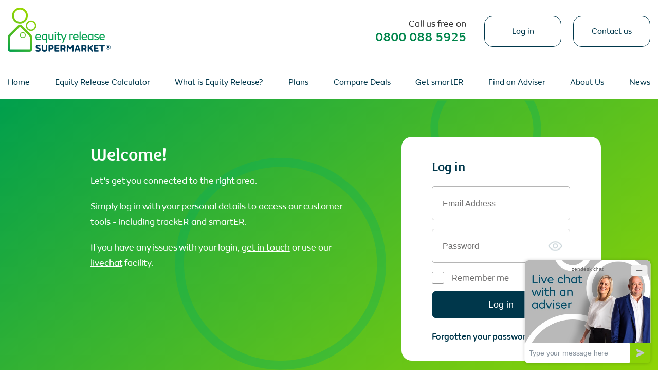

--- FILE ---
content_type: text/html; charset=UTF-8
request_url: https://users.equityreleasesupermarket.com/login?client_id=1&redirect_uri=https%3A%2F%2Fwww.equityreleasesupermarket.com%2Foauth2%2Fcallback&client_secret=2BSv6yQhfhjy0NroprcDxqQk2MzFDUqFrxjzN0BT&response_type=code
body_size: 100814
content:
<!DOCTYPE html>
<html lang="en">
<head>
    <meta charset="UTF-8">
<title>
            Log In | Equity Release Supermarket
    </title>
<meta name="viewport" content="width=device-width, initial-scale=1">
    <meta name="description" content="Exclusively for Equity Release Supermarket customers. Access your secure, personalised dashboard. Log in to access your documents and track your application">

<link rel="stylesheet" href="https://cdnjs.cloudflare.com/ajax/libs/Swiper/4.4.1/css/swiper.min.css">
<link rel="stylesheet" media="all" href="https://users.equityreleasesupermarket.com/ers/css/app.css">
<link rel='preconnect' href='https://v2.zopim.com' />
    <link rel="shortcut icon" href="//assets.ctfassets.net/c1yiw7a8thgw/4WkwMsBLEAi0Si2o8Kyu66/1e17693d4819812bca3303ec30b81202/favicon.ico" type="image/png">
            <script type="text/javascript" src="https://users.equityreleasesupermarket.com/ers/js/gtm.js"></script>
    </head>
<body>

    <noscript><iframe src=https://www.googletagmanager.com/ns.html?id=GTM-WFV7QK height="0" width="0" style="display:none;visibility:hidden"></iframe></noscript>

<div class="l-wrap">
    <div class="content-shadow display-none"></div>
<header class="main-header" id="js_sticky">
    <div class="main-header__row">
        <div class="main-header__col-action">
            <div class="call-phone">
                <div class="call-phone__label">Call us free on</div>
                <a class="call-phone__phone" href="tel:0800 088 5925"
                   id="call-us-tel">0800 088 5925</a>
            </div>
            <div class="auth-nav">
                                    <a href="https://users.equityreleasesupermarket.com/login" class="btn auth-nav__btn-auth" id="login">Log in</a>
                                <a href="https://www.equityreleasesupermarket.com/contact" class="btn auth-nav__btn-auth" id="contact-us">Contact us</a>
            </div>
        </div>
        <div class="main-header__col-logo">
            <div class="main-header-logo">
                <a href="/" class="main-header-logo__link">
                    <img src="https://users.equityreleasesupermarket.com/ers/resources/images/logo/logo.png"
                         class="main-header-logo__img"
                         alt="Equity Release">
                </a>
            </div>
            <div class="main-header-toggle">
                <button class="header-toggle collapsed" type="button" data-toggle="collapse"
                        data-target="#navbarToggleExternalContent" aria-controls="navbarToggleExternalContent"
                        aria-expanded="false" aria-label="Toggle navigation"
                >
                    <span class="header-toggle__text">Menu</span>
                    <i class="header-toggle__icon ers-i-caret-down mr-1"></i>
                </button>
            </div>
        </div>
    </div>
    <div class="main-header-nav collapse" id="navbarToggleExternalContent">
        <nav class="main-nav">
            <ul class="main-nav-menu">
                                    <li class="main-nav-menu__item arrow">
                        <a class="main-nav-menu__link _mobile" data-toggle="collapse"
                           data-slug="home-main-menu" data-target="#menu-content-0"
                           href="https://equityreleasesupermarket.com/">Home</a>

                        <a class="main-nav-menu__link _not-mobile"
                           href="https://equityreleasesupermarket.com/">Home</a>
                                            </li>

                                    <li class="main-nav-menu__item arrow">
                        <a class="main-nav-menu__link _mobile" data-toggle="collapse"
                           data-slug="calculators-main-menu" data-target="#menu-content-1"
                           href="https://equityreleasesupermarket.com/calculators">Equity Release Calculator</a>

                        <a class="main-nav-menu__link _not-mobile"
                           href="https://equityreleasesupermarket.com/calculators">Equity Release Calculator</a>
                                                    <div id="menu-content-1" class="main-nav-menu__add collapse row">
                                <div class="main-nav-menu__add-excerpt col-md-4 d-none d-lg-block">
                                    <div id="calculators-main-menu"
                                         class="main-nav-menu__add-description">
                                        <h5>Equity Release Calculator</h5>
                                        <p>Free to use, equity release calculator range. Discover how much money you could release across all the available equity release plans.</p>
                                    </div>

                                                                            <div id="standard-lump-sum-calculator-main-menu"
                                             class="main-nav-menu__add-description display-none">
                                            <h5>Standard  Lump  Sum</h5>
                                            <p>Find out the maximum amount of money you could borrow with equity release.</p>
                                        </div>
                                                                            <div id="interest-only-calculator-main-menu"
                                             class="main-nav-menu__add-description display-none">
                                            <h5>Interest Only</h5>
                                            <p>Find out how much money you could potentially release with an &lt;a href=&quot;/plans/lifetime-mortgages/interest-only&quot;&gt;interest-only lifetime mortgage&lt;/a&gt;.</p>
                                        </div>
                                                                            <div id="enhanced-ill-health-calculator-main-menu"
                                             class="main-nav-menu__add-description display-none">
                                            <h5>Enhanced/Ill-Health</h5>
                                            <p>Health conditions could help you borrow more money. Our lifestyle calculator will advise how much you could release.</p>
                                        </div>
                                                                            <div id="home-reversion-calculator-main-menu"
                                             class="main-nav-menu__add-description display-none">
                                            <h5>Home Reversion</h5>
                                            <p>Find out how much you could borrow by selling a percentage of your property for a cash lump sum.</p>
                                        </div>
                                                                            <div id="buy-to-let-calculator-main-menu"
                                             class="main-nav-menu__add-description display-none">
                                            <h5>Buy-To-Let</h5>
                                            <p>Find out how much money you could borrow when taking out a lifetime mortgage against your &lt;a href=&quot;/plans/lifetime-mortgages/buy-to-let&quot;&gt;buy-to-let&lt;/a&gt; property.</p>
                                        </div>
                                                                            <div id="second-holiday-home-calculator-main-menu"
                                             class="main-nav-menu__add-description display-none">
                                            <h5>Second/Holiday Home</h5>
                                            <p>Find out how much money you could borrow when taking out a lifetime mortgage against your &lt;a href=&quot;/plans/lifetime-mortgages/holiday-second-home&quot;&gt;second/holiday home&lt;/a&gt;.</p>
                                        </div>
                                                                            <div id="rio-mortgage"
                                             class="main-nav-menu__add-description display-none">
                                            <h5>RIO Mortgage</h5>
                                            <p>Find out the maximum you could borrow with a &lt;a href=&quot;/plans/retirement-interest-only-mortgage&quot;&gt;retirement interest only mortgage&lt;/a&gt; (RIO) – a residential mortgage, based on income that allows you to borrow on an open-ended basis into retirement.</p>
                                        </div>
                                                                            <div id="drawdown"
                                             class="main-nav-menu__add-description display-none">
                                            <h5>Drawdown</h5>
                                            <p>Find out how much money you could release with a &lt;a href=&quot;/plans/lifetime-mortgages/drawdown-lifetime-mortgage&quot;&gt;drawdown lifetime mortgage&lt;/a&gt;.</p>
                                        </div>
                                                                            <div id="switch-plans-calculator-main-menu"
                                             class="main-nav-menu__add-description display-none">
                                            <h5>Switching  Plans</h5>
                                            <p>Already have a lifetime mortgage? Find out what you could potentially save by switching to a new plan.</p>
                                        </div>
                                                                            <div id="equity-remaining-calculator-main-menu"
                                             class="main-nav-menu__add-description display-none">
                                            <h5>Equity Remaining</h5>
                                            <p>Helps you understand how much money could be left as an inheritance when your lifetime mortgage ends.</p>
                                        </div>
                                                                            <div id="flexible-repayment-calculator-main-menu"
                                             class="main-nav-menu__add-description display-none">
                                            <h5>Voluntary Repayment</h5>
                                            <p>Find out how much money you could save your estate by making ad-hoc payments to reduce your final balance.</p>
                                        </div>
                                                                            <div id="lender-calculator"
                                             class="main-nav-menu__add-description display-none">
                                            <h5>Lender Specific</h5>
                                            <p>We’ve created a calculator for every lender, which allow you to check the maximum loan each lender could offer based on your criteria.</p>
                                        </div>
                                                                    </div>
                                <ul class="main-nav-menu__add-list col-md-12 offset-md-0 col-lg-7 offset-lg-1">
                                                                            <li class="main-nav-menu__add-item what">
                                            <a class="main-nav-menu__item" data-slug="standard-lump-sum-calculator-main-menu"
                                               href="https://equityreleasesupermarket.com/equity-release-calculators/lump-sum-calculator">
                                                Standard  Lump  Sum
                                            </a>
                                            <div class="main-nav-menu__add-excerpt-href">
                                                Find out the maximum amount of money you could borrow with equity release.
                                            </div>
                                        </li>
                                                                            <li class="main-nav-menu__add-item what">
                                            <a class="main-nav-menu__item" data-slug="interest-only-calculator-main-menu"
                                               href="https://equityreleasesupermarket.com/equity-release-calculators/interest-only-calculator">
                                                Interest Only
                                            </a>
                                            <div class="main-nav-menu__add-excerpt-href">
                                                Find out how much money you could potentially release with an &lt;a href=&quot;/plans/lifetime-mortgages/interest-only&quot;&gt;interest-only lifetime mortgage&lt;/a&gt;.
                                            </div>
                                        </li>
                                                                            <li class="main-nav-menu__add-item what">
                                            <a class="main-nav-menu__item" data-slug="enhanced-ill-health-calculator-main-menu"
                                               href="https://equityreleasesupermarket.com/equity-release-calculators/enhanced-calculator">
                                                Enhanced/Ill-Health
                                            </a>
                                            <div class="main-nav-menu__add-excerpt-href">
                                                Health conditions could help you borrow more money. Our lifestyle calculator will advise how much you could release.
                                            </div>
                                        </li>
                                                                            <li class="main-nav-menu__add-item what">
                                            <a class="main-nav-menu__item" data-slug="home-reversion-calculator-main-menu"
                                               href="https://equityreleasesupermarket.com/equity-release-calculators/home-reversion-calculator">
                                                Home Reversion
                                            </a>
                                            <div class="main-nav-menu__add-excerpt-href">
                                                Find out how much you could borrow by selling a percentage of your property for a cash lump sum.
                                            </div>
                                        </li>
                                                                            <li class="main-nav-menu__add-item what">
                                            <a class="main-nav-menu__item" data-slug="buy-to-let-calculator-main-menu"
                                               href="https://equityreleasesupermarket.com/equity-release-calculators/buy-to-let-calculator">
                                                Buy-To-Let
                                            </a>
                                            <div class="main-nav-menu__add-excerpt-href">
                                                Find out how much money you could borrow when taking out a lifetime mortgage against your &lt;a href=&quot;/plans/lifetime-mortgages/buy-to-let&quot;&gt;buy-to-let&lt;/a&gt; property.
                                            </div>
                                        </li>
                                                                            <li class="main-nav-menu__add-item what">
                                            <a class="main-nav-menu__item" data-slug="second-holiday-home-calculator-main-menu"
                                               href="https://equityreleasesupermarket.com/equity-release-calculators/second-home-holiday-home-calculator">
                                                Second/Holiday Home
                                            </a>
                                            <div class="main-nav-menu__add-excerpt-href">
                                                Find out how much money you could borrow when taking out a lifetime mortgage against your &lt;a href=&quot;/plans/lifetime-mortgages/holiday-second-home&quot;&gt;second/holiday home&lt;/a&gt;.
                                            </div>
                                        </li>
                                                                            <li class="main-nav-menu__add-item what">
                                            <a class="main-nav-menu__item" data-slug="rio-mortgage"
                                               href="https://equityreleasesupermarket.com/equity-release-calculators/retirement-interest-only-rio-mortgage-calculator">
                                                RIO Mortgage
                                            </a>
                                            <div class="main-nav-menu__add-excerpt-href">
                                                Find out the maximum you could borrow with a &lt;a href=&quot;/plans/retirement-interest-only-mortgage&quot;&gt;retirement interest only mortgage&lt;/a&gt; (RIO) – a residential mortgage, based on income that allows you to borrow on an open-ended basis into retirement.
                                            </div>
                                        </li>
                                                                            <li class="main-nav-menu__add-item what">
                                            <a class="main-nav-menu__item" data-slug="drawdown"
                                               href="https://equityreleasesupermarket.com/equity-release-calculators/drawdown-calculator">
                                                Drawdown
                                            </a>
                                            <div class="main-nav-menu__add-excerpt-href">
                                                Find out how much money you could release with a &lt;a href=&quot;/plans/lifetime-mortgages/drawdown-lifetime-mortgage&quot;&gt;drawdown lifetime mortgage&lt;/a&gt;.
                                            </div>
                                        </li>
                                                                            <li class="main-nav-menu__add-item what">
                                            <a class="main-nav-menu__item" data-slug="switch-plans-calculator-main-menu"
                                               href="https://equityreleasesupermarket.com/equity-release-calculators/switch-plans">
                                                Switching  Plans
                                            </a>
                                            <div class="main-nav-menu__add-excerpt-href">
                                                Already have a lifetime mortgage? Find out what you could potentially save by switching to a new plan.
                                            </div>
                                        </li>
                                                                            <li class="main-nav-menu__add-item what">
                                            <a class="main-nav-menu__item" data-slug="equity-remaining-calculator-main-menu"
                                               href="https://equityreleasesupermarket.com/equity-release-calculators/equity-remaining">
                                                Equity Remaining
                                            </a>
                                            <div class="main-nav-menu__add-excerpt-href">
                                                Helps you understand how much money could be left as an inheritance when your lifetime mortgage ends.
                                            </div>
                                        </li>
                                                                            <li class="main-nav-menu__add-item what">
                                            <a class="main-nav-menu__item" data-slug="flexible-repayment-calculator-main-menu"
                                               href="https://equityreleasesupermarket.com/equity-release-calculators/voluntary-repayments">
                                                Voluntary Repayment
                                            </a>
                                            <div class="main-nav-menu__add-excerpt-href">
                                                Find out how much money you could save your estate by making ad-hoc payments to reduce your final balance.
                                            </div>
                                        </li>
                                                                            <li class="main-nav-menu__add-item what">
                                            <a class="main-nav-menu__item" data-slug="lender-calculator"
                                               href="https://equityreleasesupermarket.com/providers">
                                                Lender Specific
                                            </a>
                                            <div class="main-nav-menu__add-excerpt-href">
                                                We’ve created a calculator for every lender, which allow you to check the maximum loan each lender could offer based on your criteria.
                                            </div>
                                        </li>
                                                                    </ul>
                            </div>
                                            </li>

                                    <li class="main-nav-menu__item arrow">
                        <a class="main-nav-menu__link _mobile" data-toggle="collapse"
                           data-slug="what-is-equity-release-main-menu" data-target="#menu-content-2"
                           href="https://equityreleasesupermarket.com/what-is-equity-release">What is Equity Release?</a>

                        <a class="main-nav-menu__link _not-mobile"
                           href="https://equityreleasesupermarket.com/what-is-equity-release">What is Equity Release?</a>
                                                    <div id="menu-content-2" class="main-nav-menu__add collapse row">
                                <div class="main-nav-menu__add-excerpt col-md-4 d-none d-lg-block">
                                    <div id="what-is-equity-release-main-menu"
                                         class="main-nav-menu__add-description">
                                        <h5>What is Equity Release?</h5>
                                        <p>For homeowners over 50 that want to access the money tied up in their home. Learn all about equity release.</p>
                                    </div>

                                                                            <div id="how-does-it-work-main-menu"
                                             class="main-nav-menu__add-description display-none">
                                            <h5>How Does Equity Release Work?</h5>
                                            <p>What is the equity release process? Find out what’s involved and how long it takes.</p>
                                        </div>
                                                                            <div id="our-advice-main-menu"
                                             class="main-nav-menu__add-description display-none">
                                            <h5>Equity Release Advice</h5>
                                            <p>Why is it important to have expert financial advice when taking out an &lt;a href=&quot;/plans&quot;&gt;equity release plan&lt;/a&gt;?</p>
                                        </div>
                                                                            <div id="do-i-qualify-main-menu"
                                             class="main-nav-menu__add-description display-none">
                                            <h5>Do I Qualify?</h5>
                                            <p>You must be over 55 and a homeowner. Learn what the other qualifying criteria are for equity release.</p>
                                        </div>
                                                                            <div id="things-to-consider-main-menu"
                                             class="main-nav-menu__add-description display-none">
                                            <h5>Things to Consider</h5>
                                            <p>Equity release is a big financial decision. What should you be thinking about before taking the next step?</p>
                                        </div>
                                                                            <div id="is-it-safe-main-menu"
                                             class="main-nav-menu__add-description display-none">
                                            <h5>Is Equity Release Safe?</h5>
                                            <p>There are protections and safeguards in place to ensure that equity release is safe. Learn what they are.</p>
                                        </div>
                                                                            <div id="how-much-can-i-release-main-menu"
                                             class="main-nav-menu__add-description display-none">
                                            <h5>How Much Can I Release?</h5>
                                            <p>Many factors determine the size of your equity release loan. Understand what they are and how much you can borrow.</p>
                                        </div>
                                                                            <div id="interest-repayment-options"
                                             class="main-nav-menu__add-description display-none">
                                            <h5>Interest Repayment Options</h5>
                                            <p>Learn more about how voluntary and flexible repayments can lower interest costs and help protect your future inheritance.</p>
                                        </div>
                                                                            <div id="the-alternatives-to-equity-release-main-menu"
                                             class="main-nav-menu__add-description display-none">
                                            <h5>The Alternatives to Equity Release</h5>
                                            <p>Equity release may not be your only solution. The many alternative options available to you are discussed here.</p>
                                        </div>
                                                                            <div id="providers"
                                             class="main-nav-menu__add-description display-none">
                                            <h5>Equity Release Providers</h5>
                                            <p>Find out more about the best &lt;a href=&quot;/providers&quot;&gt;equity release companies and providers&lt;/a&gt;.</p>
                                        </div>
                                                                            <div id="videos-and-guides"
                                             class="main-nav-menu__add-description display-none">
                                            <h5>Videos &amp; Guides</h5>
                                            <p>Our comprehensive library of explainer videos and downloadable guides are freely available here. </p>
                                        </div>
                                                                    </div>
                                <ul class="main-nav-menu__add-list col-md-12 offset-md-0 col-lg-7 offset-lg-1">
                                                                            <li class="main-nav-menu__add-item what">
                                            <a class="main-nav-menu__item" data-slug="how-does-it-work-main-menu"
                                               href="https://equityreleasesupermarket.com/what-is-equity-release/how-it-works">
                                                How Does Equity Release Work?
                                            </a>
                                            <div class="main-nav-menu__add-excerpt-href">
                                                What is the equity release process? Find out what’s involved and how long it takes.
                                            </div>
                                        </li>
                                                                            <li class="main-nav-menu__add-item what">
                                            <a class="main-nav-menu__item" data-slug="our-advice-main-menu"
                                               href="https://equityreleasesupermarket.com/what-is-equity-release/equity-release-advice">
                                                Equity Release Advice
                                            </a>
                                            <div class="main-nav-menu__add-excerpt-href">
                                                Why is it important to have expert financial advice when taking out an &lt;a href=&quot;/plans&quot;&gt;equity release plan&lt;/a&gt;?
                                            </div>
                                        </li>
                                                                            <li class="main-nav-menu__add-item what">
                                            <a class="main-nav-menu__item" data-slug="do-i-qualify-main-menu"
                                               href="https://equityreleasesupermarket.com/what-is-equity-release/do-i-qualify">
                                                Do I Qualify?
                                            </a>
                                            <div class="main-nav-menu__add-excerpt-href">
                                                You must be over 55 and a homeowner. Learn what the other qualifying criteria are for equity release.
                                            </div>
                                        </li>
                                                                            <li class="main-nav-menu__add-item what">
                                            <a class="main-nav-menu__item" data-slug="things-to-consider-main-menu"
                                               href="https://equityreleasesupermarket.com/what-is-equity-release/things-to-consider">
                                                Things to Consider
                                            </a>
                                            <div class="main-nav-menu__add-excerpt-href">
                                                Equity release is a big financial decision. What should you be thinking about before taking the next step?
                                            </div>
                                        </li>
                                                                            <li class="main-nav-menu__add-item what">
                                            <a class="main-nav-menu__item" data-slug="is-it-safe-main-menu"
                                               href="https://equityreleasesupermarket.com/what-is-equity-release/is-equity-release-safe">
                                                Is Equity Release Safe?
                                            </a>
                                            <div class="main-nav-menu__add-excerpt-href">
                                                There are protections and safeguards in place to ensure that equity release is safe. Learn what they are.
                                            </div>
                                        </li>
                                                                            <li class="main-nav-menu__add-item what">
                                            <a class="main-nav-menu__item" data-slug="how-much-can-i-release-main-menu"
                                               href="https://equityreleasesupermarket.com/what-is-equity-release/how-much-can-i-release">
                                                How Much Can I Release?
                                            </a>
                                            <div class="main-nav-menu__add-excerpt-href">
                                                Many factors determine the size of your equity release loan. Understand what they are and how much you can borrow.
                                            </div>
                                        </li>
                                                                            <li class="main-nav-menu__add-item what">
                                            <a class="main-nav-menu__item" data-slug="interest-repayment-options"
                                               href="https://equityreleasesupermarket.com/what-is-equity-release/interest-repayment-options">
                                                Interest Repayment Options
                                            </a>
                                            <div class="main-nav-menu__add-excerpt-href">
                                                Learn more about how voluntary and flexible repayments can lower interest costs and help protect your future inheritance.
                                            </div>
                                        </li>
                                                                            <li class="main-nav-menu__add-item what">
                                            <a class="main-nav-menu__item" data-slug="the-alternatives-to-equity-release-main-menu"
                                               href="https://equityreleasesupermarket.com/what-is-equity-release/alternatives">
                                                The Alternatives to Equity Release
                                            </a>
                                            <div class="main-nav-menu__add-excerpt-href">
                                                Equity release may not be your only solution. The many alternative options available to you are discussed here.
                                            </div>
                                        </li>
                                                                            <li class="main-nav-menu__add-item what">
                                            <a class="main-nav-menu__item" data-slug="providers"
                                               href="https://equityreleasesupermarket.com/providers">
                                                Equity Release Providers
                                            </a>
                                            <div class="main-nav-menu__add-excerpt-href">
                                                Find out more about the best &lt;a href=&quot;/providers&quot;&gt;equity release companies and providers&lt;/a&gt;.
                                            </div>
                                        </li>
                                                                            <li class="main-nav-menu__add-item what">
                                            <a class="main-nav-menu__item" data-slug="videos-and-guides"
                                               href="https://equityreleasesupermarket.com/videos-and-guides">
                                                Videos &amp; Guides
                                            </a>
                                            <div class="main-nav-menu__add-excerpt-href">
                                                Our comprehensive library of explainer videos and downloadable guides are freely available here. 
                                            </div>
                                        </li>
                                                                    </ul>
                            </div>
                                            </li>

                                    <li class="main-nav-menu__item arrow">
                        <a class="main-nav-menu__link _mobile" data-toggle="collapse"
                           data-slug="plans-main-menu" data-target="#menu-content-3"
                           href="https://equityreleasesupermarket.com/plans">Plans</a>

                        <a class="main-nav-menu__link _not-mobile"
                           href="https://equityreleasesupermarket.com/plans">Plans</a>
                                                    <div id="menu-content-3" class="main-nav-menu__add collapse row">
                                <div class="main-nav-menu__add-excerpt col-md-4 d-none d-lg-block">
                                    <div id="plans-main-menu"
                                         class="main-nav-menu__add-description">
                                        <h5>Plans</h5>
                                        <p>Learn more about the various types of later life lending plans available to homeowners over the age of 50</p>
                                    </div>

                                                                            <div id="lifetime-mortgages-main-menu"
                                             class="main-nav-menu__add-description display-none">
                                            <h5>Lifetime Mortgages</h5>
                                            <p>The most popular equity release scheme. Learn about how they work and the range of flexible plans available.</p>
                                        </div>
                                                                            <div id="lump-sum-plans-main-menu"
                                             class="main-nav-menu__add-description display-none">
                                            <h5>Lump Sum Plans</h5>
                                            <p>Lifetime mortgages that allow you to release tax-free cash as a single &lt;a href=&quot;/plans/lifetime-mortgages/lump-sum&quot;&gt;lump sum&lt;/a&gt; payment. Learn more here.</p>
                                        </div>
                                                                            <div id="drawdown-plans-main-menu"
                                             class="main-nav-menu__add-description display-none">
                                            <h5>Drawdown Plans</h5>
                                            <p>&lt;a href=&quot;/plans/lifetime-mortgages/drawdown-lifetime-mortgage&quot;&gt;Drawdown&lt;/a&gt; is the most popular lifetime mortgage. A flexible cash reserve allows you to receive money in smaller amounts.</p>
                                        </div>
                                                                            <div id="interest-only-plans-main-menu"
                                             class="main-nav-menu__add-description display-none">
                                            <h5>Interest Only Plans</h5>
                                            <p>Lifetime mortgage where regular interest repayments help control the final balance to be repaid. Learn how they work.</p>
                                        </div>
                                                                            <div id="interest-servicing-plans"
                                             class="main-nav-menu__add-description display-none">
                                            <h5>Interest Servicing Plans</h5>
                                            <p>Interest servicing helps reduce the impact of compound interest by allowing the option to repay up to 100% of the interest charged each month. It’s ideal for preserving equity and protecting inheritance.</p>
                                        </div>
                                                                            <div id="enhanced-plans-main-menu"
                                             class="main-nav-menu__add-description display-none">
                                            <h5>Enhanced/Ill-Health Plans</h5>
                                            <p>Health conditions can improve the offer from your lender. Learn how you could borrow more, or lower your rate here.</p>
                                        </div>
                                                                            <div id="voluntary-plans-main-menu"
                                             class="main-nav-menu__add-description display-none">
                                            <h5>Voluntary Repayment Plans</h5>
                                            <p>Make ad-hoc repayments which can help manage your final balance to be repaid. Learn how these lifetime mortgages work.</p>
                                        </div>
                                                                            <div id="buy-to-let-plans-main-menu"
                                             class="main-nav-menu__add-description display-none">
                                            <h5>Buy-To-Let Plans</h5>
                                            <p>You could release money from your &lt;a href=&quot;/plans/lifetime-mortgages/holiday-second-home&quot;&gt;buy-to-let&lt;/a&gt; investment portfolio. Information and qualifying criteria on these lifetime mortgages here.</p>
                                        </div>
                                                                            <div id="second-home-plans-main-menu"
                                             class="main-nav-menu__add-description display-none">
                                            <h5>Second/Holiday Home Plans</h5>
                                            <p>You can release money from your &lt;a href=&quot;/plans/lifetime-mortgages/holiday-second-home&quot;&gt;second or holiday home&lt;/a&gt;. Learn how these lifetime mortgages work.</p>
                                        </div>
                                                                            <div id="home-reversion-plans-main-menu"
                                             class="main-nav-menu__add-description display-none">
                                            <h5>Home Reversion Plans</h5>
                                            <p>This equity release scheme involves selling a percentage of your home. Learn how home reversion schemes work here. </p>
                                        </div>
                                                                            <div id="retirement-mortgages-main-menu"
                                             class="main-nav-menu__add-description display-none">
                                            <h5>Retirement Mortgages</h5>
                                            <p>Mortgages that continue into retirement based on income and affordability. Require monthly interest and or capital repayments. More details here.</p>
                                        </div>
                                                                            <div id="rio-mortgages-main-menu"
                                             class="main-nav-menu__add-description display-none">
                                            <h5>Retirement Interest Only Mortgages</h5>
                                            <p>RIO Mortgages continue into retirement based on income and affordability. &lt;a href=&quot;/plans/retirement-interest-only-mortgage&quot;&gt;Require monthly&lt;/a&gt; interest only repayments. Learn how they work.</p>
                                        </div>
                                                                    </div>
                                <ul class="main-nav-menu__add-list col-md-12 offset-md-0 col-lg-7 offset-lg-1">
                                                                            <li class="main-nav-menu__add-item what">
                                            <a class="main-nav-menu__item" data-slug="lifetime-mortgages-main-menu"
                                               href="https://equityreleasesupermarket.com/plans/lifetime-mortgages">
                                                Lifetime Mortgages
                                            </a>
                                            <div class="main-nav-menu__add-excerpt-href">
                                                The most popular equity release scheme. Learn about how they work and the range of flexible plans available.
                                            </div>
                                        </li>
                                                                            <li class="main-nav-menu__add-item what">
                                            <a class="main-nav-menu__item" data-slug="lump-sum-plans-main-menu"
                                               href="https://equityreleasesupermarket.com/plans/lifetime-mortgages/lump-sum">
                                                Lump Sum Plans
                                            </a>
                                            <div class="main-nav-menu__add-excerpt-href">
                                                Lifetime mortgages that allow you to release tax-free cash as a single &lt;a href=&quot;/plans/lifetime-mortgages/lump-sum&quot;&gt;lump sum&lt;/a&gt; payment. Learn more here.
                                            </div>
                                        </li>
                                                                            <li class="main-nav-menu__add-item what">
                                            <a class="main-nav-menu__item" data-slug="drawdown-plans-main-menu"
                                               href="https://equityreleasesupermarket.com/plans/lifetime-mortgages/drawdown-lifetime-mortgage">
                                                Drawdown Plans
                                            </a>
                                            <div class="main-nav-menu__add-excerpt-href">
                                                &lt;a href=&quot;/plans/lifetime-mortgages/drawdown-lifetime-mortgage&quot;&gt;Drawdown&lt;/a&gt; is the most popular lifetime mortgage. A flexible cash reserve allows you to receive money in smaller amounts.
                                            </div>
                                        </li>
                                                                            <li class="main-nav-menu__add-item what">
                                            <a class="main-nav-menu__item" data-slug="interest-only-plans-main-menu"
                                               href="https://equityreleasesupermarket.com/plans/lifetime-mortgages/interest-only">
                                                Interest Only Plans
                                            </a>
                                            <div class="main-nav-menu__add-excerpt-href">
                                                Lifetime mortgage where regular interest repayments help control the final balance to be repaid. Learn how they work.
                                            </div>
                                        </li>
                                                                            <li class="main-nav-menu__add-item what">
                                            <a class="main-nav-menu__item" data-slug="interest-servicing-plans"
                                               href="https://equityreleasesupermarket.com/plans/lifetime-mortgages/interest-servicing">
                                                Interest Servicing Plans
                                            </a>
                                            <div class="main-nav-menu__add-excerpt-href">
                                                Interest servicing helps reduce the impact of compound interest by allowing the option to repay up to 100% of the interest charged each month. It’s ideal for preserving equity and protecting inheritance.
                                            </div>
                                        </li>
                                                                            <li class="main-nav-menu__add-item what">
                                            <a class="main-nav-menu__item" data-slug="enhanced-plans-main-menu"
                                               href="https://equityreleasesupermarket.com/plans/lifetime-mortgages/enhanced">
                                                Enhanced/Ill-Health Plans
                                            </a>
                                            <div class="main-nav-menu__add-excerpt-href">
                                                Health conditions can improve the offer from your lender. Learn how you could borrow more, or lower your rate here.
                                            </div>
                                        </li>
                                                                            <li class="main-nav-menu__add-item what">
                                            <a class="main-nav-menu__item" data-slug="voluntary-plans-main-menu"
                                               href="https://equityreleasesupermarket.com/plans/lifetime-mortgages/voluntary-repayment">
                                                Voluntary Repayment Plans
                                            </a>
                                            <div class="main-nav-menu__add-excerpt-href">
                                                Make ad-hoc repayments which can help manage your final balance to be repaid. Learn how these lifetime mortgages work.
                                            </div>
                                        </li>
                                                                            <li class="main-nav-menu__add-item what">
                                            <a class="main-nav-menu__item" data-slug="buy-to-let-plans-main-menu"
                                               href="https://equityreleasesupermarket.com/plans/lifetime-mortgages/buy-to-let">
                                                Buy-To-Let Plans
                                            </a>
                                            <div class="main-nav-menu__add-excerpt-href">
                                                You could release money from your &lt;a href=&quot;/plans/lifetime-mortgages/holiday-second-home&quot;&gt;buy-to-let&lt;/a&gt; investment portfolio. Information and qualifying criteria on these lifetime mortgages here.
                                            </div>
                                        </li>
                                                                            <li class="main-nav-menu__add-item what">
                                            <a class="main-nav-menu__item" data-slug="second-home-plans-main-menu"
                                               href="https://equityreleasesupermarket.com/plans/lifetime-mortgages/holiday-second-home">
                                                Second/Holiday Home Plans
                                            </a>
                                            <div class="main-nav-menu__add-excerpt-href">
                                                You can release money from your &lt;a href=&quot;/plans/lifetime-mortgages/holiday-second-home&quot;&gt;second or holiday home&lt;/a&gt;. Learn how these lifetime mortgages work.
                                            </div>
                                        </li>
                                                                            <li class="main-nav-menu__add-item what">
                                            <a class="main-nav-menu__item" data-slug="home-reversion-plans-main-menu"
                                               href="https://equityreleasesupermarket.com/plans/home-reversion">
                                                Home Reversion Plans
                                            </a>
                                            <div class="main-nav-menu__add-excerpt-href">
                                                This equity release scheme involves selling a percentage of your home. Learn how home reversion schemes work here. 
                                            </div>
                                        </li>
                                                                            <li class="main-nav-menu__add-item what">
                                            <a class="main-nav-menu__item" data-slug="retirement-mortgages-main-menu"
                                               href="https://equityreleasesupermarket.com/plans/retirement-mortgages">
                                                Retirement Mortgages
                                            </a>
                                            <div class="main-nav-menu__add-excerpt-href">
                                                Mortgages that continue into retirement based on income and affordability. Require monthly interest and or capital repayments. More details here.
                                            </div>
                                        </li>
                                                                            <li class="main-nav-menu__add-item what">
                                            <a class="main-nav-menu__item" data-slug="rio-mortgages-main-menu"
                                               href="https://equityreleasesupermarket.com/plans/retirement-interest-only-mortgage">
                                                Retirement Interest Only Mortgages
                                            </a>
                                            <div class="main-nav-menu__add-excerpt-href">
                                                RIO Mortgages continue into retirement based on income and affordability. &lt;a href=&quot;/plans/retirement-interest-only-mortgage&quot;&gt;Require monthly&lt;/a&gt; interest only repayments. Learn how they work.
                                            </div>
                                        </li>
                                                                    </ul>
                            </div>
                                            </li>

                                    <li class="main-nav-menu__item arrow">
                        <a class="main-nav-menu__link _mobile" data-toggle="collapse"
                           data-slug="compare-deals-main-menu" data-target="#menu-content-4"
                           href="https://equityreleasesupermarket.com/compare-deals">Compare Deals</a>

                        <a class="main-nav-menu__link _not-mobile"
                           href="https://equityreleasesupermarket.com/compare-deals">Compare Deals</a>
                                                    <div id="menu-content-4" class="main-nav-menu__add collapse row">
                                <div class="main-nav-menu__add-excerpt col-md-4 d-none d-lg-block">
                                    <div id="compare-deals-main-menu"
                                         class="main-nav-menu__add-description">
                                        <h5>Compare Deals</h5>
                                        <p>Explore the whole range of equity release products – from lifetime mortgages to RIO’s. Our comparison tables provide a guide to the lenders rates and features available. </p>
                                    </div>

                                                                            <div id="drawdown-compare-deals"
                                             class="main-nav-menu__add-description display-none">
                                            <h5>Drawdown</h5>
                                            <p>Flexible drawdown plans allow you to withdraw money from a cash reserve facility as and when needed in the future.</p>
                                        </div>
                                                                            <div id="lump-sum-compare-deals"
                                             class="main-nav-menu__add-description display-none">
                                            <h5>Lump Sum</h5>
                                            <p>All lump sum plans here offer simplicity in design, allowing a one-off cash lump sum to be withdrawn only at outset.</p>
                                        </div>
                                                                            <div id="interest-only-compare-deals"
                                             class="main-nav-menu__add-description display-none">
                                            <h5>Interest Only</h5>
                                            <p>Looking to maintain a level balance? These interest only plans require monthly payments of the interest charged, with no proof of income.</p>
                                        </div>
                                                                            <div id="enhanced-ill-health-compare-deals"
                                             class="main-nav-menu__add-description display-none">
                                            <h5>Enhanced/Ill-Health</h5>
                                            <p>With a history of poor health, enhanced plans factor in ailments to determine whether a higher lump sum or lower interest rate can be achieved.</p>
                                        </div>
                                                                            <div id="voluntary-payment-compare-deals"
                                             class="main-nav-menu__add-description display-none">
                                            <h5>Voluntary payment</h5>
                                            <p>These plans help you control the future balance by making voluntary payments – either regular or ad-hoc, of upto 10% of the original amount borrowed.</p>
                                        </div>
                                                                            <div id="rio-compare-deals"
                                             class="main-nav-menu__add-description display-none">
                                            <h5>RIO</h5>
                                            <p>RIOs allow you to borrow based on income and affordability in retirement. They require monthly interest payments for the rest of your life.</p>
                                        </div>
                                                                            <div id="home-reversion-compare-deals"
                                             class="main-nav-menu__add-description display-none">
                                            <h5>Home Reversion</h5>
                                            <p>Raise a tax-free cash lump sum based on selling all or part of your property to the lender. </p>
                                        </div>
                                                                            <div id="retirement-mortgage-compare-deals"
                                             class="main-nav-menu__add-description display-none">
                                            <h5>Retirement Mortgage</h5>
                                            <p>These are residential mortgages where the lender allows borrowing into retirement. Affordability and income based – either interest only or capital and interest.</p>
                                        </div>
                                                                    </div>
                                <ul class="main-nav-menu__add-list col-md-12 offset-md-0 col-lg-7 offset-lg-1">
                                                                            <li class="main-nav-menu__add-item what">
                                            <a class="main-nav-menu__item" data-slug="drawdown-compare-deals"
                                               href="https://equityreleasesupermarket.com/compare-deals?plan=drawdown">
                                                Drawdown
                                            </a>
                                            <div class="main-nav-menu__add-excerpt-href">
                                                Flexible drawdown plans allow you to withdraw money from a cash reserve facility as and when needed in the future.
                                            </div>
                                        </li>
                                                                            <li class="main-nav-menu__add-item what">
                                            <a class="main-nav-menu__item" data-slug="lump-sum-compare-deals"
                                               href="https://equityreleasesupermarket.com/compare-deals?plan=lumpSum">
                                                Lump Sum
                                            </a>
                                            <div class="main-nav-menu__add-excerpt-href">
                                                All lump sum plans here offer simplicity in design, allowing a one-off cash lump sum to be withdrawn only at outset.
                                            </div>
                                        </li>
                                                                            <li class="main-nav-menu__add-item what">
                                            <a class="main-nav-menu__item" data-slug="interest-only-compare-deals"
                                               href="https://equityreleasesupermarket.com/compare-deals?plan=interestOnly">
                                                Interest Only
                                            </a>
                                            <div class="main-nav-menu__add-excerpt-href">
                                                Looking to maintain a level balance? These interest only plans require monthly payments of the interest charged, with no proof of income.
                                            </div>
                                        </li>
                                                                            <li class="main-nav-menu__add-item what">
                                            <a class="main-nav-menu__item" data-slug="enhanced-ill-health-compare-deals"
                                               href="https://equityreleasesupermarket.com/compare-deals?plan=enhanced">
                                                Enhanced/Ill-Health
                                            </a>
                                            <div class="main-nav-menu__add-excerpt-href">
                                                With a history of poor health, enhanced plans factor in ailments to determine whether a higher lump sum or lower interest rate can be achieved.
                                            </div>
                                        </li>
                                                                            <li class="main-nav-menu__add-item what">
                                            <a class="main-nav-menu__item" data-slug="voluntary-payment-compare-deals"
                                               href="https://equityreleasesupermarket.com/compare-deals?plan=voluntaryRepayment">
                                                Voluntary payment
                                            </a>
                                            <div class="main-nav-menu__add-excerpt-href">
                                                These plans help you control the future balance by making voluntary payments – either regular or ad-hoc, of upto 10% of the original amount borrowed.
                                            </div>
                                        </li>
                                                                            <li class="main-nav-menu__add-item what">
                                            <a class="main-nav-menu__item" data-slug="rio-compare-deals"
                                               href="https://equityreleasesupermarket.com/compare-deals?plan=rioMortgage">
                                                RIO
                                            </a>
                                            <div class="main-nav-menu__add-excerpt-href">
                                                RIOs allow you to borrow based on income and affordability in retirement. They require monthly interest payments for the rest of your life.
                                            </div>
                                        </li>
                                                                            <li class="main-nav-menu__add-item what">
                                            <a class="main-nav-menu__item" data-slug="home-reversion-compare-deals"
                                               href="https://equityreleasesupermarket.com/compare-deals?plan=homeReversion">
                                                Home Reversion
                                            </a>
                                            <div class="main-nav-menu__add-excerpt-href">
                                                Raise a tax-free cash lump sum based on selling all or part of your property to the lender. 
                                            </div>
                                        </li>
                                                                            <li class="main-nav-menu__add-item what">
                                            <a class="main-nav-menu__item" data-slug="retirement-mortgage-compare-deals"
                                               href="https://equityreleasesupermarket.com/compare-deals?plan=retirementMortgage">
                                                Retirement Mortgage
                                            </a>
                                            <div class="main-nav-menu__add-excerpt-href">
                                                These are residential mortgages where the lender allows borrowing into retirement. Affordability and income based – either interest only or capital and interest.
                                            </div>
                                        </li>
                                                                    </ul>
                            </div>
                                            </li>

                                    <li class="main-nav-menu__item arrow">
                        <a class="main-nav-menu__link _mobile" data-toggle="collapse"
                           data-slug="get-smarter" data-target="#menu-content-5"
                           href="https://equityreleasesupermarket.com/smarter-equity-release-search">Get smartER</a>

                        <a class="main-nav-menu__link _not-mobile"
                           href="https://equityreleasesupermarket.com/smarter-equity-release-search">Get smartER</a>
                                            </li>

                                    <li class="main-nav-menu__item arrow">
                        <a class="main-nav-menu__link _mobile" data-toggle="collapse"
                           data-slug="find-an-adviser-main-menu" data-target="#menu-content-6"
                           href="https://equityreleasesupermarket.com/find-an-adviser">Find an Adviser</a>

                        <a class="main-nav-menu__link _not-mobile"
                           href="https://equityreleasesupermarket.com/find-an-adviser">Find an Adviser</a>
                                            </li>

                                    <li class="main-nav-menu__item arrow">
                        <a class="main-nav-menu__link _mobile" data-toggle="collapse"
                           data-slug="about-us-sidebar" data-target="#menu-content-7"
                           href="https://equityreleasesupermarket.com/about-us">About Us</a>

                        <a class="main-nav-menu__link _not-mobile"
                           href="https://equityreleasesupermarket.com/about-us">About Us</a>
                                                    <div id="menu-content-7" class="main-nav-menu__add collapse row">
                                <div class="main-nav-menu__add-excerpt col-md-4 d-none d-lg-block">
                                    <div id="about-us-sidebar"
                                         class="main-nav-menu__add-description">
                                        <h5>About Us</h5>
                                        <p>Learn more about our background, corporate structure and our financial advice principles that set us apart in this equity release market.</p>
                                    </div>

                                                                            <div id="customer-reviews-sidebar"
                                             class="main-nav-menu__add-description display-none">
                                            <h5>Customer Reviews</h5>
                                            <p>Our dedication to building a 1st class customer experience can be evidenced by our independent feefo reviews from our customers.</p>
                                        </div>
                                                                            <div id="fees-and-charges"
                                             class="main-nav-menu__add-description display-none">
                                            <h5>Fees and Charges</h5>
                                            <p>Learn more about the various costs involved in setting up a later life mortgage.</p>
                                        </div>
                                                                            <div id="management-team"
                                             class="main-nav-menu__add-description display-none">
                                            <h5>Management Team</h5>
                                            <p>Drawing on vast experience from across the equity release industry, our management team help define the customer journey. </p>
                                        </div>
                                                                            <div id="case-studies"
                                             class="main-nav-menu__add-description display-none">
                                            <h5>Case Studies</h5>
                                            <p>Read our real life cases of how our expert advisers have helped customers enjoy life with greater financial freedom.</p>
                                        </div>
                                                                            <div id="existing-customers"
                                             class="main-nav-menu__add-description display-none">
                                            <h5>Existing Customers</h5>
                                            <p>If you have an existing equity release plan, whether a current customer or not, here&#039;s why our regular review service is very important</p>
                                        </div>
                                                                    </div>
                                <ul class="main-nav-menu__add-list col-md-12 offset-md-0 col-lg-7 offset-lg-1">
                                                                            <li class="main-nav-menu__add-item what">
                                            <a class="main-nav-menu__item" data-slug="customer-reviews-sidebar"
                                               href="https://equityreleasesupermarket.com/about-us/customer-reviews">
                                                Customer Reviews
                                            </a>
                                            <div class="main-nav-menu__add-excerpt-href">
                                                Our dedication to building a 1st class customer experience can be evidenced by our independent feefo reviews from our customers.
                                            </div>
                                        </li>
                                                                            <li class="main-nav-menu__add-item what">
                                            <a class="main-nav-menu__item" data-slug="fees-and-charges"
                                               href="https://equityreleasesupermarket.com/about-us/fees-and-charges">
                                                Fees and Charges
                                            </a>
                                            <div class="main-nav-menu__add-excerpt-href">
                                                Learn more about the various costs involved in setting up a later life mortgage.
                                            </div>
                                        </li>
                                                                            <li class="main-nav-menu__add-item what">
                                            <a class="main-nav-menu__item" data-slug="management-team"
                                               href="https://equityreleasesupermarket.com/board-members">
                                                Management Team
                                            </a>
                                            <div class="main-nav-menu__add-excerpt-href">
                                                Drawing on vast experience from across the equity release industry, our management team help define the customer journey. 
                                            </div>
                                        </li>
                                                                            <li class="main-nav-menu__add-item what">
                                            <a class="main-nav-menu__item" data-slug="case-studies"
                                               href="https://equityreleasesupermarket.com/case-studies">
                                                Case Studies
                                            </a>
                                            <div class="main-nav-menu__add-excerpt-href">
                                                Read our real life cases of how our expert advisers have helped customers enjoy life with greater financial freedom.
                                            </div>
                                        </li>
                                                                            <li class="main-nav-menu__add-item what">
                                            <a class="main-nav-menu__item" data-slug="existing-customers"
                                               href="https://equityreleasesupermarket.com/about-us/existing-equity-release-customers">
                                                Existing Customers
                                            </a>
                                            <div class="main-nav-menu__add-excerpt-href">
                                                If you have an existing equity release plan, whether a current customer or not, here&#039;s why our regular review service is very important
                                            </div>
                                        </li>
                                                                    </ul>
                            </div>
                                            </li>

                                <li class="main-nav-menu__item">
                    <a class="main-nav-menu__link" href="https://www.equityreleasesupermarket.com/news">News</a>
                </li>
                <li class="main-nav-menu__item _auth">
                                            <a href="https://users.equityreleasesupermarket.com/login" class="main-nav-menu__link btn auth-nav__btn-auth" id="login">Log
                            in</a>
                                    </li>
                <li class="main-nav-menu__item _auth">
                    <a class="main-nav-menu__link btn auth-nav__btn-auth" href="https://www.equityreleasesupermarket.com/contact">
                        Contact us
                    </a>
                </li>
            </ul>
        </nav>
    </div>
</header>
    <main class="c-content">
            <main class="c-content">
        <section class="c-login-box">
            <div class="container">
                <div class="row">
                                                                                    <div class="c-login_description mb-4 mb-md-0 col-12 col-md-6 offset-lg-1">
    <h2>Welcome!</h2>
    <p>Let's get you connected to the right area.</p>
    <p>Simply log in with your personal details to access our customer tools - including <b>trackER</b> and <b>smartER</b>.</p>

    <p>If you have any issues with your login, <a href="https://www.equityreleasesupermarket.com/contact">get in touch</a> or use our <a class="js-zopim" href="#">livechat</a> facility.</p>
</div>
                    <div class="col-md-6 col-lg-5 col-12 mb-3 mb-md-0">
                        <form method="POST" action="https://users.equityreleasesupermarket.com/login">
                            <input type="hidden" name="_token" value="WWMykpK3n24luOI2CmT6FyPN7g30XzUo0Okc0kv4">                            <div class="c-login-form mx-auto">
                                <h2>Log in</h2>
                                <div class="label-group">
                                    <div class="label-group-title"></div>
                                    <div class="label-group-text">
                                                                                <div class="m_input">
                                            <input type="email" name="email"
                                                   >
                                            <label>Email Address</label>
                                        </div>
                                    </div>
                                </div>

                                <div class="label-group">
                                    <div class="label-group-title"></div>
                                    <div class="label-group-text">
                                                                                <div class="m_input error c-form__input-icon">
                                            <i class="c-icon _password"></i>
                                            <input type="password" name="password"
                                                   >
                                            <label>Password</label>
                                        </div>
                                    </div>
                                </div>
                                <div class="label-group ">
                                    <input type="checkbox" id="check">
                                    <label for="check"> <span>Remember me</span> </label>
                                </div>
                                <div class="c-login__action">
                                    <button type="submit" class="button-next w100"><span>Log in</span></button>
                                </div>
                                                                    <a href="https://users.equityreleasesupermarket.com/password/reset"
                                       class="c_link">Forgotten your password?</a>
                                                            </div>
                        </form>
                    </div>
                </div>
            </div>
        </section>
    </main>
    </main>
    <footer class="main-footer">
    <div class="main-footer-subsection">
        <div class="container-footer d-md-flex align-items-md-center justify-content-md-center">
            <div class="footer-call-phone">
                <div class="footer-call-phone__label">Call us free on</div>
                <a class="footer-call-phone__phone"
                   href="tel:0800 088 5925">0800 088 5925</a>
            </div>
            <div class="footer-feefo-rationg">
                <a href="https://www.feefo.com/en-GB/reviews/equity-release-supermarket?withMedia=false&timeFrame=ALL&displayFeedbackType=SERVICE"
                   target="”_blank”">
                    <img alt="Feefo badge" border="0"
                         src="https://users.equityreleasesupermarket.com/ers/resources/images/feefo-star.png"
                         title="See what our customers say about us">
                    <span class="footer-feefo-rationg__label">1602 reviews </span>
                </a>
            </div>
        </div>
    </div>

    <div class="main-footer-nav-section">
        <div class="container-footer">
            <div class="main-footer-nav">
                                                        <div class="footer-nav-group _equity-release">
                        <div class="footer-nav-group__title">Equity Release</div>
                        <ul class="footer-nav-group__list">
                                                            <li class="footer-nav-group__item">
                                    <a href="https://equityreleasesupermarket.com/what-is-equity-release"
                                       class="footer-nav-group__link">
                                        What is Equity Release?
                                    </a>
                                </li>
                                                            <li class="footer-nav-group__item">
                                    <a href="https://equityreleasesupermarket.com/plans/lifetime-mortgages"
                                       class="footer-nav-group__link">
                                        What is a Lifetime Mortgage?
                                    </a>
                                </li>
                                                            <li class="footer-nav-group__item">
                                    <a href="https://equityreleasesupermarket.com/what-is-equity-release/how-it-works"
                                       class="footer-nav-group__link">
                                        How Does Equity Release Work?
                                    </a>
                                </li>
                                                            <li class="footer-nav-group__item">
                                    <a href="https://equityreleasesupermarket.com/what-is-equity-release/do-i-qualify"
                                       class="footer-nav-group__link">
                                        Do I Qualify?
                                    </a>
                                </li>
                                                            <li class="footer-nav-group__item">
                                    <a href="https://equityreleasesupermarket.com/what-is-equity-release/things-to-consider"
                                       class="footer-nav-group__link">
                                        Things to Consider
                                    </a>
                                </li>
                                                            <li class="footer-nav-group__item">
                                    <a href="https://equityreleasesupermarket.com/providers"
                                       class="footer-nav-group__link">
                                        Equity Release Providers
                                    </a>
                                </li>
                                                            <li class="footer-nav-group__item">
                                    <a href="https://equityreleasesupermarket.com/equity-release-london"
                                       class="footer-nav-group__link">
                                        Equity Release London
                                    </a>
                                </li>
                                                            <li class="footer-nav-group__item">
                                    <a href="https://equityreleasesupermarket.com/equity-release-leeds"
                                       class="footer-nav-group__link">
                                        Equity Release Leeds
                                    </a>
                                </li>
                                                    </ul>
                    </div>
                                                        <div class="footer-nav-group _our-tools">
                        <div class="footer-nav-group__title">Our Tools</div>
                        <ul class="footer-nav-group__list">
                                                            <li class="footer-nav-group__item">
                                    <a href="https://equityreleasesupermarket.com/smarter-equity-release-search"
                                       class="footer-nav-group__link">
                                        smartER search
                                    </a>
                                </li>
                                                            <li class="footer-nav-group__item">
                                    <a href="https://equityreleasesupermarket.com/calculators"
                                       class="footer-nav-group__link">
                                        Equity Release Calculator
                                    </a>
                                </li>
                                                            <li class="footer-nav-group__item">
                                    <a href="https://equityreleasesupermarket.com/compare-deals"
                                       class="footer-nav-group__link">
                                        Compare Deals
                                    </a>
                                </li>
                                                            <li class="footer-nav-group__item">
                                    <a href="https://equityreleasesupermarket.com/latest-offers"
                                       class="footer-nav-group__link">
                                        Latest Offers
                                    </a>
                                </li>
                                                    </ul>
                    </div>
                                                        <div class="footer-nav-group _help">
                        <div class="footer-nav-group__title">Help</div>
                        <ul class="footer-nav-group__list">
                                                            <li class="footer-nav-group__item">
                                    <a href="https://equityreleasesupermarket.com/faqs"
                                       class="footer-nav-group__link">
                                        FAQs
                                    </a>
                                </li>
                                                            <li class="footer-nav-group__item">
                                    <a href="https://equityreleasesupermarket.com/find-an-adviser"
                                       class="footer-nav-group__link">
                                        Find an Adviser
                                    </a>
                                </li>
                                                            <li class="footer-nav-group__item">
                                    <a href="https://equityreleasesupermarket.com/videos-and-guides"
                                       class="footer-nav-group__link">
                                        Videos &amp; Guides
                                    </a>
                                </li>
                                                            <li class="footer-nav-group__item">
                                    <a href="https://equityreleasesupermarket.com/news"
                                       class="footer-nav-group__link">
                                        News Hub
                                    </a>
                                </li>
                                                            <li class="footer-nav-group__item">
                                    <a href="https://equityreleasesupermarket.com/about-us/customer-reviews"
                                       class="footer-nav-group__link">
                                        Customer Reviews
                                    </a>
                                </li>
                                                            <li class="footer-nav-group__item">
                                    <a href="https://equityreleasesupermarket.com/"
                                       class="footer-nav-group__link">
                                        Equity Release Supermarket
                                    </a>
                                </li>
                                                            <li class="footer-nav-group__item">
                                    <a href="https://equityreleasesupermarket.com/about-us/existing-equity-release-customers"
                                       class="footer-nav-group__link">
                                        Existing Customers
                                    </a>
                                </li>
                                                    </ul>
                    </div>
                                                        <div class="footer-nav-group _about-us">
                        <div class="footer-nav-group__title">About us</div>
                        <ul class="footer-nav-group__list">
                                                            <li class="footer-nav-group__item">
                                    <a href="https://equityreleasesupermarket.com/about-us"
                                       class="footer-nav-group__link">
                                        Why Us?
                                    </a>
                                </li>
                                                            <li class="footer-nav-group__item">
                                    <a href="https://equityreleasesupermarket.com/board-members"
                                       class="footer-nav-group__link">
                                        Who we are
                                    </a>
                                </li>
                                                            <li class="footer-nav-group__item">
                                    <a href="https://equityreleasesupermarket.com/contact"
                                       class="footer-nav-group__link">
                                        Contact Us?
                                    </a>
                                </li>
                                                            <li class="footer-nav-group__item">
                                    <a href="https://equityreleasesupermarket.com/careers"
                                       class="footer-nav-group__link">
                                        Careers
                                    </a>
                                </li>
                                                            <li class="footer-nav-group__item">
                                    <a href="https://equityreleasesupermarket.com/referral-partners"
                                       class="footer-nav-group__link">
                                        Referral Partners
                                    </a>
                                </li>
                                                            <li class="footer-nav-group__item">
                                    <a href="https://equityreleasesupermarket.com/about-us/who-are-the-financial-conduct-authority-fca"
                                       class="footer-nav-group__link">
                                        Who are the FCA?
                                    </a>
                                </li>
                                                    </ul>
                    </div>
                                <div class="footer-nav-group _follow-us">
                    <div class="footer-nav-group__title">Follow us</div>
                    <ul class="footer-nav-group__list d-none d-lg-block">
                        <li class="footer-nav-group__item">
                            <a class="footer-nav-group__link"
                               href="https://www.facebook.com/EquityReleaseSupermarket"
                               target="_blank" rel="noopener">
                                <i class="footer-nav-group__icon ers-i-fb"></i>
                                Facebook
                            </a>
                        </li>
                        <li class="footer-nav-group__item">
                            <a class="footer-nav-group__link"
                               href="https://x.com/ERSupermarket"
                               target="_blank"
                               rel="noopener">
                                <i class="footer-nav-group__icon ers-i-tw"></i>
                                Twitter
                            </a>
                        </li>
                        <li class="footer-nav-group__item">
                            <a class="footer-nav-group__link"
                               href="https://www.linkedin.com/company/equity-release-supermarket/"
                               target="_blank" rel="noopener">
                                <i class="footer-nav-group__icon ers-i-in"></i>
                                LinkedIn
                            </a>
                        </li>
                    </ul>
                    <ul class="footer-nav-group__list d-lg-none">
                        <li class="footer-nav-group__item">
                            <a class="footer-nav-group__link"
                               onclick="locateToApp('fb://page/549004665119128', 'fb://profile/549004665119128', 'https://www.facebook.com/EquityReleaseSupermarket')"
                               href="#"
                               target="_blank" rel="noopener">
                                <i class="footer-nav-group__icon ers-i-fb"></i>
                                Facebook
                            </a>
                        </li>
                        <li class="footer-nav-group__item">
                            <a class="footer-nav-group__link"
                               onclick="locateToApp('twitter://user?user_id=20695509', '', 'https://x.com/ERSupermarket')"
                               href="#" target="_blank"
                               rel="noopener">
                                <i class="footer-nav-group__icon ers-i-tw"></i>
                                Twitter
                            </a>
                        </li>
                        <li class="footer-nav-group__item">
                            <a class="footer-nav-group__link"
                               onclick="locateToApp('linkedin://profile/company/equity-release-supermarket', 'https://www.facebook.com/EquityReleaseSupermarket', 'https://www.facebook.com/EquityReleaseSupermarket')"
                               href="#" target="_blank" rel="noopener">
                                <i class="footer-nav-group__icon ers-i-in"></i>
                                LinkedIn
                            </a>
                        </li>
                    </ul>
                </div>
            </div>
        </div>
    </div>

    <div class="main-footer-copyright-section">
        <div class="container-footer">
            <div class="copyright-section__row row flex-lg-row-reverse">
                <div class="col-lg-3 copyright-section__img-col">
                    <img src="https://users.equityreleasesupermarket.com/ers/resources/images/footer/equity_release_council.png" width="220"
                         alt="Equity Release Council logo"
                         class="copyright-section__img">
                </div>
                <div class="col-lg-9">
                    <ul class="footer-additional-nav">
                                                    <li class="footer-additional-nav__item">
                                <a href="https://equityreleasesupermarket.com/privacy-policy"
                                   class="footer-additional-nav__link">Privacy Policy</a>
                            </li>
                                                    <li class="footer-additional-nav__item">
                                <a href="https://equityreleasesupermarket.com/cookies-policy"
                                   class="footer-additional-nav__link">Cookies</a>
                            </li>
                                                    <li class="footer-additional-nav__item">
                                <a href="https://equityreleasesupermarket.com/copyright-policy"
                                   class="footer-additional-nav__link">Copyright</a>
                            </li>
                                                    <li class="footer-additional-nav__item">
                                <a href="https://equityreleasesupermarket.com/terms-of-service"
                                   class="footer-additional-nav__link">Terms of Service</a>
                            </li>
                                                    <li class="footer-additional-nav__item">
                                <a href="https://equityreleasesupermarket.com/acceptable-use-policy"
                                   class="footer-additional-nav__link">Acceptable Use</a>
                            </li>
                                                    <li class="footer-additional-nav__item">
                                <a href="https://equityreleasesupermarket.com/complaints-and-how-we-deal-with-them"
                                   class="footer-additional-nav__link">Complaints</a>
                            </li>
                                                    <li class="footer-additional-nav__item">
                                <a href="https://equityreleasesupermarket.com/fair-value-assessment"
                                   class="footer-additional-nav__link">Consumer Duty</a>
                            </li>
                                            </ul>
                    <div class="footer-copyright">
                        <p>
                            © Copyright Equity Release Supermarket® 2025 registered no. 06553466. Registered Office 304 Bridgewater Place, Birchwood Park, Warrington, Cheshire WA3 6XG.<br /> Equity Release Supermarket Ltd is authorised and regulated by the Financial Conduct Authority and can be found on the FCA <a href="https://www.fca.org.uk/firms/financial-services-register" target="_blank">Financial Services Register.</a> Reference no. 584063.
                        </p>
                    </div>
                </div>
            </div>
        </div>
    </div>
</footer>
</div>
<script src="https://users.equityreleasesupermarket.com/ers/js/app.js"></script>
<script src="https://users.equityreleasesupermarket.com/ers/js/zopim.js"></script>
    <script type="text/javascript" src="https://users.equityreleasesupermarket.com/ers/js/url-rewrite.js"></script>
</body>
</html>


--- FILE ---
content_type: text/css
request_url: https://users.equityreleasesupermarket.com/ers/css/app.css
body_size: 370149
content:
@import url(https://fonts.googleapis.com/css?family=Open+Sans:300,400,600,700);@import url(https://fonts.googleapis.com/css?family=Roboto:400,300,500,700);/*!
 * Bootstrap v4.6.0 (https://getbootstrap.com/)
 * Copyright 2011-2021 The Bootstrap Authors
 * Copyright 2011-2021 Twitter, Inc.
 * Licensed under MIT (https://github.com/twbs/bootstrap/blob/main/LICENSE)
 */:root{--blue:#1c84c6;--indigo:#6610f2;--purple:#6f42c1;--pink:#e83e8c;--red:#ed5565;--orange:#fd7e14;--yellow:#f8ac59;--green:#28a745;--teal:#20c997;--cyan:#17a2b8;--white:#fff;--gray:#6c757d;--gray-dark:#343a40;--primary:#1c84c6;--secondary:#6c757d;--success:#28a745;--info:#17a2b8;--warning:#f8ac59;--danger:#ed5565;--light:#f8f9fa;--dark:#343a40;--breakpoint-xs:0;--breakpoint-sm:576px;--breakpoint-md:768px;--breakpoint-lg:992px;--breakpoint-xl:1200px;--font-family-sans-serif:-apple-system,BlinkMacSystemFont,"Segoe UI",Roboto,"Helvetica Neue",Arial,"Noto Sans","Liberation Sans",sans-serif,"Apple Color Emoji","Segoe UI Emoji","Segoe UI Symbol","Noto Color Emoji";--font-family-monospace:SFMono-Regular,Menlo,Monaco,Consolas,"Liberation Mono","Courier New",monospace}*,:after,:before{-webkit-box-sizing:border-box;box-sizing:border-box}html{font-family:sans-serif;line-height:1.15;-webkit-text-size-adjust:100%;-webkit-tap-highlight-color:rgba(0,0,0,0)}article,aside,figcaption,figure,footer,header,hgroup,main,nav,section{display:block}body{margin:0;font-family:-apple-system,BlinkMacSystemFont,Segoe UI,Roboto,Helvetica Neue,Arial,Noto Sans,Liberation Sans,sans-serif;font-size:1rem;font-weight:400;color:#212529;text-align:left;background-color:#fff}[tabindex="-1"]:focus:not(:focus-visible){outline:0!important}hr{-webkit-box-sizing:content-box;box-sizing:content-box;height:0;overflow:visible}h1,h2,h3,h4,h5,h6{margin-top:0;margin-bottom:.5rem}p{margin-top:0;margin-bottom:1rem}abbr[data-original-title],abbr[title]{text-decoration:underline;-webkit-text-decoration:underline dotted;text-decoration:underline dotted;cursor:help;border-bottom:0;text-decoration-skip-ink:none}address{font-style:normal;line-height:inherit}address,dl,ol,ul{margin-bottom:1rem}dl,ol,ul{margin-top:0}ol ol,ol ul,ul ol,ul ul{margin-bottom:0}dt{font-weight:700}dd{margin-bottom:.5rem;margin-left:0}blockquote{margin:0 0 1rem}b,strong{font-weight:bolder}small{font-size:80%}sub,sup{position:relative;font-size:75%;line-height:0;vertical-align:baseline}sub{bottom:-.25em}sup{top:-.5em}a{background-color:transparent}a:hover{color:#135783}a:not([href]):not([class]),a:not([href]):not([class]):hover{color:inherit;text-decoration:none}code,kbd,pre,samp{font-family:SFMono-Regular,Menlo,Monaco,Consolas,Liberation Mono,Courier New,monospace;font-size:1em}pre{margin-top:0;margin-bottom:1rem;overflow:auto;-ms-overflow-style:scrollbar}figure{margin:0 0 1rem}img{border-style:none}img,svg{vertical-align:middle}svg{overflow:hidden}caption{padding-top:.75rem;padding-bottom:.75rem;color:#6c757d;text-align:left;caption-side:bottom}th{text-align:inherit;text-align:-webkit-match-parent}label{display:inline-block;margin-bottom:.5rem}button{border-radius:0}button:focus:not(:focus-visible){outline:0}button,input,optgroup,select,textarea{margin:0;font-family:inherit;font-size:inherit;line-height:inherit}button,input{overflow:visible}button,select{text-transform:none}[role=button]{cursor:pointer}select{word-wrap:normal}[type=button],[type=reset],[type=submit],button{-webkit-appearance:button}[type=button]:not(:disabled),[type=reset]:not(:disabled),[type=submit]:not(:disabled),button:not(:disabled){cursor:pointer}[type=button]::-moz-focus-inner,[type=reset]::-moz-focus-inner,[type=submit]::-moz-focus-inner,button::-moz-focus-inner{padding:0;border-style:none}input[type=checkbox],input[type=radio]{-webkit-box-sizing:border-box;box-sizing:border-box;padding:0}textarea{overflow:auto;resize:vertical}fieldset{min-width:0;padding:0;margin:0;border:0}legend{display:block;width:100%;max-width:100%;padding:0;margin-bottom:.5rem;font-size:1.5rem;line-height:inherit;color:inherit;white-space:normal}@media (max-width:1200px){legend{font-size:calc(1.275rem + .3vw)}}progress{vertical-align:baseline}[type=number]::-webkit-inner-spin-button,[type=number]::-webkit-outer-spin-button{height:auto}[type=search]{outline-offset:-2px;-webkit-appearance:none}[type=search]::-webkit-search-decoration{-webkit-appearance:none}::-webkit-file-upload-button{font:inherit;-webkit-appearance:button}output{display:inline-block}summary{display:list-item;cursor:pointer}template{display:none}[hidden]{display:none!important}.h1,.h2,.h3,.h4,.h5,.h6,h1,h2,h3,h4,h5,h6{margin-bottom:.5rem;font-weight:500;line-height:1.2}.h1,h1{font-size:2.5rem}@media (max-width:1200px){.h1,h1{font-size:calc(1.375rem + 1.5vw)}}.h2,h2{font-size:2rem}@media (max-width:1200px){.h2,h2{font-size:calc(1.325rem + .9vw)}}.h3,h3{font-size:1.75rem}@media (max-width:1200px){.h3,h3{font-size:calc(1.3rem + .6vw)}}.h4,h4{font-size:1.5rem}@media (max-width:1200px){.h4,h4{font-size:calc(1.275rem + .3vw)}}.h5,h5{font-size:1.25rem}.h6,h6{font-size:1rem}.lead{font-size:1.25rem;font-weight:300}.display-1{font-size:6rem;font-weight:300;line-height:1.2}@media (max-width:1200px){.display-1{font-size:calc(1.725rem + 5.7vw)}}.display-2{font-size:5.5rem;font-weight:300;line-height:1.2}@media (max-width:1200px){.display-2{font-size:calc(1.675rem + 5.1vw)}}.display-3{font-size:4.5rem;font-weight:300;line-height:1.2}@media (max-width:1200px){.display-3{font-size:calc(1.575rem + 3.9vw)}}.display-4{font-size:3.5rem;font-weight:300;line-height:1.2}@media (max-width:1200px){.display-4{font-size:calc(1.475rem + 2.7vw)}}hr{margin-top:1rem;margin-bottom:1rem;border:0;border-top:1px solid rgba(0,0,0,.1)}.small,small{font-size:80%;font-weight:400}.mark,mark{padding:.2em;background-color:#fcf8e3}.list-inline,.list-unstyled{padding-left:0;list-style:none}.list-inline-item{display:inline-block}.list-inline-item:not(:last-child){margin-right:.5rem}.initialism{font-size:90%;text-transform:uppercase}.blockquote{margin-bottom:1rem;font-size:1.25rem}.blockquote-footer{display:block;font-size:80%;color:#6c757d}.blockquote-footer:before{content:"\2014\A0"}.img-fluid,.img-thumbnail{max-width:100%;height:auto}.img-thumbnail{padding:.25rem;background-color:#fff;border:1px solid #dee2e6;border-radius:.25rem}.figure{display:inline-block}.figure-img{margin-bottom:.5rem;line-height:1}.figure-caption{font-size:90%;color:#6c757d}code{font-size:87.5%;color:#e83e8c;word-wrap:break-word}a>code{color:inherit}kbd{padding:.2rem .4rem;font-size:87.5%;color:#fff;background-color:#212529;border-radius:.2rem}kbd kbd{padding:0;font-size:100%;font-weight:700}pre{display:block;font-size:87.5%;color:#212529}pre code{font-size:inherit;color:inherit;word-break:normal}.pre-scrollable{max-height:340px;overflow-y:scroll}.container,.container-fluid,.container-lg,.container-md,.container-sm,.container-xl{width:100%;padding-right:15px;padding-left:15px;margin-right:auto;margin-left:auto}@media (min-width:576px){.container,.container-sm{max-width:540px}}@media (min-width:768px){.container,.container-md,.container-sm{max-width:760px}}@media (min-width:992px){.container,.container-lg,.container-md,.container-sm{max-width:960px}}@media (min-width:1200px){.container,.container-lg,.container-md,.container-sm,.container-xl{max-width:1150px}}.row{display:-webkit-box;display:-ms-flexbox;display:flex;-ms-flex-wrap:wrap;flex-wrap:wrap;margin-right:-15px;margin-left:-15px}.no-gutters{margin-right:0;margin-left:0}.no-gutters>.col,.no-gutters>[class*=col-]{padding-right:0;padding-left:0}.col,.col-1,.col-2,.col-3,.col-4,.col-5,.col-6,.col-7,.col-8,.col-9,.col-10,.col-11,.col-12,.col-auto,.col-lg,.col-lg-1,.col-lg-2,.col-lg-3,.col-lg-4,.col-lg-5,.col-lg-6,.col-lg-7,.col-lg-8,.col-lg-9,.col-lg-10,.col-lg-11,.col-lg-12,.col-lg-auto,.col-md,.col-md-1,.col-md-2,.col-md-3,.col-md-4,.col-md-5,.col-md-6,.col-md-7,.col-md-8,.col-md-9,.col-md-10,.col-md-11,.col-md-12,.col-md-auto,.col-sm,.col-sm-1,.col-sm-2,.col-sm-3,.col-sm-4,.col-sm-5,.col-sm-6,.col-sm-7,.col-sm-8,.col-sm-9,.col-sm-10,.col-sm-11,.col-sm-12,.col-sm-auto,.col-xl,.col-xl-1,.col-xl-2,.col-xl-3,.col-xl-4,.col-xl-5,.col-xl-6,.col-xl-7,.col-xl-8,.col-xl-9,.col-xl-10,.col-xl-11,.col-xl-12,.col-xl-auto{position:relative;width:100%;padding-right:15px;padding-left:15px}.col{-ms-flex-preferred-size:0;flex-basis:0;-webkit-box-flex:1;-ms-flex-positive:1;flex-grow:1;max-width:100%}.row-cols-1>*{-webkit-box-flex:0;-ms-flex:0 0 100%;flex:0 0 100%;max-width:100%}.row-cols-2>*{-webkit-box-flex:0;-ms-flex:0 0 50%;flex:0 0 50%;max-width:50%}.row-cols-3>*{-webkit-box-flex:0;-ms-flex:0 0 33.33333333%;flex:0 0 33.33333333%;max-width:33.33333333%}.row-cols-4>*{-webkit-box-flex:0;-ms-flex:0 0 25%;flex:0 0 25%;max-width:25%}.row-cols-5>*{-webkit-box-flex:0;-ms-flex:0 0 20%;flex:0 0 20%;max-width:20%}.row-cols-6>*{-webkit-box-flex:0;-ms-flex:0 0 16.66666667%;flex:0 0 16.66666667%;max-width:16.66666667%}.col-auto{-ms-flex:0 0 auto;flex:0 0 auto;width:auto;max-width:100%}.col-1,.col-auto{-webkit-box-flex:0}.col-1{-ms-flex:0 0 8.33333333%;flex:0 0 8.33333333%;max-width:8.33333333%}.col-2{-ms-flex:0 0 16.66666667%;flex:0 0 16.66666667%;max-width:16.66666667%}.col-2,.col-3{-webkit-box-flex:0}.col-3{-ms-flex:0 0 25%;flex:0 0 25%;max-width:25%}.col-4{-ms-flex:0 0 33.33333333%;flex:0 0 33.33333333%;max-width:33.33333333%}.col-4,.col-5{-webkit-box-flex:0}.col-5{-ms-flex:0 0 41.66666667%;flex:0 0 41.66666667%;max-width:41.66666667%}.col-6{-ms-flex:0 0 50%;flex:0 0 50%;max-width:50%}.col-6,.col-7{-webkit-box-flex:0}.col-7{-ms-flex:0 0 58.33333333%;flex:0 0 58.33333333%;max-width:58.33333333%}.col-8{-ms-flex:0 0 66.66666667%;flex:0 0 66.66666667%;max-width:66.66666667%}.col-8,.col-9{-webkit-box-flex:0}.col-9{-ms-flex:0 0 75%;flex:0 0 75%;max-width:75%}.col-10{-ms-flex:0 0 83.33333333%;flex:0 0 83.33333333%;max-width:83.33333333%}.col-10,.col-11{-webkit-box-flex:0}.col-11{-ms-flex:0 0 91.66666667%;flex:0 0 91.66666667%;max-width:91.66666667%}.col-12{-webkit-box-flex:0;-ms-flex:0 0 100%;flex:0 0 100%;max-width:100%}.order-first{-webkit-box-ordinal-group:0;-ms-flex-order:-1;order:-1}.order-last{-webkit-box-ordinal-group:14;-ms-flex-order:13;order:13}.order-0{-webkit-box-ordinal-group:1;-ms-flex-order:0;order:0}.order-1{-webkit-box-ordinal-group:2;-ms-flex-order:1;order:1}.order-2{-webkit-box-ordinal-group:3;-ms-flex-order:2;order:2}.order-3{-webkit-box-ordinal-group:4;-ms-flex-order:3;order:3}.order-4{-webkit-box-ordinal-group:5;-ms-flex-order:4;order:4}.order-5{-webkit-box-ordinal-group:6;-ms-flex-order:5;order:5}.order-6{-webkit-box-ordinal-group:7;-ms-flex-order:6;order:6}.order-7{-webkit-box-ordinal-group:8;-ms-flex-order:7;order:7}.order-8{-webkit-box-ordinal-group:9;-ms-flex-order:8;order:8}.order-9{-webkit-box-ordinal-group:10;-ms-flex-order:9;order:9}.order-10{-webkit-box-ordinal-group:11;-ms-flex-order:10;order:10}.order-11{-webkit-box-ordinal-group:12;-ms-flex-order:11;order:11}.order-12{-webkit-box-ordinal-group:13;-ms-flex-order:12;order:12}.offset-1{margin-left:8.33333333%}.offset-2{margin-left:16.66666667%}.offset-3{margin-left:25%}.offset-4{margin-left:33.33333333%}.offset-5{margin-left:41.66666667%}.offset-6{margin-left:50%}.offset-7{margin-left:58.33333333%}.offset-8{margin-left:66.66666667%}.offset-9{margin-left:75%}.offset-10{margin-left:83.33333333%}.offset-11{margin-left:91.66666667%}@media (min-width:576px){.col-sm{-ms-flex-preferred-size:0;flex-basis:0;-webkit-box-flex:1;-ms-flex-positive:1;flex-grow:1;max-width:100%}.row-cols-sm-1>*{-webkit-box-flex:0;-ms-flex:0 0 100%;flex:0 0 100%;max-width:100%}.row-cols-sm-2>*{-webkit-box-flex:0;-ms-flex:0 0 50%;flex:0 0 50%;max-width:50%}.row-cols-sm-3>*{-webkit-box-flex:0;-ms-flex:0 0 33.33333333%;flex:0 0 33.33333333%;max-width:33.33333333%}.row-cols-sm-4>*{-webkit-box-flex:0;-ms-flex:0 0 25%;flex:0 0 25%;max-width:25%}.row-cols-sm-5>*{-webkit-box-flex:0;-ms-flex:0 0 20%;flex:0 0 20%;max-width:20%}.row-cols-sm-6>*{-webkit-box-flex:0;-ms-flex:0 0 16.66666667%;flex:0 0 16.66666667%;max-width:16.66666667%}.col-sm-auto{-webkit-box-flex:0;-ms-flex:0 0 auto;flex:0 0 auto;width:auto;max-width:100%}.col-sm-1{-webkit-box-flex:0;-ms-flex:0 0 8.33333333%;flex:0 0 8.33333333%;max-width:8.33333333%}.col-sm-2{-webkit-box-flex:0;-ms-flex:0 0 16.66666667%;flex:0 0 16.66666667%;max-width:16.66666667%}.col-sm-3{-webkit-box-flex:0;-ms-flex:0 0 25%;flex:0 0 25%;max-width:25%}.col-sm-4{-webkit-box-flex:0;-ms-flex:0 0 33.33333333%;flex:0 0 33.33333333%;max-width:33.33333333%}.col-sm-5{-webkit-box-flex:0;-ms-flex:0 0 41.66666667%;flex:0 0 41.66666667%;max-width:41.66666667%}.col-sm-6{-webkit-box-flex:0;-ms-flex:0 0 50%;flex:0 0 50%;max-width:50%}.col-sm-7{-webkit-box-flex:0;-ms-flex:0 0 58.33333333%;flex:0 0 58.33333333%;max-width:58.33333333%}.col-sm-8{-webkit-box-flex:0;-ms-flex:0 0 66.66666667%;flex:0 0 66.66666667%;max-width:66.66666667%}.col-sm-9{-webkit-box-flex:0;-ms-flex:0 0 75%;flex:0 0 75%;max-width:75%}.col-sm-10{-webkit-box-flex:0;-ms-flex:0 0 83.33333333%;flex:0 0 83.33333333%;max-width:83.33333333%}.col-sm-11{-webkit-box-flex:0;-ms-flex:0 0 91.66666667%;flex:0 0 91.66666667%;max-width:91.66666667%}.col-sm-12{-webkit-box-flex:0;-ms-flex:0 0 100%;flex:0 0 100%;max-width:100%}.order-sm-first{-webkit-box-ordinal-group:0;-ms-flex-order:-1;order:-1}.order-sm-last{-webkit-box-ordinal-group:14;-ms-flex-order:13;order:13}.order-sm-0{-webkit-box-ordinal-group:1;-ms-flex-order:0;order:0}.order-sm-1{-webkit-box-ordinal-group:2;-ms-flex-order:1;order:1}.order-sm-2{-webkit-box-ordinal-group:3;-ms-flex-order:2;order:2}.order-sm-3{-webkit-box-ordinal-group:4;-ms-flex-order:3;order:3}.order-sm-4{-webkit-box-ordinal-group:5;-ms-flex-order:4;order:4}.order-sm-5{-webkit-box-ordinal-group:6;-ms-flex-order:5;order:5}.order-sm-6{-webkit-box-ordinal-group:7;-ms-flex-order:6;order:6}.order-sm-7{-webkit-box-ordinal-group:8;-ms-flex-order:7;order:7}.order-sm-8{-webkit-box-ordinal-group:9;-ms-flex-order:8;order:8}.order-sm-9{-webkit-box-ordinal-group:10;-ms-flex-order:9;order:9}.order-sm-10{-webkit-box-ordinal-group:11;-ms-flex-order:10;order:10}.order-sm-11{-webkit-box-ordinal-group:12;-ms-flex-order:11;order:11}.order-sm-12{-webkit-box-ordinal-group:13;-ms-flex-order:12;order:12}.offset-sm-0{margin-left:0}.offset-sm-1{margin-left:8.33333333%}.offset-sm-2{margin-left:16.66666667%}.offset-sm-3{margin-left:25%}.offset-sm-4{margin-left:33.33333333%}.offset-sm-5{margin-left:41.66666667%}.offset-sm-6{margin-left:50%}.offset-sm-7{margin-left:58.33333333%}.offset-sm-8{margin-left:66.66666667%}.offset-sm-9{margin-left:75%}.offset-sm-10{margin-left:83.33333333%}.offset-sm-11{margin-left:91.66666667%}}@media (min-width:768px){.col-md{-ms-flex-preferred-size:0;flex-basis:0;-webkit-box-flex:1;-ms-flex-positive:1;flex-grow:1;max-width:100%}.row-cols-md-1>*{-webkit-box-flex:0;-ms-flex:0 0 100%;flex:0 0 100%;max-width:100%}.row-cols-md-2>*{-webkit-box-flex:0;-ms-flex:0 0 50%;flex:0 0 50%;max-width:50%}.row-cols-md-3>*{-webkit-box-flex:0;-ms-flex:0 0 33.33333333%;flex:0 0 33.33333333%;max-width:33.33333333%}.row-cols-md-4>*{-webkit-box-flex:0;-ms-flex:0 0 25%;flex:0 0 25%;max-width:25%}.row-cols-md-5>*{-webkit-box-flex:0;-ms-flex:0 0 20%;flex:0 0 20%;max-width:20%}.row-cols-md-6>*{-webkit-box-flex:0;-ms-flex:0 0 16.66666667%;flex:0 0 16.66666667%;max-width:16.66666667%}.col-md-auto{-webkit-box-flex:0;-ms-flex:0 0 auto;flex:0 0 auto;width:auto;max-width:100%}.col-md-1{-webkit-box-flex:0;-ms-flex:0 0 8.33333333%;flex:0 0 8.33333333%;max-width:8.33333333%}.col-md-2{-webkit-box-flex:0;-ms-flex:0 0 16.66666667%;flex:0 0 16.66666667%;max-width:16.66666667%}.col-md-3{-webkit-box-flex:0;-ms-flex:0 0 25%;flex:0 0 25%;max-width:25%}.col-md-4{-webkit-box-flex:0;-ms-flex:0 0 33.33333333%;flex:0 0 33.33333333%;max-width:33.33333333%}.col-md-5{-webkit-box-flex:0;-ms-flex:0 0 41.66666667%;flex:0 0 41.66666667%;max-width:41.66666667%}.col-md-6{-webkit-box-flex:0;-ms-flex:0 0 50%;flex:0 0 50%;max-width:50%}.col-md-7{-webkit-box-flex:0;-ms-flex:0 0 58.33333333%;flex:0 0 58.33333333%;max-width:58.33333333%}.col-md-8{-webkit-box-flex:0;-ms-flex:0 0 66.66666667%;flex:0 0 66.66666667%;max-width:66.66666667%}.col-md-9{-webkit-box-flex:0;-ms-flex:0 0 75%;flex:0 0 75%;max-width:75%}.col-md-10{-webkit-box-flex:0;-ms-flex:0 0 83.33333333%;flex:0 0 83.33333333%;max-width:83.33333333%}.col-md-11{-webkit-box-flex:0;-ms-flex:0 0 91.66666667%;flex:0 0 91.66666667%;max-width:91.66666667%}.col-md-12{-webkit-box-flex:0;-ms-flex:0 0 100%;flex:0 0 100%;max-width:100%}.order-md-first{-webkit-box-ordinal-group:0;-ms-flex-order:-1;order:-1}.order-md-last{-webkit-box-ordinal-group:14;-ms-flex-order:13;order:13}.order-md-0{-webkit-box-ordinal-group:1;-ms-flex-order:0;order:0}.order-md-1{-webkit-box-ordinal-group:2;-ms-flex-order:1;order:1}.order-md-2{-webkit-box-ordinal-group:3;-ms-flex-order:2;order:2}.order-md-3{-webkit-box-ordinal-group:4;-ms-flex-order:3;order:3}.order-md-4{-webkit-box-ordinal-group:5;-ms-flex-order:4;order:4}.order-md-5{-webkit-box-ordinal-group:6;-ms-flex-order:5;order:5}.order-md-6{-webkit-box-ordinal-group:7;-ms-flex-order:6;order:6}.order-md-7{-webkit-box-ordinal-group:8;-ms-flex-order:7;order:7}.order-md-8{-webkit-box-ordinal-group:9;-ms-flex-order:8;order:8}.order-md-9{-webkit-box-ordinal-group:10;-ms-flex-order:9;order:9}.order-md-10{-webkit-box-ordinal-group:11;-ms-flex-order:10;order:10}.order-md-11{-webkit-box-ordinal-group:12;-ms-flex-order:11;order:11}.order-md-12{-webkit-box-ordinal-group:13;-ms-flex-order:12;order:12}.offset-md-0{margin-left:0}.offset-md-1{margin-left:8.33333333%}.offset-md-2{margin-left:16.66666667%}.offset-md-3{margin-left:25%}.offset-md-4{margin-left:33.33333333%}.offset-md-5{margin-left:41.66666667%}.offset-md-6{margin-left:50%}.offset-md-7{margin-left:58.33333333%}.offset-md-8{margin-left:66.66666667%}.offset-md-9{margin-left:75%}.offset-md-10{margin-left:83.33333333%}.offset-md-11{margin-left:91.66666667%}}@media (min-width:992px){.col-lg{-ms-flex-preferred-size:0;flex-basis:0;-webkit-box-flex:1;-ms-flex-positive:1;flex-grow:1;max-width:100%}.row-cols-lg-1>*{-webkit-box-flex:0;-ms-flex:0 0 100%;flex:0 0 100%;max-width:100%}.row-cols-lg-2>*{-webkit-box-flex:0;-ms-flex:0 0 50%;flex:0 0 50%;max-width:50%}.row-cols-lg-3>*{-webkit-box-flex:0;-ms-flex:0 0 33.33333333%;flex:0 0 33.33333333%;max-width:33.33333333%}.row-cols-lg-4>*{-webkit-box-flex:0;-ms-flex:0 0 25%;flex:0 0 25%;max-width:25%}.row-cols-lg-5>*{-webkit-box-flex:0;-ms-flex:0 0 20%;flex:0 0 20%;max-width:20%}.row-cols-lg-6>*{-webkit-box-flex:0;-ms-flex:0 0 16.66666667%;flex:0 0 16.66666667%;max-width:16.66666667%}.col-lg-auto{-webkit-box-flex:0;-ms-flex:0 0 auto;flex:0 0 auto;width:auto;max-width:100%}.col-lg-1{-webkit-box-flex:0;-ms-flex:0 0 8.33333333%;flex:0 0 8.33333333%;max-width:8.33333333%}.col-lg-2{-webkit-box-flex:0;-ms-flex:0 0 16.66666667%;flex:0 0 16.66666667%;max-width:16.66666667%}.col-lg-3{-webkit-box-flex:0;-ms-flex:0 0 25%;flex:0 0 25%;max-width:25%}.col-lg-4{-webkit-box-flex:0;-ms-flex:0 0 33.33333333%;flex:0 0 33.33333333%;max-width:33.33333333%}.col-lg-5{-webkit-box-flex:0;-ms-flex:0 0 41.66666667%;flex:0 0 41.66666667%;max-width:41.66666667%}.col-lg-6{-webkit-box-flex:0;-ms-flex:0 0 50%;flex:0 0 50%;max-width:50%}.col-lg-7{-webkit-box-flex:0;-ms-flex:0 0 58.33333333%;flex:0 0 58.33333333%;max-width:58.33333333%}.col-lg-8{-webkit-box-flex:0;-ms-flex:0 0 66.66666667%;flex:0 0 66.66666667%;max-width:66.66666667%}.col-lg-9{-webkit-box-flex:0;-ms-flex:0 0 75%;flex:0 0 75%;max-width:75%}.col-lg-10{-webkit-box-flex:0;-ms-flex:0 0 83.33333333%;flex:0 0 83.33333333%;max-width:83.33333333%}.col-lg-11{-webkit-box-flex:0;-ms-flex:0 0 91.66666667%;flex:0 0 91.66666667%;max-width:91.66666667%}.col-lg-12{-webkit-box-flex:0;-ms-flex:0 0 100%;flex:0 0 100%;max-width:100%}.order-lg-first{-webkit-box-ordinal-group:0;-ms-flex-order:-1;order:-1}.order-lg-last{-webkit-box-ordinal-group:14;-ms-flex-order:13;order:13}.order-lg-0{-webkit-box-ordinal-group:1;-ms-flex-order:0;order:0}.order-lg-1{-webkit-box-ordinal-group:2;-ms-flex-order:1;order:1}.order-lg-2{-webkit-box-ordinal-group:3;-ms-flex-order:2;order:2}.order-lg-3{-webkit-box-ordinal-group:4;-ms-flex-order:3;order:3}.order-lg-4{-webkit-box-ordinal-group:5;-ms-flex-order:4;order:4}.order-lg-5{-webkit-box-ordinal-group:6;-ms-flex-order:5;order:5}.order-lg-6{-webkit-box-ordinal-group:7;-ms-flex-order:6;order:6}.order-lg-7{-webkit-box-ordinal-group:8;-ms-flex-order:7;order:7}.order-lg-8{-webkit-box-ordinal-group:9;-ms-flex-order:8;order:8}.order-lg-9{-webkit-box-ordinal-group:10;-ms-flex-order:9;order:9}.order-lg-10{-webkit-box-ordinal-group:11;-ms-flex-order:10;order:10}.order-lg-11{-webkit-box-ordinal-group:12;-ms-flex-order:11;order:11}.order-lg-12{-webkit-box-ordinal-group:13;-ms-flex-order:12;order:12}.offset-lg-0{margin-left:0}.offset-lg-1{margin-left:8.33333333%}.offset-lg-2{margin-left:16.66666667%}.offset-lg-3{margin-left:25%}.offset-lg-4{margin-left:33.33333333%}.offset-lg-5{margin-left:41.66666667%}.offset-lg-6{margin-left:50%}.offset-lg-7{margin-left:58.33333333%}.offset-lg-8{margin-left:66.66666667%}.offset-lg-9{margin-left:75%}.offset-lg-10{margin-left:83.33333333%}.offset-lg-11{margin-left:91.66666667%}}@media (min-width:1200px){.col-xl{-ms-flex-preferred-size:0;flex-basis:0;-webkit-box-flex:1;-ms-flex-positive:1;flex-grow:1;max-width:100%}.row-cols-xl-1>*{-webkit-box-flex:0;-ms-flex:0 0 100%;flex:0 0 100%;max-width:100%}.row-cols-xl-2>*{-webkit-box-flex:0;-ms-flex:0 0 50%;flex:0 0 50%;max-width:50%}.row-cols-xl-3>*{-webkit-box-flex:0;-ms-flex:0 0 33.33333333%;flex:0 0 33.33333333%;max-width:33.33333333%}.row-cols-xl-4>*{-webkit-box-flex:0;-ms-flex:0 0 25%;flex:0 0 25%;max-width:25%}.row-cols-xl-5>*{-webkit-box-flex:0;-ms-flex:0 0 20%;flex:0 0 20%;max-width:20%}.row-cols-xl-6>*{-webkit-box-flex:0;-ms-flex:0 0 16.66666667%;flex:0 0 16.66666667%;max-width:16.66666667%}.col-xl-auto{-webkit-box-flex:0;-ms-flex:0 0 auto;flex:0 0 auto;width:auto;max-width:100%}.col-xl-1{-webkit-box-flex:0;-ms-flex:0 0 8.33333333%;flex:0 0 8.33333333%;max-width:8.33333333%}.col-xl-2{-webkit-box-flex:0;-ms-flex:0 0 16.66666667%;flex:0 0 16.66666667%;max-width:16.66666667%}.col-xl-3{-webkit-box-flex:0;-ms-flex:0 0 25%;flex:0 0 25%;max-width:25%}.col-xl-4{-webkit-box-flex:0;-ms-flex:0 0 33.33333333%;flex:0 0 33.33333333%;max-width:33.33333333%}.col-xl-5{-webkit-box-flex:0;-ms-flex:0 0 41.66666667%;flex:0 0 41.66666667%;max-width:41.66666667%}.col-xl-6{-webkit-box-flex:0;-ms-flex:0 0 50%;flex:0 0 50%;max-width:50%}.col-xl-7{-webkit-box-flex:0;-ms-flex:0 0 58.33333333%;flex:0 0 58.33333333%;max-width:58.33333333%}.col-xl-8{-webkit-box-flex:0;-ms-flex:0 0 66.66666667%;flex:0 0 66.66666667%;max-width:66.66666667%}.col-xl-9{-webkit-box-flex:0;-ms-flex:0 0 75%;flex:0 0 75%;max-width:75%}.col-xl-10{-webkit-box-flex:0;-ms-flex:0 0 83.33333333%;flex:0 0 83.33333333%;max-width:83.33333333%}.col-xl-11{-webkit-box-flex:0;-ms-flex:0 0 91.66666667%;flex:0 0 91.66666667%;max-width:91.66666667%}.col-xl-12{-webkit-box-flex:0;-ms-flex:0 0 100%;flex:0 0 100%;max-width:100%}.order-xl-first{-webkit-box-ordinal-group:0;-ms-flex-order:-1;order:-1}.order-xl-last{-webkit-box-ordinal-group:14;-ms-flex-order:13;order:13}.order-xl-0{-webkit-box-ordinal-group:1;-ms-flex-order:0;order:0}.order-xl-1{-webkit-box-ordinal-group:2;-ms-flex-order:1;order:1}.order-xl-2{-webkit-box-ordinal-group:3;-ms-flex-order:2;order:2}.order-xl-3{-webkit-box-ordinal-group:4;-ms-flex-order:3;order:3}.order-xl-4{-webkit-box-ordinal-group:5;-ms-flex-order:4;order:4}.order-xl-5{-webkit-box-ordinal-group:6;-ms-flex-order:5;order:5}.order-xl-6{-webkit-box-ordinal-group:7;-ms-flex-order:6;order:6}.order-xl-7{-webkit-box-ordinal-group:8;-ms-flex-order:7;order:7}.order-xl-8{-webkit-box-ordinal-group:9;-ms-flex-order:8;order:8}.order-xl-9{-webkit-box-ordinal-group:10;-ms-flex-order:9;order:9}.order-xl-10{-webkit-box-ordinal-group:11;-ms-flex-order:10;order:10}.order-xl-11{-webkit-box-ordinal-group:12;-ms-flex-order:11;order:11}.order-xl-12{-webkit-box-ordinal-group:13;-ms-flex-order:12;order:12}.offset-xl-0{margin-left:0}.offset-xl-1{margin-left:8.33333333%}.offset-xl-2{margin-left:16.66666667%}.offset-xl-3{margin-left:25%}.offset-xl-4{margin-left:33.33333333%}.offset-xl-5{margin-left:41.66666667%}.offset-xl-6{margin-left:50%}.offset-xl-7{margin-left:58.33333333%}.offset-xl-8{margin-left:66.66666667%}.offset-xl-9{margin-left:75%}.offset-xl-10{margin-left:83.33333333%}.offset-xl-11{margin-left:91.66666667%}}.table{width:100%;margin-bottom:1rem;color:#212529}.table td,.table th{padding:.75rem;vertical-align:top;border-top:1px solid #dee2e6}.table thead th{vertical-align:bottom;border-bottom:2px solid #dee2e6}.table tbody+tbody{border-top:2px solid #dee2e6}.table-sm td,.table-sm th{padding:.3rem}.table-bordered,.table-bordered td,.table-bordered th{border:1px solid #dee2e6}.table-bordered thead td,.table-bordered thead th{border-bottom-width:2px}.table-borderless tbody+tbody,.table-borderless td,.table-borderless th,.table-borderless thead th{border:0}.table-striped tbody tr:nth-of-type(odd){background-color:rgba(0,0,0,.05)}.table-hover tbody tr:hover{color:#212529;background-color:rgba(0,0,0,.075)}.table-primary,.table-primary>td,.table-primary>th{background-color:#bfddef}.table-primary tbody+tbody,.table-primary td,.table-primary th,.table-primary thead th{border-color:#89bfe1}.table-hover .table-primary:hover,.table-hover .table-primary:hover>td,.table-hover .table-primary:hover>th{background-color:#abd2ea}.table-secondary,.table-secondary>td,.table-secondary>th{background-color:#d6d8db}.table-secondary tbody+tbody,.table-secondary td,.table-secondary th,.table-secondary thead th{border-color:#b3b7bb}.table-hover .table-secondary:hover,.table-hover .table-secondary:hover>td,.table-hover .table-secondary:hover>th{background-color:#c8cbcf}.table-success,.table-success>td,.table-success>th{background-color:#c3e6cb}.table-success tbody+tbody,.table-success td,.table-success th,.table-success thead th{border-color:#8fd19e}.table-hover .table-success:hover,.table-hover .table-success:hover>td,.table-hover .table-success:hover>th{background-color:#b1dfbb}.table-info,.table-info>td,.table-info>th{background-color:#bee5eb}.table-info tbody+tbody,.table-info td,.table-info th,.table-info thead th{border-color:#86cfda}.table-hover .table-info:hover,.table-hover .table-info:hover>td,.table-hover .table-info:hover>th{background-color:#abdde5}.table-warning,.table-warning>td,.table-warning>th{background-color:#fde8d1}.table-warning tbody+tbody,.table-warning td,.table-warning th,.table-warning thead th{border-color:#fbd4a9}.table-hover .table-warning:hover,.table-hover .table-warning:hover>td,.table-hover .table-warning:hover>th{background-color:#fcdcb9}.table-danger,.table-danger>td,.table-danger>th{background-color:#facfd4}.table-danger tbody+tbody,.table-danger td,.table-danger th,.table-danger thead th{border-color:#f6a7af}.table-hover .table-danger:hover,.table-hover .table-danger:hover>td,.table-hover .table-danger:hover>th{background-color:#f8b8bf}.table-light,.table-light>td,.table-light>th{background-color:#fdfdfe}.table-light tbody+tbody,.table-light td,.table-light th,.table-light thead th{border-color:#fbfcfc}.table-hover .table-light:hover,.table-hover .table-light:hover>td,.table-hover .table-light:hover>th{background-color:#ececf6}.table-dark,.table-dark>td,.table-dark>th{background-color:#c6c8ca}.table-dark tbody+tbody,.table-dark td,.table-dark th,.table-dark thead th{border-color:#95999c}.table-hover .table-dark:hover,.table-hover .table-dark:hover>td,.table-hover .table-dark:hover>th{background-color:#b9bbbe}.table-active,.table-active>td,.table-active>th,.table-hover .table-active:hover,.table-hover .table-active:hover>td,.table-hover .table-active:hover>th{background-color:rgba(0,0,0,.075)}.table .thead-dark th{color:#fff;background-color:#343a40;border-color:#454d55}.table .thead-light th{color:#495057;background-color:#e9ecef;border-color:#dee2e6}.table-dark{color:#fff;background-color:#343a40}.table-dark td,.table-dark th,.table-dark thead th{border-color:#454d55}.table-dark.table-bordered{border:0}.table-dark.table-striped tbody tr:nth-of-type(odd){background-color:hsla(0,0%,100%,.05)}.table-dark.table-hover tbody tr:hover{color:#fff;background-color:hsla(0,0%,100%,.075)}@media (max-width:575.98px){.table-responsive-sm{display:block;width:100%;overflow-x:auto;-webkit-overflow-scrolling:touch}.table-responsive-sm>.table-bordered{border:0}}@media (max-width:767.98px){.table-responsive-md{display:block;width:100%;overflow-x:auto;-webkit-overflow-scrolling:touch}.table-responsive-md>.table-bordered{border:0}}@media (max-width:991.98px){.table-responsive-lg{display:block;width:100%;overflow-x:auto;-webkit-overflow-scrolling:touch}.table-responsive-lg>.table-bordered{border:0}}@media (max-width:1199.98px){.table-responsive-xl{display:block;width:100%;overflow-x:auto;-webkit-overflow-scrolling:touch}.table-responsive-xl>.table-bordered{border:0}}.table-responsive{display:block;width:100%;overflow-x:auto;-webkit-overflow-scrolling:touch}.table-responsive>.table-bordered{border:0}.form-control{display:block;width:100%;height:calc(1.5em + .75rem + 2px);padding:.375rem .75rem;font-size:1rem;font-weight:400;line-height:1.5;color:#495057;background-color:#fff;background-clip:padding-box;border:1px solid #ced4da;border-radius:.25rem;-webkit-transition:border-color .15s ease-in-out,-webkit-box-shadow .15s ease-in-out;transition:border-color .15s ease-in-out,-webkit-box-shadow .15s ease-in-out;transition:border-color .15s ease-in-out,box-shadow .15s ease-in-out;transition:border-color .15s ease-in-out,box-shadow .15s ease-in-out,-webkit-box-shadow .15s ease-in-out}@media (prefers-reduced-motion:reduce){.form-control{-webkit-transition:none;transition:none}}.form-control::-ms-expand{background-color:transparent;border:0}.form-control:-moz-focusring{color:transparent;text-shadow:0 0 0 #495057}.form-control:focus{color:#495057;background-color:#fff;border-color:#76beec;outline:0;-webkit-box-shadow:0 0 0 .2rem rgba(28,132,198,.25);box-shadow:0 0 0 .2rem rgba(28,132,198,.25)}.form-control::-webkit-input-placeholder{color:#6c757d;opacity:1}.form-control::-ms-input-placeholder{color:#6c757d;opacity:1}.form-control::placeholder{color:#6c757d;opacity:1}.form-control:disabled,.form-control[readonly]{background-color:#e9ecef;opacity:1}input[type=date].form-control,input[type=datetime-local].form-control,input[type=month].form-control,input[type=time].form-control{-webkit-appearance:none;-moz-appearance:none;appearance:none}select.form-control:focus::-ms-value{color:#495057;background-color:#fff}.form-control-file,.form-control-range{display:block;width:100%}.col-form-label{padding-top:calc(.375rem + 1px);padding-bottom:calc(.375rem + 1px);margin-bottom:0;font-size:inherit;line-height:1.5}.col-form-label-lg{padding-top:calc(.5rem + 1px);padding-bottom:calc(.5rem + 1px);font-size:1.25rem;line-height:1.5}.col-form-label-sm{padding-top:calc(.25rem + 1px);padding-bottom:calc(.25rem + 1px);font-size:.875rem;line-height:1.5}.form-control-plaintext{display:block;width:100%;padding:.375rem 0;margin-bottom:0;font-size:1rem;line-height:1.5;color:#212529;background-color:transparent;border:solid transparent;border-width:1px 0}.form-control-plaintext.form-control-lg,.form-control-plaintext.form-control-sm{padding-right:0;padding-left:0}.form-control-sm{height:calc(1.5em + .5rem + 2px);padding:.25rem .5rem;font-size:.875rem;line-height:1.5;border-radius:.2rem}.form-control-lg{height:calc(1.5em + 1rem + 2px);padding:.5rem 1rem;font-size:1.25rem;line-height:1.5;border-radius:.3rem}select.form-control[multiple],select.form-control[size],textarea.form-control{height:auto}.form-group{margin-bottom:1rem}.form-text{display:block;margin-top:.25rem}.form-row{display:-webkit-box;display:-ms-flexbox;display:flex;-ms-flex-wrap:wrap;flex-wrap:wrap;margin-right:-5px;margin-left:-5px}.form-row>.col,.form-row>[class*=col-]{padding-right:5px;padding-left:5px}.form-check{position:relative;display:block;padding-left:1.25rem}.form-check-input{position:absolute;margin-top:.3rem;margin-left:-1.25rem}.form-check-input:disabled~.form-check-label,.form-check-input[disabled]~.form-check-label{color:#6c757d}.form-check-label{margin-bottom:0}.form-check-inline{display:-webkit-inline-box;display:-ms-inline-flexbox;display:inline-flex;-webkit-box-align:center;-ms-flex-align:center;align-items:center;padding-left:0;margin-right:.75rem}.form-check-inline .form-check-input{position:static;margin-top:0;margin-right:.3125rem;margin-left:0}.valid-feedback{display:none;width:100%;margin-top:.25rem;font-size:80%;color:#28a745}.valid-tooltip{position:absolute;top:100%;left:0;z-index:5;display:none;max-width:100%;padding:.25rem .5rem;margin-top:.1rem;font-size:.875rem;line-height:1.5;color:#fff;background-color:rgba(40,167,69,.9);border-radius:.25rem}.form-row>.col>.valid-tooltip,.form-row>[class*=col-]>.valid-tooltip{left:5px}.is-valid~.valid-feedback,.is-valid~.valid-tooltip,.was-validated :valid~.valid-feedback,.was-validated :valid~.valid-tooltip{display:block}.form-control.is-valid,.was-validated .form-control:valid{border-color:#28a745;padding-right:calc(1.5em + .75rem);background-image:url("data:image/svg+xml;charset=utf-8,%3Csvg xmlns='http://www.w3.org/2000/svg' width='8' height='8' viewBox='0 0 8 8'%3E%3Cpath fill='%2328a745' d='M2.3 6.73L.6 4.53c-.4-1.04.46-1.4 1.1-.8l1.1 1.4 3.4-3.8c.6-.63 1.6-.27 1.2.7l-4 4.6c-.43.5-.8.4-1.1.1z'/%3E%3C/svg%3E");background-repeat:no-repeat;background-position:right calc(.375em + .1875rem) center;background-size:calc(.75em + .375rem) calc(.75em + .375rem)}.form-control.is-valid:focus,.was-validated .form-control:valid:focus{border-color:#28a745;-webkit-box-shadow:0 0 0 .2rem rgba(40,167,69,.25);box-shadow:0 0 0 .2rem rgba(40,167,69,.25)}.was-validated textarea.form-control:valid,textarea.form-control.is-valid{padding-right:calc(1.5em + .75rem);background-position:top calc(.375em + .1875rem) right calc(.375em + .1875rem)}.custom-select.is-valid,.was-validated .custom-select:valid{border-color:#28a745;padding-right:calc(.75em + 2.3125rem);background:url("data:image/svg+xml;charset=utf-8,%3Csvg xmlns='http://www.w3.org/2000/svg' width='4' height='5' viewBox='0 0 4 5'%3E%3Cpath fill='%23343a40' d='M2 0L0 2h4zm0 5L0 3h4z'/%3E%3C/svg%3E") right .75rem center/8px 10px no-repeat,#fff url("data:image/svg+xml;charset=utf-8,%3Csvg xmlns='http://www.w3.org/2000/svg' width='8' height='8' viewBox='0 0 8 8'%3E%3Cpath fill='%2328a745' d='M2.3 6.73L.6 4.53c-.4-1.04.46-1.4 1.1-.8l1.1 1.4 3.4-3.8c.6-.63 1.6-.27 1.2.7l-4 4.6c-.43.5-.8.4-1.1.1z'/%3E%3C/svg%3E") center right 1.75rem/calc(.75em + .375rem) calc(.75em + .375rem) no-repeat}.custom-select.is-valid:focus,.was-validated .custom-select:valid:focus{border-color:#28a745;-webkit-box-shadow:0 0 0 .2rem rgba(40,167,69,.25);box-shadow:0 0 0 .2rem rgba(40,167,69,.25)}.form-check-input.is-valid~.form-check-label,.was-validated .form-check-input:valid~.form-check-label{color:#28a745}.form-check-input.is-valid~.valid-feedback,.form-check-input.is-valid~.valid-tooltip,.was-validated .form-check-input:valid~.valid-feedback,.was-validated .form-check-input:valid~.valid-tooltip{display:block}.custom-control-input.is-valid~.custom-control-label,.was-validated .custom-control-input:valid~.custom-control-label{color:#28a745}.custom-control-input.is-valid~.custom-control-label:before,.was-validated .custom-control-input:valid~.custom-control-label:before{border-color:#28a745}.custom-control-input.is-valid:checked~.custom-control-label:before,.was-validated .custom-control-input:valid:checked~.custom-control-label:before{border-color:#34ce57;background-color:#34ce57}.custom-control-input.is-valid:focus~.custom-control-label:before,.was-validated .custom-control-input:valid:focus~.custom-control-label:before{-webkit-box-shadow:0 0 0 .2rem rgba(40,167,69,.25);box-shadow:0 0 0 .2rem rgba(40,167,69,.25)}.custom-control-input.is-valid:focus:not(:checked)~.custom-control-label:before,.custom-file-input.is-valid~.custom-file-label,.was-validated .custom-control-input:valid:focus:not(:checked)~.custom-control-label:before,.was-validated .custom-file-input:valid~.custom-file-label{border-color:#28a745}.custom-file-input.is-valid:focus~.custom-file-label,.was-validated .custom-file-input:valid:focus~.custom-file-label{border-color:#28a745;-webkit-box-shadow:0 0 0 .2rem rgba(40,167,69,.25);box-shadow:0 0 0 .2rem rgba(40,167,69,.25)}.invalid-feedback{display:none;width:100%;margin-top:.25rem;font-size:80%;color:#ed5565}.invalid-tooltip{position:absolute;top:100%;left:0;z-index:5;display:none;max-width:100%;padding:.25rem .5rem;margin-top:.1rem;font-size:.875rem;line-height:1.5;color:#fff;background-color:rgba(237,85,101,.9);border-radius:.25rem}.form-row>.col>.invalid-tooltip,.form-row>[class*=col-]>.invalid-tooltip{left:5px}.is-invalid~.invalid-feedback,.is-invalid~.invalid-tooltip,.was-validated :invalid~.invalid-feedback,.was-validated :invalid~.invalid-tooltip{display:block}.form-control.is-invalid,.was-validated .form-control:invalid{border-color:#ed5565;padding-right:calc(1.5em + .75rem);background-image:url("data:image/svg+xml;charset=utf-8,%3Csvg xmlns='http://www.w3.org/2000/svg' width='12' height='12' fill='none' stroke='%23ed5565' viewBox='0 0 12 12'%3E%3Ccircle cx='6' cy='6' r='4.5'/%3E%3Cpath stroke-linejoin='round' d='M5.8 3.6h.4L6 6.5z'/%3E%3Ccircle cx='6' cy='8.2' r='.6' fill='%23ed5565' stroke='none'/%3E%3C/svg%3E");background-repeat:no-repeat;background-position:right calc(.375em + .1875rem) center;background-size:calc(.75em + .375rem) calc(.75em + .375rem)}.form-control.is-invalid:focus,.was-validated .form-control:invalid:focus{border-color:#ed5565;-webkit-box-shadow:0 0 0 .2rem rgba(237,85,101,.25);box-shadow:0 0 0 .2rem rgba(237,85,101,.25)}.was-validated textarea.form-control:invalid,textarea.form-control.is-invalid{padding-right:calc(1.5em + .75rem);background-position:top calc(.375em + .1875rem) right calc(.375em + .1875rem)}.custom-select.is-invalid,.was-validated .custom-select:invalid{border-color:#ed5565;padding-right:calc(.75em + 2.3125rem);background:url("data:image/svg+xml;charset=utf-8,%3Csvg xmlns='http://www.w3.org/2000/svg' width='4' height='5' viewBox='0 0 4 5'%3E%3Cpath fill='%23343a40' d='M2 0L0 2h4zm0 5L0 3h4z'/%3E%3C/svg%3E") right .75rem center/8px 10px no-repeat,#fff url("data:image/svg+xml;charset=utf-8,%3Csvg xmlns='http://www.w3.org/2000/svg' width='12' height='12' fill='none' stroke='%23ed5565' viewBox='0 0 12 12'%3E%3Ccircle cx='6' cy='6' r='4.5'/%3E%3Cpath stroke-linejoin='round' d='M5.8 3.6h.4L6 6.5z'/%3E%3Ccircle cx='6' cy='8.2' r='.6' fill='%23ed5565' stroke='none'/%3E%3C/svg%3E") center right 1.75rem/calc(.75em + .375rem) calc(.75em + .375rem) no-repeat}.custom-select.is-invalid:focus,.was-validated .custom-select:invalid:focus{border-color:#ed5565;-webkit-box-shadow:0 0 0 .2rem rgba(237,85,101,.25);box-shadow:0 0 0 .2rem rgba(237,85,101,.25)}.form-check-input.is-invalid~.form-check-label,.was-validated .form-check-input:invalid~.form-check-label{color:#ed5565}.form-check-input.is-invalid~.invalid-feedback,.form-check-input.is-invalid~.invalid-tooltip,.was-validated .form-check-input:invalid~.invalid-feedback,.was-validated .form-check-input:invalid~.invalid-tooltip{display:block}.custom-control-input.is-invalid~.custom-control-label,.was-validated .custom-control-input:invalid~.custom-control-label{color:#ed5565}.custom-control-input.is-invalid~.custom-control-label:before,.was-validated .custom-control-input:invalid~.custom-control-label:before{border-color:#ed5565}.custom-control-input.is-invalid:checked~.custom-control-label:before,.was-validated .custom-control-input:invalid:checked~.custom-control-label:before{border-color:#f2838f;background-color:#f2838f}.custom-control-input.is-invalid:focus~.custom-control-label:before,.was-validated .custom-control-input:invalid:focus~.custom-control-label:before{-webkit-box-shadow:0 0 0 .2rem rgba(237,85,101,.25);box-shadow:0 0 0 .2rem rgba(237,85,101,.25)}.custom-control-input.is-invalid:focus:not(:checked)~.custom-control-label:before,.custom-file-input.is-invalid~.custom-file-label,.was-validated .custom-control-input:invalid:focus:not(:checked)~.custom-control-label:before,.was-validated .custom-file-input:invalid~.custom-file-label{border-color:#ed5565}.custom-file-input.is-invalid:focus~.custom-file-label,.was-validated .custom-file-input:invalid:focus~.custom-file-label{border-color:#ed5565;-webkit-box-shadow:0 0 0 .2rem rgba(237,85,101,.25);box-shadow:0 0 0 .2rem rgba(237,85,101,.25)}.form-inline{display:-webkit-box;display:-ms-flexbox;display:flex;-webkit-box-orient:horizontal;-webkit-box-direction:normal;-ms-flex-flow:row wrap;flex-flow:row wrap;-webkit-box-align:center;-ms-flex-align:center;align-items:center}.form-inline .form-check{width:100%}@media (min-width:576px){.form-inline label{-ms-flex-align:center;-webkit-box-pack:center;-ms-flex-pack:center;justify-content:center}.form-inline .form-group,.form-inline label{display:-webkit-box;display:-ms-flexbox;display:flex;-webkit-box-align:center;align-items:center;margin-bottom:0}.form-inline .form-group{-webkit-box-flex:0;-ms-flex:0 0 auto;flex:0 0 auto;-webkit-box-orient:horizontal;-webkit-box-direction:normal;-ms-flex-flow:row wrap;flex-flow:row wrap;-ms-flex-align:center}.form-inline .form-control{display:inline-block;width:auto;vertical-align:middle}.form-inline .form-control-plaintext{display:inline-block}.form-inline .custom-select,.form-inline .input-group{width:auto}.form-inline .form-check{display:-webkit-box;display:-ms-flexbox;display:flex;-webkit-box-align:center;-ms-flex-align:center;align-items:center;-webkit-box-pack:center;-ms-flex-pack:center;justify-content:center;width:auto;padding-left:0}.form-inline .form-check-input{position:relative;-ms-flex-negative:0;flex-shrink:0;margin-top:0;margin-right:.25rem;margin-left:0}.form-inline .custom-control{-webkit-box-align:center;-ms-flex-align:center;align-items:center;-webkit-box-pack:center;-ms-flex-pack:center;justify-content:center}.form-inline .custom-control-label{margin-bottom:0}}.btn{display:inline-block;font-weight:400;color:#212529;text-align:center;vertical-align:middle;-webkit-user-select:none;-moz-user-select:none;-ms-user-select:none;user-select:none;background-color:transparent;border:1px solid transparent;padding:.375rem .75rem;font-size:1rem;line-height:1.5;border-radius:.25rem;-webkit-transition:color .15s ease-in-out,background-color .15s ease-in-out,border-color .15s ease-in-out,-webkit-box-shadow .15s ease-in-out;transition:color .15s ease-in-out,background-color .15s ease-in-out,border-color .15s ease-in-out,-webkit-box-shadow .15s ease-in-out;transition:color .15s ease-in-out,background-color .15s ease-in-out,border-color .15s ease-in-out,box-shadow .15s ease-in-out;transition:color .15s ease-in-out,background-color .15s ease-in-out,border-color .15s ease-in-out,box-shadow .15s ease-in-out,-webkit-box-shadow .15s ease-in-out}@media (prefers-reduced-motion:reduce){.btn{-webkit-transition:none;transition:none}}.btn:hover{color:#212529;text-decoration:none}.btn.focus,.btn:focus{outline:0;-webkit-box-shadow:0 0 0 .2rem rgba(28,132,198,.25);box-shadow:0 0 0 .2rem rgba(28,132,198,.25)}.btn.disabled,.btn:disabled{opacity:.65}.btn:not(:disabled):not(.disabled){cursor:pointer}a.btn.disabled,fieldset:disabled a.btn{pointer-events:none}.btn-primary{color:#fff;background-color:#1c84c6;border-color:#1c84c6}.btn-primary.focus,.btn-primary:focus,.btn-primary:hover{color:#fff;background-color:#176ea4;border-color:#166699}.btn-primary.focus,.btn-primary:focus{-webkit-box-shadow:0 0 0 .2rem rgba(62,150,207,.5);box-shadow:0 0 0 .2rem rgba(62,150,207,.5)}.btn-primary.disabled,.btn-primary:disabled{color:#fff;background-color:#1c84c6;border-color:#1c84c6}.btn-primary:not(:disabled):not(.disabled).active,.btn-primary:not(:disabled):not(.disabled):active,.show>.btn-primary.dropdown-toggle{color:#fff;background-color:#166699;border-color:#145f8e}.btn-primary:not(:disabled):not(.disabled).active:focus,.btn-primary:not(:disabled):not(.disabled):active:focus,.show>.btn-primary.dropdown-toggle:focus{-webkit-box-shadow:0 0 0 .2rem rgba(62,150,207,.5);box-shadow:0 0 0 .2rem rgba(62,150,207,.5)}.btn-secondary{color:#fff;background-color:#6c757d;border-color:#6c757d}.btn-secondary.focus,.btn-secondary:focus,.btn-secondary:hover{color:#fff;background-color:#5a6268;border-color:#545b62}.btn-secondary.focus,.btn-secondary:focus{-webkit-box-shadow:0 0 0 .2rem hsla(208,6%,54%,.5);box-shadow:0 0 0 .2rem hsla(208,6%,54%,.5)}.btn-secondary.disabled,.btn-secondary:disabled{color:#fff;background-color:#6c757d;border-color:#6c757d}.btn-secondary:not(:disabled):not(.disabled).active,.btn-secondary:not(:disabled):not(.disabled):active,.show>.btn-secondary.dropdown-toggle{color:#fff;background-color:#545b62;border-color:#4e555b}.btn-secondary:not(:disabled):not(.disabled).active:focus,.btn-secondary:not(:disabled):not(.disabled):active:focus,.show>.btn-secondary.dropdown-toggle:focus{-webkit-box-shadow:0 0 0 .2rem hsla(208,6%,54%,.5);box-shadow:0 0 0 .2rem hsla(208,6%,54%,.5)}.btn-success{color:#fff;background-color:#28a745;border-color:#28a745}.btn-success.focus,.btn-success:focus,.btn-success:hover{color:#fff;background-color:#218838;border-color:#1e7e34}.btn-success.focus,.btn-success:focus{-webkit-box-shadow:0 0 0 .2rem rgba(72,180,97,.5);box-shadow:0 0 0 .2rem rgba(72,180,97,.5)}.btn-success.disabled,.btn-success:disabled{color:#fff;background-color:#28a745;border-color:#28a745}.btn-success:not(:disabled):not(.disabled).active,.btn-success:not(:disabled):not(.disabled):active,.show>.btn-success.dropdown-toggle{color:#fff;background-color:#1e7e34;border-color:#1c7430}.btn-success:not(:disabled):not(.disabled).active:focus,.btn-success:not(:disabled):not(.disabled):active:focus,.show>.btn-success.dropdown-toggle:focus{-webkit-box-shadow:0 0 0 .2rem rgba(72,180,97,.5);box-shadow:0 0 0 .2rem rgba(72,180,97,.5)}.btn-info{color:#fff;background-color:#17a2b8;border-color:#17a2b8}.btn-info.focus,.btn-info:focus,.btn-info:hover{color:#fff;background-color:#138496;border-color:#117a8b}.btn-info.focus,.btn-info:focus{-webkit-box-shadow:0 0 0 .2rem rgba(58,176,195,.5);box-shadow:0 0 0 .2rem rgba(58,176,195,.5)}.btn-info.disabled,.btn-info:disabled{color:#fff;background-color:#17a2b8;border-color:#17a2b8}.btn-info:not(:disabled):not(.disabled).active,.btn-info:not(:disabled):not(.disabled):active,.show>.btn-info.dropdown-toggle{color:#fff;background-color:#117a8b;border-color:#10707f}.btn-info:not(:disabled):not(.disabled).active:focus,.btn-info:not(:disabled):not(.disabled):active:focus,.show>.btn-info.dropdown-toggle:focus{-webkit-box-shadow:0 0 0 .2rem rgba(58,176,195,.5);box-shadow:0 0 0 .2rem rgba(58,176,195,.5)}.btn-warning{color:#212529;background-color:#f8ac59;border-color:#f8ac59}.btn-warning.focus,.btn-warning:focus,.btn-warning:hover{color:#212529;background-color:#f69a34;border-color:#f69428}.btn-warning.focus,.btn-warning:focus{-webkit-box-shadow:0 0 0 .2rem rgba(216,152,82,.5);box-shadow:0 0 0 .2rem rgba(216,152,82,.5)}.btn-warning.disabled,.btn-warning:disabled{color:#212529;background-color:#f8ac59;border-color:#f8ac59}.btn-warning:not(:disabled):not(.disabled).active,.btn-warning:not(:disabled):not(.disabled):active,.show>.btn-warning.dropdown-toggle{color:#212529;background-color:#f69428;border-color:#f58d1c}.btn-warning:not(:disabled):not(.disabled).active:focus,.btn-warning:not(:disabled):not(.disabled):active:focus,.show>.btn-warning.dropdown-toggle:focus{-webkit-box-shadow:0 0 0 .2rem rgba(216,152,82,.5);box-shadow:0 0 0 .2rem rgba(216,152,82,.5)}.btn-danger{color:#fff;background-color:#ed5565;border-color:#ed5565}.btn-danger.focus,.btn-danger:focus,.btn-danger:hover{color:#fff;background-color:#e93246;border-color:#e8273b}.btn-danger.focus,.btn-danger:focus{-webkit-box-shadow:0 0 0 .2rem rgba(240,111,124,.5);box-shadow:0 0 0 .2rem rgba(240,111,124,.5)}.btn-danger.disabled,.btn-danger:disabled{color:#fff;background-color:#ed5565;border-color:#ed5565}.btn-danger:not(:disabled):not(.disabled).active,.btn-danger:not(:disabled):not(.disabled):active,.show>.btn-danger.dropdown-toggle{color:#fff;background-color:#e8273b;border-color:#e71b31}.btn-danger:not(:disabled):not(.disabled).active:focus,.btn-danger:not(:disabled):not(.disabled):active:focus,.show>.btn-danger.dropdown-toggle:focus{-webkit-box-shadow:0 0 0 .2rem rgba(240,111,124,.5);box-shadow:0 0 0 .2rem rgba(240,111,124,.5)}.btn-light{color:#212529;background-color:#f8f9fa;border-color:#f8f9fa}.btn-light.focus,.btn-light:focus,.btn-light:hover{color:#212529;background-color:#e2e6ea;border-color:#dae0e5}.btn-light.focus,.btn-light:focus{-webkit-box-shadow:0 0 0 .2rem hsla(220,4%,85%,.5);box-shadow:0 0 0 .2rem hsla(220,4%,85%,.5)}.btn-light.disabled,.btn-light:disabled{color:#212529;background-color:#f8f9fa;border-color:#f8f9fa}.btn-light:not(:disabled):not(.disabled).active,.btn-light:not(:disabled):not(.disabled):active,.show>.btn-light.dropdown-toggle{color:#212529;background-color:#dae0e5;border-color:#d3d9df}.btn-light:not(:disabled):not(.disabled).active:focus,.btn-light:not(:disabled):not(.disabled):active:focus,.show>.btn-light.dropdown-toggle:focus{-webkit-box-shadow:0 0 0 .2rem hsla(220,4%,85%,.5);box-shadow:0 0 0 .2rem hsla(220,4%,85%,.5)}.btn-dark{color:#fff;background-color:#343a40;border-color:#343a40}.btn-dark.focus,.btn-dark:focus,.btn-dark:hover{color:#fff;background-color:#23272b;border-color:#1d2124}.btn-dark.focus,.btn-dark:focus{-webkit-box-shadow:0 0 0 .2rem rgba(82,88,93,.5);box-shadow:0 0 0 .2rem rgba(82,88,93,.5)}.btn-dark.disabled,.btn-dark:disabled{color:#fff;background-color:#343a40;border-color:#343a40}.btn-dark:not(:disabled):not(.disabled).active,.btn-dark:not(:disabled):not(.disabled):active,.show>.btn-dark.dropdown-toggle{color:#fff;background-color:#1d2124;border-color:#171a1d}.btn-dark:not(:disabled):not(.disabled).active:focus,.btn-dark:not(:disabled):not(.disabled):active:focus,.show>.btn-dark.dropdown-toggle:focus{-webkit-box-shadow:0 0 0 .2rem rgba(82,88,93,.5);box-shadow:0 0 0 .2rem rgba(82,88,93,.5)}.btn-outline-primary{color:#1c84c6;border-color:#1c84c6}.btn-outline-primary:hover{color:#fff;background-color:#1c84c6;border-color:#1c84c6}.btn-outline-primary.focus,.btn-outline-primary:focus{-webkit-box-shadow:0 0 0 .2rem rgba(28,132,198,.5);box-shadow:0 0 0 .2rem rgba(28,132,198,.5)}.btn-outline-primary.disabled,.btn-outline-primary:disabled{color:#1c84c6;background-color:transparent}.btn-outline-primary:not(:disabled):not(.disabled).active,.btn-outline-primary:not(:disabled):not(.disabled):active,.show>.btn-outline-primary.dropdown-toggle{color:#fff;background-color:#1c84c6;border-color:#1c84c6}.btn-outline-primary:not(:disabled):not(.disabled).active:focus,.btn-outline-primary:not(:disabled):not(.disabled):active:focus,.show>.btn-outline-primary.dropdown-toggle:focus{-webkit-box-shadow:0 0 0 .2rem rgba(28,132,198,.5);box-shadow:0 0 0 .2rem rgba(28,132,198,.5)}.btn-outline-secondary{color:#6c757d;border-color:#6c757d}.btn-outline-secondary:hover{color:#fff;background-color:#6c757d;border-color:#6c757d}.btn-outline-secondary.focus,.btn-outline-secondary:focus{-webkit-box-shadow:0 0 0 .2rem hsla(208,7%,46%,.5);box-shadow:0 0 0 .2rem hsla(208,7%,46%,.5)}.btn-outline-secondary.disabled,.btn-outline-secondary:disabled{color:#6c757d;background-color:transparent}.btn-outline-secondary:not(:disabled):not(.disabled).active,.btn-outline-secondary:not(:disabled):not(.disabled):active,.show>.btn-outline-secondary.dropdown-toggle{color:#fff;background-color:#6c757d;border-color:#6c757d}.btn-outline-secondary:not(:disabled):not(.disabled).active:focus,.btn-outline-secondary:not(:disabled):not(.disabled):active:focus,.show>.btn-outline-secondary.dropdown-toggle:focus{-webkit-box-shadow:0 0 0 .2rem hsla(208,7%,46%,.5);box-shadow:0 0 0 .2rem hsla(208,7%,46%,.5)}.btn-outline-success{color:#28a745;border-color:#28a745}.btn-outline-success:hover{color:#fff;background-color:#28a745;border-color:#28a745}.btn-outline-success.focus,.btn-outline-success:focus{-webkit-box-shadow:0 0 0 .2rem rgba(40,167,69,.5);box-shadow:0 0 0 .2rem rgba(40,167,69,.5)}.btn-outline-success.disabled,.btn-outline-success:disabled{color:#28a745;background-color:transparent}.btn-outline-success:not(:disabled):not(.disabled).active,.btn-outline-success:not(:disabled):not(.disabled):active,.show>.btn-outline-success.dropdown-toggle{color:#fff;background-color:#28a745;border-color:#28a745}.btn-outline-success:not(:disabled):not(.disabled).active:focus,.btn-outline-success:not(:disabled):not(.disabled):active:focus,.show>.btn-outline-success.dropdown-toggle:focus{-webkit-box-shadow:0 0 0 .2rem rgba(40,167,69,.5);box-shadow:0 0 0 .2rem rgba(40,167,69,.5)}.btn-outline-info{color:#17a2b8;border-color:#17a2b8}.btn-outline-info:hover{color:#fff;background-color:#17a2b8;border-color:#17a2b8}.btn-outline-info.focus,.btn-outline-info:focus{-webkit-box-shadow:0 0 0 .2rem rgba(23,162,184,.5);box-shadow:0 0 0 .2rem rgba(23,162,184,.5)}.btn-outline-info.disabled,.btn-outline-info:disabled{color:#17a2b8;background-color:transparent}.btn-outline-info:not(:disabled):not(.disabled).active,.btn-outline-info:not(:disabled):not(.disabled):active,.show>.btn-outline-info.dropdown-toggle{color:#fff;background-color:#17a2b8;border-color:#17a2b8}.btn-outline-info:not(:disabled):not(.disabled).active:focus,.btn-outline-info:not(:disabled):not(.disabled):active:focus,.show>.btn-outline-info.dropdown-toggle:focus{-webkit-box-shadow:0 0 0 .2rem rgba(23,162,184,.5);box-shadow:0 0 0 .2rem rgba(23,162,184,.5)}.btn-outline-warning{color:#f8ac59;border-color:#f8ac59}.btn-outline-warning:hover{color:#212529;background-color:#f8ac59;border-color:#f8ac59}.btn-outline-warning.focus,.btn-outline-warning:focus{-webkit-box-shadow:0 0 0 .2rem rgba(248,172,89,.5);box-shadow:0 0 0 .2rem rgba(248,172,89,.5)}.btn-outline-warning.disabled,.btn-outline-warning:disabled{color:#f8ac59;background-color:transparent}.btn-outline-warning:not(:disabled):not(.disabled).active,.btn-outline-warning:not(:disabled):not(.disabled):active,.show>.btn-outline-warning.dropdown-toggle{color:#212529;background-color:#f8ac59;border-color:#f8ac59}.btn-outline-warning:not(:disabled):not(.disabled).active:focus,.btn-outline-warning:not(:disabled):not(.disabled):active:focus,.show>.btn-outline-warning.dropdown-toggle:focus{-webkit-box-shadow:0 0 0 .2rem rgba(248,172,89,.5);box-shadow:0 0 0 .2rem rgba(248,172,89,.5)}.btn-outline-danger{color:#ed5565;border-color:#ed5565}.btn-outline-danger:hover{color:#fff;background-color:#ed5565;border-color:#ed5565}.btn-outline-danger.focus,.btn-outline-danger:focus{-webkit-box-shadow:0 0 0 .2rem rgba(237,85,101,.5);box-shadow:0 0 0 .2rem rgba(237,85,101,.5)}.btn-outline-danger.disabled,.btn-outline-danger:disabled{color:#ed5565;background-color:transparent}.btn-outline-danger:not(:disabled):not(.disabled).active,.btn-outline-danger:not(:disabled):not(.disabled):active,.show>.btn-outline-danger.dropdown-toggle{color:#fff;background-color:#ed5565;border-color:#ed5565}.btn-outline-danger:not(:disabled):not(.disabled).active:focus,.btn-outline-danger:not(:disabled):not(.disabled):active:focus,.show>.btn-outline-danger.dropdown-toggle:focus{-webkit-box-shadow:0 0 0 .2rem rgba(237,85,101,.5);box-shadow:0 0 0 .2rem rgba(237,85,101,.5)}.btn-outline-light{color:#f8f9fa;border-color:#f8f9fa}.btn-outline-light:hover{color:#212529;background-color:#f8f9fa;border-color:#f8f9fa}.btn-outline-light.focus,.btn-outline-light:focus{-webkit-box-shadow:0 0 0 .2rem rgba(248,249,250,.5);box-shadow:0 0 0 .2rem rgba(248,249,250,.5)}.btn-outline-light.disabled,.btn-outline-light:disabled{color:#f8f9fa;background-color:transparent}.btn-outline-light:not(:disabled):not(.disabled).active,.btn-outline-light:not(:disabled):not(.disabled):active,.show>.btn-outline-light.dropdown-toggle{color:#212529;background-color:#f8f9fa;border-color:#f8f9fa}.btn-outline-light:not(:disabled):not(.disabled).active:focus,.btn-outline-light:not(:disabled):not(.disabled):active:focus,.show>.btn-outline-light.dropdown-toggle:focus{-webkit-box-shadow:0 0 0 .2rem rgba(248,249,250,.5);box-shadow:0 0 0 .2rem rgba(248,249,250,.5)}.btn-outline-dark{color:#343a40;border-color:#343a40}.btn-outline-dark:hover{color:#fff;background-color:#343a40;border-color:#343a40}.btn-outline-dark.focus,.btn-outline-dark:focus{-webkit-box-shadow:0 0 0 .2rem rgba(52,58,64,.5);box-shadow:0 0 0 .2rem rgba(52,58,64,.5)}.btn-outline-dark.disabled,.btn-outline-dark:disabled{color:#343a40;background-color:transparent}.btn-outline-dark:not(:disabled):not(.disabled).active,.btn-outline-dark:not(:disabled):not(.disabled):active,.show>.btn-outline-dark.dropdown-toggle{color:#fff;background-color:#343a40;border-color:#343a40}.btn-outline-dark:not(:disabled):not(.disabled).active:focus,.btn-outline-dark:not(:disabled):not(.disabled):active:focus,.show>.btn-outline-dark.dropdown-toggle:focus{-webkit-box-shadow:0 0 0 .2rem rgba(52,58,64,.5);box-shadow:0 0 0 .2rem rgba(52,58,64,.5)}.btn-link{font-weight:400;color:#1c84c6;text-decoration:none}.btn-link:hover{color:#135783}.btn-link.focus,.btn-link:focus,.btn-link:hover{text-decoration:underline}.btn-link.disabled,.btn-link:disabled{color:#6c757d;pointer-events:none}.btn-group-lg>.btn,.btn-lg{padding:.5rem 1rem;font-size:1.25rem;line-height:1.5;border-radius:.3rem}.btn-group-sm>.btn,.btn-sm{padding:.25rem .5rem;font-size:.875rem;line-height:1.5;border-radius:.2rem}.btn-block{display:block;width:100%}.btn-block+.btn-block{margin-top:.5rem}input[type=button].btn-block,input[type=reset].btn-block,input[type=submit].btn-block{width:100%}.fade{-webkit-transition:opacity .15s linear;transition:opacity .15s linear}@media (prefers-reduced-motion:reduce){.fade{-webkit-transition:none;transition:none}}.fade:not(.show){opacity:0}.collapse:not(.show){display:none}.collapsing{position:relative;height:0;overflow:hidden;-webkit-transition:height .35s ease;transition:height .35s ease}@media (prefers-reduced-motion:reduce){.collapsing{-webkit-transition:none;transition:none}}.dropdown,.dropleft,.dropright,.dropup{position:relative}.dropdown-toggle{white-space:nowrap}.dropdown-toggle:after{display:inline-block;margin-left:.255em;vertical-align:.255em;content:"";border-top:.3em solid;border-right:.3em solid transparent;border-bottom:0;border-left:.3em solid transparent}.dropdown-toggle:empty:after{margin-left:0}.dropdown-menu{position:absolute;top:100%;left:0;z-index:1000;display:none;float:left;min-width:10rem;padding:.5rem 0;margin:.125rem 0 0;font-size:1rem;color:#212529;text-align:left;list-style:none;background-color:#fff;background-clip:padding-box;border:1px solid rgba(0,0,0,.15);border-radius:.25rem}.dropdown-menu-left{right:auto;left:0}.dropdown-menu-right{right:0;left:auto}@media (min-width:576px){.dropdown-menu-sm-left{right:auto;left:0}.dropdown-menu-sm-right{right:0;left:auto}}@media (min-width:768px){.dropdown-menu-md-left{right:auto;left:0}.dropdown-menu-md-right{right:0;left:auto}}@media (min-width:992px){.dropdown-menu-lg-left{right:auto;left:0}.dropdown-menu-lg-right{right:0;left:auto}}@media (min-width:1200px){.dropdown-menu-xl-left{right:auto;left:0}.dropdown-menu-xl-right{right:0;left:auto}}.dropup .dropdown-menu{top:auto;bottom:100%;margin-top:0;margin-bottom:.125rem}.dropup .dropdown-toggle:after{display:inline-block;margin-left:.255em;vertical-align:.255em;content:"";border-top:0;border-right:.3em solid transparent;border-bottom:.3em solid;border-left:.3em solid transparent}.dropup .dropdown-toggle:empty:after{margin-left:0}.dropright .dropdown-menu{top:0;right:auto;left:100%;margin-top:0;margin-left:.125rem}.dropright .dropdown-toggle:after{display:inline-block;margin-left:.255em;vertical-align:.255em;content:"";border-top:.3em solid transparent;border-right:0;border-bottom:.3em solid transparent;border-left:.3em solid}.dropright .dropdown-toggle:empty:after{margin-left:0}.dropright .dropdown-toggle:after{vertical-align:0}.dropleft .dropdown-menu{top:0;right:100%;left:auto;margin-top:0;margin-right:.125rem}.dropleft .dropdown-toggle:after{display:inline-block;margin-left:.255em;vertical-align:.255em;content:"";display:none}.dropleft .dropdown-toggle:before{display:inline-block;margin-right:.255em;vertical-align:.255em;content:"";border-top:.3em solid transparent;border-right:.3em solid;border-bottom:.3em solid transparent}.dropleft .dropdown-toggle:empty:after{margin-left:0}.dropleft .dropdown-toggle:before{vertical-align:0}.dropdown-menu[x-placement^=bottom],.dropdown-menu[x-placement^=left],.dropdown-menu[x-placement^=right],.dropdown-menu[x-placement^=top]{right:auto;bottom:auto}.dropdown-divider{height:0;margin:.5rem 0;overflow:hidden;border-top:1px solid #e9ecef}.dropdown-item{display:block;width:100%;padding:.25rem 1.5rem;clear:both;font-weight:400;color:#212529;text-align:inherit;white-space:nowrap;background-color:transparent;border:0}.dropdown-item:focus,.dropdown-item:hover{color:#16181b;text-decoration:none;background-color:#e9ecef}.dropdown-item.active,.dropdown-item:active{color:#fff;text-decoration:none;background-color:#1c84c6}.dropdown-item.disabled,.dropdown-item:disabled{color:#adb5bd;pointer-events:none;background-color:transparent}.dropdown-menu.show{display:block}.dropdown-header{display:block;padding:.5rem 1.5rem;margin-bottom:0;font-size:.875rem;color:#6c757d;white-space:nowrap}.dropdown-item-text{display:block;padding:.25rem 1.5rem;color:#212529}.btn-group,.btn-group-vertical{position:relative;display:-webkit-inline-box;display:-ms-inline-flexbox;display:inline-flex;vertical-align:middle}.btn-group-vertical>.btn,.btn-group>.btn{position:relative;-webkit-box-flex:1;-ms-flex:1 1 auto;flex:1 1 auto}.btn-group-vertical>.btn.active,.btn-group-vertical>.btn:active,.btn-group-vertical>.btn:focus,.btn-group-vertical>.btn:hover,.btn-group>.btn.active,.btn-group>.btn:active,.btn-group>.btn:focus,.btn-group>.btn:hover{z-index:1}.btn-toolbar{display:-webkit-box;display:-ms-flexbox;display:flex;-ms-flex-wrap:wrap;flex-wrap:wrap;-webkit-box-pack:start;-ms-flex-pack:start;justify-content:flex-start}.btn-toolbar .input-group{width:auto}.btn-group>.btn-group:not(:first-child),.btn-group>.btn:not(:first-child){margin-left:-1px}.btn-group>.btn-group:not(:last-child)>.btn,.btn-group>.btn:not(:last-child):not(.dropdown-toggle){border-top-right-radius:0;border-bottom-right-radius:0}.btn-group>.btn-group:not(:first-child)>.btn,.btn-group>.btn:not(:first-child){border-top-left-radius:0;border-bottom-left-radius:0}.dropdown-toggle-split{padding-right:.5625rem;padding-left:.5625rem}.dropdown-toggle-split:after,.dropright .dropdown-toggle-split:after,.dropup .dropdown-toggle-split:after{margin-left:0}.dropleft .dropdown-toggle-split:before{margin-right:0}.btn-group-sm>.btn+.dropdown-toggle-split,.btn-sm+.dropdown-toggle-split{padding-right:.375rem;padding-left:.375rem}.btn-group-lg>.btn+.dropdown-toggle-split,.btn-lg+.dropdown-toggle-split{padding-right:.75rem;padding-left:.75rem}.btn-group-vertical{-webkit-box-orient:vertical;-webkit-box-direction:normal;-ms-flex-direction:column;flex-direction:column;-webkit-box-align:start;-ms-flex-align:start;align-items:flex-start;-webkit-box-pack:center;-ms-flex-pack:center;justify-content:center}.btn-group-vertical>.btn,.btn-group-vertical>.btn-group{width:100%}.btn-group-vertical>.btn-group:not(:first-child),.btn-group-vertical>.btn:not(:first-child){margin-top:-1px}.btn-group-vertical>.btn-group:not(:last-child)>.btn,.btn-group-vertical>.btn:not(:last-child):not(.dropdown-toggle){border-bottom-right-radius:0;border-bottom-left-radius:0}.btn-group-vertical>.btn-group:not(:first-child)>.btn,.btn-group-vertical>.btn:not(:first-child){border-top-left-radius:0;border-top-right-radius:0}.btn-group-toggle>.btn,.btn-group-toggle>.btn-group>.btn{margin-bottom:0}.btn-group-toggle>.btn-group>.btn input[type=checkbox],.btn-group-toggle>.btn-group>.btn input[type=radio],.btn-group-toggle>.btn input[type=checkbox],.btn-group-toggle>.btn input[type=radio]{position:absolute;clip:rect(0,0,0,0);pointer-events:none}.input-group{position:relative;display:-webkit-box;display:-ms-flexbox;display:flex;-ms-flex-wrap:wrap;flex-wrap:wrap;-webkit-box-align:stretch;-ms-flex-align:stretch;align-items:stretch;width:100%}.input-group>.custom-file,.input-group>.custom-select,.input-group>.form-control,.input-group>.form-control-plaintext{position:relative;-webkit-box-flex:1;-ms-flex:1 1 auto;flex:1 1 auto;width:1%;min-width:0;margin-bottom:0}.input-group>.custom-file+.custom-file,.input-group>.custom-file+.custom-select,.input-group>.custom-file+.form-control,.input-group>.custom-select+.custom-file,.input-group>.custom-select+.custom-select,.input-group>.custom-select+.form-control,.input-group>.form-control+.custom-file,.input-group>.form-control+.custom-select,.input-group>.form-control+.form-control,.input-group>.form-control-plaintext+.custom-file,.input-group>.form-control-plaintext+.custom-select,.input-group>.form-control-plaintext+.form-control{margin-left:-1px}.input-group>.custom-file .custom-file-input:focus~.custom-file-label,.input-group>.custom-select:focus,.input-group>.form-control:focus{z-index:3}.input-group>.custom-file .custom-file-input:focus{z-index:4}.input-group>.custom-select:not(:first-child),.input-group>.form-control:not(:first-child){border-top-left-radius:0;border-bottom-left-radius:0}.input-group>.custom-file{display:-webkit-box;display:-ms-flexbox;display:flex;-webkit-box-align:center;-ms-flex-align:center;align-items:center}.input-group>.custom-file:not(:first-child) .custom-file-label,.input-group>.custom-file:not(:last-child) .custom-file-label{border-top-left-radius:0;border-bottom-left-radius:0}.input-group.has-validation>.custom-file:nth-last-child(n+3) .custom-file-label:after,.input-group.has-validation>.custom-select:nth-last-child(n+3),.input-group.has-validation>.form-control:nth-last-child(n+3),.input-group:not(.has-validation)>.custom-file:not(:last-child) .custom-file-label:after,.input-group:not(.has-validation)>.custom-select:not(:last-child),.input-group:not(.has-validation)>.form-control:not(:last-child){border-top-right-radius:0;border-bottom-right-radius:0}.input-group-append,.input-group-prepend{display:-webkit-box;display:-ms-flexbox;display:flex}.input-group-append .btn,.input-group-prepend .btn{position:relative;z-index:2}.input-group-append .btn:focus,.input-group-prepend .btn:focus{z-index:3}.input-group-append .btn+.btn,.input-group-append .btn+.input-group-text,.input-group-append .input-group-text+.btn,.input-group-append .input-group-text+.input-group-text,.input-group-prepend .btn+.btn,.input-group-prepend .btn+.input-group-text,.input-group-prepend .input-group-text+.btn,.input-group-prepend .input-group-text+.input-group-text{margin-left:-1px}.input-group-prepend{margin-right:-1px}.input-group-append{margin-left:-1px}.input-group-text{display:-webkit-box;display:-ms-flexbox;display:flex;-webkit-box-align:center;-ms-flex-align:center;align-items:center;padding:.375rem .75rem;margin-bottom:0;font-size:1rem;font-weight:400;line-height:1.5;color:#495057;text-align:center;white-space:nowrap;background-color:#e9ecef;border:1px solid #ced4da;border-radius:.25rem}.input-group-text input[type=checkbox],.input-group-text input[type=radio]{margin-top:0}.input-group-lg>.custom-select,.input-group-lg>.form-control:not(textarea){height:calc(1.5em + 1rem + 2px)}.input-group-lg>.custom-select,.input-group-lg>.form-control,.input-group-lg>.input-group-append>.btn,.input-group-lg>.input-group-append>.input-group-text,.input-group-lg>.input-group-prepend>.btn,.input-group-lg>.input-group-prepend>.input-group-text{padding:.5rem 1rem;font-size:1.25rem;line-height:1.5;border-radius:.3rem}.input-group-sm>.custom-select,.input-group-sm>.form-control:not(textarea){height:calc(1.5em + .5rem + 2px)}.input-group-sm>.custom-select,.input-group-sm>.form-control,.input-group-sm>.input-group-append>.btn,.input-group-sm>.input-group-append>.input-group-text,.input-group-sm>.input-group-prepend>.btn,.input-group-sm>.input-group-prepend>.input-group-text{padding:.25rem .5rem;font-size:.875rem;line-height:1.5;border-radius:.2rem}.input-group-lg>.custom-select,.input-group-sm>.custom-select{padding-right:1.75rem}.input-group.has-validation>.input-group-append:nth-last-child(n+3)>.btn,.input-group.has-validation>.input-group-append:nth-last-child(n+3)>.input-group-text,.input-group:not(.has-validation)>.input-group-append:not(:last-child)>.btn,.input-group:not(.has-validation)>.input-group-append:not(:last-child)>.input-group-text,.input-group>.input-group-append:last-child>.btn:not(:last-child):not(.dropdown-toggle),.input-group>.input-group-append:last-child>.input-group-text:not(:last-child),.input-group>.input-group-prepend>.btn,.input-group>.input-group-prepend>.input-group-text{border-top-right-radius:0;border-bottom-right-radius:0}.input-group>.input-group-append>.btn,.input-group>.input-group-append>.input-group-text,.input-group>.input-group-prepend:first-child>.btn:not(:first-child),.input-group>.input-group-prepend:first-child>.input-group-text:not(:first-child),.input-group>.input-group-prepend:not(:first-child)>.btn,.input-group>.input-group-prepend:not(:first-child)>.input-group-text{border-top-left-radius:0;border-bottom-left-radius:0}.custom-control{position:relative;z-index:1;display:block;min-height:1.5rem;padding-left:1.5rem;color-adjust:exact}.custom-control-inline{display:-webkit-inline-box;display:-ms-inline-flexbox;display:inline-flex;margin-right:1rem}.custom-control-input{position:absolute;left:0;z-index:-1;width:1rem;height:1.25rem;opacity:0}.custom-control-input:checked~.custom-control-label:before{color:#fff;border-color:#1c84c6;background-color:#1c84c6}.custom-control-input:focus~.custom-control-label:before{-webkit-box-shadow:0 0 0 .2rem rgba(28,132,198,.25);box-shadow:0 0 0 .2rem rgba(28,132,198,.25)}.custom-control-input:focus:not(:checked)~.custom-control-label:before{border-color:#76beec}.custom-control-input:not(:disabled):active~.custom-control-label:before{color:#fff;background-color:#a3d3f2;border-color:#a3d3f2}.custom-control-input:disabled~.custom-control-label,.custom-control-input[disabled]~.custom-control-label{color:#6c757d}.custom-control-input:disabled~.custom-control-label:before,.custom-control-input[disabled]~.custom-control-label:before{background-color:#e9ecef}.custom-control-label{position:relative;margin-bottom:0;vertical-align:top}.custom-control-label:before{pointer-events:none;background-color:#fff;border:1px solid #adb5bd}.custom-control-label:after,.custom-control-label:before{position:absolute;top:.25rem;left:-1.5rem;display:block;width:1rem;height:1rem;content:""}.custom-control-label:after{background:50%/50% 50% no-repeat}.custom-checkbox .custom-control-label:before{border-radius:.25rem}.custom-checkbox .custom-control-input:checked~.custom-control-label:after{background-image:url("data:image/svg+xml;charset=utf-8,%3Csvg xmlns='http://www.w3.org/2000/svg' width='8' height='8' viewBox='0 0 8 8'%3E%3Cpath fill='%23fff' d='M6.564.75l-3.59 3.612-1.538-1.55L0 4.26l2.974 2.99L8 2.193z'/%3E%3C/svg%3E")}.custom-checkbox .custom-control-input:indeterminate~.custom-control-label:before{border-color:#1c84c6;background-color:#1c84c6}.custom-checkbox .custom-control-input:indeterminate~.custom-control-label:after{background-image:url("data:image/svg+xml;charset=utf-8,%3Csvg xmlns='http://www.w3.org/2000/svg' width='4' height='4' viewBox='0 0 4 4'%3E%3Cpath stroke='%23fff' d='M0 2h4'/%3E%3C/svg%3E")}.custom-checkbox .custom-control-input:disabled:checked~.custom-control-label:before{background-color:rgba(28,132,198,.5)}.custom-checkbox .custom-control-input:disabled:indeterminate~.custom-control-label:before{background-color:rgba(28,132,198,.5)}.custom-radio .custom-control-label:before{border-radius:50%}.custom-radio .custom-control-input:checked~.custom-control-label:after{background-image:url("data:image/svg+xml;charset=utf-8,%3Csvg xmlns='http://www.w3.org/2000/svg' width='12' height='12' viewBox='-4 -4 8 8'%3E%3Ccircle r='3' fill='%23fff'/%3E%3C/svg%3E")}.custom-radio .custom-control-input:disabled:checked~.custom-control-label:before{background-color:rgba(28,132,198,.5)}.custom-switch{padding-left:2.25rem}.custom-switch .custom-control-label:before{left:-2.25rem;width:1.75rem;pointer-events:all;border-radius:.5rem}.custom-switch .custom-control-label:after{top:calc(.25rem + 2px);left:calc(-2.25rem + 2px);width:calc(1rem - 4px);height:calc(1rem - 4px);background-color:#adb5bd;border-radius:.5rem;-webkit-transition:background-color .15s ease-in-out,border-color .15s ease-in-out,-webkit-transform .15s ease-in-out,-webkit-box-shadow .15s ease-in-out;transition:background-color .15s ease-in-out,border-color .15s ease-in-out,-webkit-transform .15s ease-in-out,-webkit-box-shadow .15s ease-in-out;transition:transform .15s ease-in-out,background-color .15s ease-in-out,border-color .15s ease-in-out,box-shadow .15s ease-in-out;transition:transform .15s ease-in-out,background-color .15s ease-in-out,border-color .15s ease-in-out,box-shadow .15s ease-in-out,-webkit-transform .15s ease-in-out,-webkit-box-shadow .15s ease-in-out}@media (prefers-reduced-motion:reduce){.custom-switch .custom-control-label:after{-webkit-transition:none;transition:none}}.custom-switch .custom-control-input:checked~.custom-control-label:after{background-color:#fff;-webkit-transform:translateX(.75rem);transform:translateX(.75rem)}.custom-switch .custom-control-input:disabled:checked~.custom-control-label:before{background-color:rgba(28,132,198,.5)}.custom-select{display:inline-block;width:100%;height:calc(1.5em + .75rem + 2px);padding:.375rem 1.75rem .375rem .75rem;font-size:1rem;font-weight:400;line-height:1.5;color:#495057;vertical-align:middle;background:#fff url("data:image/svg+xml;charset=utf-8,%3Csvg xmlns='http://www.w3.org/2000/svg' width='4' height='5' viewBox='0 0 4 5'%3E%3Cpath fill='%23343a40' d='M2 0L0 2h4zm0 5L0 3h4z'/%3E%3C/svg%3E") right .75rem center/8px 10px no-repeat;border:1px solid #ced4da;border-radius:.25rem;-webkit-appearance:none;-moz-appearance:none;appearance:none}.custom-select:focus{border-color:#76beec;outline:0;-webkit-box-shadow:0 0 0 .2rem rgba(28,132,198,.25);box-shadow:0 0 0 .2rem rgba(28,132,198,.25)}.custom-select:focus::-ms-value{color:#495057;background-color:#fff}.custom-select[multiple],.custom-select[size]:not([size="1"]){height:auto;padding-right:.75rem;background-image:none}.custom-select:disabled{color:#6c757d;background-color:#e9ecef}.custom-select::-ms-expand{display:none}.custom-select:-moz-focusring{color:transparent;text-shadow:0 0 0 #495057}.custom-select-sm{height:calc(1.5em + .5rem + 2px);padding-top:.25rem;padding-bottom:.25rem;padding-left:.5rem;font-size:.875rem}.custom-select-lg{height:calc(1.5em + 1rem + 2px);padding-top:.5rem;padding-bottom:.5rem;padding-left:1rem;font-size:1.25rem}.custom-file{display:inline-block;margin-bottom:0}.custom-file,.custom-file-input{position:relative;width:100%;height:calc(1.5em + .75rem + 2px)}.custom-file-input{z-index:2;margin:0;overflow:hidden;opacity:0}.custom-file-input:focus~.custom-file-label{border-color:#76beec;-webkit-box-shadow:0 0 0 .2rem rgba(28,132,198,.25);box-shadow:0 0 0 .2rem rgba(28,132,198,.25)}.custom-file-input:disabled~.custom-file-label,.custom-file-input[disabled]~.custom-file-label{background-color:#e9ecef}.custom-file-input:lang(en)~.custom-file-label:after{content:"Browse"}.custom-file-input~.custom-file-label[data-browse]:after{content:attr(data-browse)}.custom-file-label{left:0;z-index:1;height:calc(1.5em + .75rem + 2px);overflow:hidden;font-weight:400;background-color:#fff;border:1px solid #ced4da;border-radius:.25rem}.custom-file-label,.custom-file-label:after{position:absolute;top:0;right:0;padding:.375rem .75rem;line-height:1.5;color:#495057}.custom-file-label:after{bottom:0;z-index:3;display:block;height:calc(1.5em + .75rem);content:"Browse";background-color:#e9ecef;border-left:inherit;border-radius:0 .25rem .25rem 0}.custom-range{width:100%;height:1.4rem;padding:0;background-color:transparent;-webkit-appearance:none;-moz-appearance:none;appearance:none}.custom-range:focus{outline:0}.custom-range:focus::-webkit-slider-thumb{-webkit-box-shadow:0 0 0 1px #fff,0 0 0 .2rem rgba(28,132,198,.25);box-shadow:0 0 0 1px #fff,0 0 0 .2rem rgba(28,132,198,.25)}.custom-range:focus::-moz-range-thumb{box-shadow:0 0 0 1px #fff,0 0 0 .2rem rgba(28,132,198,.25)}.custom-range:focus::-ms-thumb{box-shadow:0 0 0 1px #fff,0 0 0 .2rem rgba(28,132,198,.25)}.custom-range::-moz-focus-outer{border:0}.custom-range::-webkit-slider-thumb{width:1rem;height:1rem;margin-top:-.25rem;background-color:#1c84c6;border:0;border-radius:1rem;-webkit-transition:background-color .15s ease-in-out,border-color .15s ease-in-out,-webkit-box-shadow .15s ease-in-out;transition:background-color .15s ease-in-out,border-color .15s ease-in-out,-webkit-box-shadow .15s ease-in-out;transition:background-color .15s ease-in-out,border-color .15s ease-in-out,box-shadow .15s ease-in-out;transition:background-color .15s ease-in-out,border-color .15s ease-in-out,box-shadow .15s ease-in-out,-webkit-box-shadow .15s ease-in-out;-webkit-appearance:none;appearance:none}@media (prefers-reduced-motion:reduce){.custom-range::-webkit-slider-thumb{-webkit-transition:none;transition:none}}.custom-range::-webkit-slider-thumb:active{background-color:#a3d3f2}.custom-range::-webkit-slider-runnable-track{width:100%;height:.5rem;color:transparent;cursor:pointer;background-color:#dee2e6;border-color:transparent;border-radius:1rem}.custom-range::-moz-range-thumb{width:1rem;height:1rem;background-color:#1c84c6;border:0;border-radius:1rem;-webkit-transition:background-color .15s ease-in-out,border-color .15s ease-in-out,-webkit-box-shadow .15s ease-in-out;transition:background-color .15s ease-in-out,border-color .15s ease-in-out,-webkit-box-shadow .15s ease-in-out;transition:background-color .15s ease-in-out,border-color .15s ease-in-out,box-shadow .15s ease-in-out;transition:background-color .15s ease-in-out,border-color .15s ease-in-out,box-shadow .15s ease-in-out,-webkit-box-shadow .15s ease-in-out;-moz-appearance:none;appearance:none}@media (prefers-reduced-motion:reduce){.custom-range::-moz-range-thumb{-webkit-transition:none;transition:none}}.custom-range::-moz-range-thumb:active{background-color:#a3d3f2}.custom-range::-moz-range-track{width:100%;height:.5rem;color:transparent;cursor:pointer;background-color:#dee2e6;border-color:transparent;border-radius:1rem}.custom-range::-ms-thumb{width:1rem;height:1rem;margin-top:0;margin-right:.2rem;margin-left:.2rem;background-color:#1c84c6;border:0;border-radius:1rem;-webkit-transition:background-color .15s ease-in-out,border-color .15s ease-in-out,-webkit-box-shadow .15s ease-in-out;transition:background-color .15s ease-in-out,border-color .15s ease-in-out,-webkit-box-shadow .15s ease-in-out;transition:background-color .15s ease-in-out,border-color .15s ease-in-out,box-shadow .15s ease-in-out;transition:background-color .15s ease-in-out,border-color .15s ease-in-out,box-shadow .15s ease-in-out,-webkit-box-shadow .15s ease-in-out;appearance:none}@media (prefers-reduced-motion:reduce){.custom-range::-ms-thumb{-webkit-transition:none;transition:none}}.custom-range::-ms-thumb:active{background-color:#a3d3f2}.custom-range::-ms-track{width:100%;height:.5rem;color:transparent;cursor:pointer;background-color:transparent;border-color:transparent;border-width:.5rem}.custom-range::-ms-fill-lower,.custom-range::-ms-fill-upper{background-color:#dee2e6;border-radius:1rem}.custom-range::-ms-fill-upper{margin-right:15px}.custom-range:disabled::-webkit-slider-thumb{background-color:#adb5bd}.custom-range:disabled::-webkit-slider-runnable-track{cursor:default}.custom-range:disabled::-moz-range-thumb{background-color:#adb5bd}.custom-range:disabled::-moz-range-track{cursor:default}.custom-range:disabled::-ms-thumb{background-color:#adb5bd}.custom-control-label:before,.custom-file-label,.custom-select{-webkit-transition:background-color .15s ease-in-out,border-color .15s ease-in-out,-webkit-box-shadow .15s ease-in-out;transition:background-color .15s ease-in-out,border-color .15s ease-in-out,-webkit-box-shadow .15s ease-in-out;transition:background-color .15s ease-in-out,border-color .15s ease-in-out,box-shadow .15s ease-in-out;transition:background-color .15s ease-in-out,border-color .15s ease-in-out,box-shadow .15s ease-in-out,-webkit-box-shadow .15s ease-in-out}@media (prefers-reduced-motion:reduce){.custom-control-label:before,.custom-file-label,.custom-select{-webkit-transition:none;transition:none}}.nav{display:-webkit-box;display:-ms-flexbox;display:flex;-ms-flex-wrap:wrap;flex-wrap:wrap;padding-left:0;margin-bottom:0;list-style:none}.nav-link{display:block;padding:.5rem 1rem}.nav-link:focus,.nav-link:hover{text-decoration:none}.nav-link.disabled{color:#6c757d;pointer-events:none;cursor:default}.nav-tabs{border-bottom:1px solid #dee2e6}.nav-tabs .nav-link{margin-bottom:-1px;border:1px solid transparent;border-top-left-radius:.25rem;border-top-right-radius:.25rem}.nav-tabs .nav-link:focus,.nav-tabs .nav-link:hover{border-color:#e9ecef #e9ecef #dee2e6}.nav-tabs .nav-link.disabled{color:#6c757d;background-color:transparent;border-color:transparent}.nav-tabs .nav-item.show .nav-link,.nav-tabs .nav-link.active{color:#495057;background-color:#fff;border-color:#dee2e6 #dee2e6 #fff}.nav-tabs .dropdown-menu{margin-top:-1px;border-top-left-radius:0;border-top-right-radius:0}.nav-pills .nav-link{border-radius:.25rem}.nav-pills .nav-link.active,.nav-pills .show>.nav-link{color:#fff;background-color:#1c84c6}.nav-fill .nav-item,.nav-fill>.nav-link{-webkit-box-flex:1;-ms-flex:1 1 auto;flex:1 1 auto;text-align:center}.nav-justified .nav-item,.nav-justified>.nav-link{-ms-flex-preferred-size:0;flex-basis:0;-webkit-box-flex:1;-ms-flex-positive:1;flex-grow:1;text-align:center}.tab-content>.tab-pane{display:none}.tab-content>.active{display:block}.navbar{position:relative;padding:.5rem 1rem}.navbar,.navbar .container,.navbar .container-fluid,.navbar .container-lg,.navbar .container-md,.navbar .container-sm,.navbar .container-xl{display:-webkit-box;display:-ms-flexbox;display:flex;-ms-flex-wrap:wrap;flex-wrap:wrap;-webkit-box-align:center;-ms-flex-align:center;align-items:center;-webkit-box-pack:justify;-ms-flex-pack:justify;justify-content:space-between}.navbar-brand{display:inline-block;padding-top:.3125rem;padding-bottom:.3125rem;margin-right:1rem;font-size:1.25rem;line-height:inherit;white-space:nowrap}.navbar-brand:focus,.navbar-brand:hover{text-decoration:none}.navbar-nav{display:-webkit-box;display:-ms-flexbox;display:flex;-webkit-box-orient:vertical;-webkit-box-direction:normal;-ms-flex-direction:column;flex-direction:column;padding-left:0;margin-bottom:0;list-style:none}.navbar-nav .nav-link{padding-right:0;padding-left:0}.navbar-nav .dropdown-menu{position:static;float:none}.navbar-text{display:inline-block;padding-top:.5rem;padding-bottom:.5rem}.navbar-collapse{-ms-flex-preferred-size:100%;flex-basis:100%;-webkit-box-flex:1;-ms-flex-positive:1;flex-grow:1;-webkit-box-align:center;-ms-flex-align:center;align-items:center}.navbar-toggler{padding:.25rem .75rem;font-size:1.25rem;line-height:1;background-color:transparent;border:1px solid transparent;border-radius:.25rem}.navbar-toggler:focus,.navbar-toggler:hover{text-decoration:none}.navbar-toggler-icon{display:inline-block;width:1.5em;height:1.5em;vertical-align:middle;content:"";background:50%/100% 100% no-repeat}.navbar-nav-scroll{max-height:75vh;overflow-y:auto}@media (max-width:575.98px){.navbar-expand-sm>.container,.navbar-expand-sm>.container-fluid,.navbar-expand-sm>.container-lg,.navbar-expand-sm>.container-md,.navbar-expand-sm>.container-sm,.navbar-expand-sm>.container-xl{padding-right:0;padding-left:0}}@media (min-width:576px){.navbar-expand-sm{-ms-flex-flow:row nowrap;flex-flow:row nowrap;-webkit-box-pack:start;-ms-flex-pack:start;justify-content:flex-start}.navbar-expand-sm,.navbar-expand-sm .navbar-nav{-webkit-box-orient:horizontal;-webkit-box-direction:normal}.navbar-expand-sm .navbar-nav{-ms-flex-direction:row;flex-direction:row}.navbar-expand-sm .navbar-nav .dropdown-menu{position:absolute}.navbar-expand-sm .navbar-nav .nav-link{padding-right:.5rem;padding-left:.5rem}.navbar-expand-sm>.container,.navbar-expand-sm>.container-fluid,.navbar-expand-sm>.container-lg,.navbar-expand-sm>.container-md,.navbar-expand-sm>.container-sm,.navbar-expand-sm>.container-xl{-ms-flex-wrap:nowrap;flex-wrap:nowrap}.navbar-expand-sm .navbar-nav-scroll{overflow:visible}.navbar-expand-sm .navbar-collapse{display:-webkit-box!important;display:-ms-flexbox!important;display:flex!important;-ms-flex-preferred-size:auto;flex-basis:auto}.navbar-expand-sm .navbar-toggler{display:none}}@media (max-width:767.98px){.navbar-expand-md>.container,.navbar-expand-md>.container-fluid,.navbar-expand-md>.container-lg,.navbar-expand-md>.container-md,.navbar-expand-md>.container-sm,.navbar-expand-md>.container-xl{padding-right:0;padding-left:0}}@media (min-width:768px){.navbar-expand-md{-ms-flex-flow:row nowrap;flex-flow:row nowrap;-webkit-box-pack:start;-ms-flex-pack:start;justify-content:flex-start}.navbar-expand-md,.navbar-expand-md .navbar-nav{-webkit-box-orient:horizontal;-webkit-box-direction:normal}.navbar-expand-md .navbar-nav{-ms-flex-direction:row;flex-direction:row}.navbar-expand-md .navbar-nav .dropdown-menu{position:absolute}.navbar-expand-md .navbar-nav .nav-link{padding-right:.5rem;padding-left:.5rem}.navbar-expand-md>.container,.navbar-expand-md>.container-fluid,.navbar-expand-md>.container-lg,.navbar-expand-md>.container-md,.navbar-expand-md>.container-sm,.navbar-expand-md>.container-xl{-ms-flex-wrap:nowrap;flex-wrap:nowrap}.navbar-expand-md .navbar-nav-scroll{overflow:visible}.navbar-expand-md .navbar-collapse{display:-webkit-box!important;display:-ms-flexbox!important;display:flex!important;-ms-flex-preferred-size:auto;flex-basis:auto}.navbar-expand-md .navbar-toggler{display:none}}@media (max-width:991.98px){.navbar-expand-lg>.container,.navbar-expand-lg>.container-fluid,.navbar-expand-lg>.container-lg,.navbar-expand-lg>.container-md,.navbar-expand-lg>.container-sm,.navbar-expand-lg>.container-xl{padding-right:0;padding-left:0}}@media (min-width:992px){.navbar-expand-lg{-ms-flex-flow:row nowrap;flex-flow:row nowrap;-webkit-box-pack:start;-ms-flex-pack:start;justify-content:flex-start}.navbar-expand-lg,.navbar-expand-lg .navbar-nav{-webkit-box-orient:horizontal;-webkit-box-direction:normal}.navbar-expand-lg .navbar-nav{-ms-flex-direction:row;flex-direction:row}.navbar-expand-lg .navbar-nav .dropdown-menu{position:absolute}.navbar-expand-lg .navbar-nav .nav-link{padding-right:.5rem;padding-left:.5rem}.navbar-expand-lg>.container,.navbar-expand-lg>.container-fluid,.navbar-expand-lg>.container-lg,.navbar-expand-lg>.container-md,.navbar-expand-lg>.container-sm,.navbar-expand-lg>.container-xl{-ms-flex-wrap:nowrap;flex-wrap:nowrap}.navbar-expand-lg .navbar-nav-scroll{overflow:visible}.navbar-expand-lg .navbar-collapse{display:-webkit-box!important;display:-ms-flexbox!important;display:flex!important;-ms-flex-preferred-size:auto;flex-basis:auto}.navbar-expand-lg .navbar-toggler{display:none}}@media (max-width:1199.98px){.navbar-expand-xl>.container,.navbar-expand-xl>.container-fluid,.navbar-expand-xl>.container-lg,.navbar-expand-xl>.container-md,.navbar-expand-xl>.container-sm,.navbar-expand-xl>.container-xl{padding-right:0;padding-left:0}}@media (min-width:1200px){.navbar-expand-xl{-ms-flex-flow:row nowrap;flex-flow:row nowrap;-webkit-box-pack:start;-ms-flex-pack:start;justify-content:flex-start}.navbar-expand-xl,.navbar-expand-xl .navbar-nav{-webkit-box-orient:horizontal;-webkit-box-direction:normal}.navbar-expand-xl .navbar-nav{-ms-flex-direction:row;flex-direction:row}.navbar-expand-xl .navbar-nav .dropdown-menu{position:absolute}.navbar-expand-xl .navbar-nav .nav-link{padding-right:.5rem;padding-left:.5rem}.navbar-expand-xl>.container,.navbar-expand-xl>.container-fluid,.navbar-expand-xl>.container-lg,.navbar-expand-xl>.container-md,.navbar-expand-xl>.container-sm,.navbar-expand-xl>.container-xl{-ms-flex-wrap:nowrap;flex-wrap:nowrap}.navbar-expand-xl .navbar-nav-scroll{overflow:visible}.navbar-expand-xl .navbar-collapse{display:-webkit-box!important;display:-ms-flexbox!important;display:flex!important;-ms-flex-preferred-size:auto;flex-basis:auto}.navbar-expand-xl .navbar-toggler{display:none}}.navbar-expand{-webkit-box-orient:horizontal;-webkit-box-direction:normal;-ms-flex-flow:row nowrap;flex-flow:row nowrap;-webkit-box-pack:start;-ms-flex-pack:start;justify-content:flex-start}.navbar-expand>.container,.navbar-expand>.container-fluid,.navbar-expand>.container-lg,.navbar-expand>.container-md,.navbar-expand>.container-sm,.navbar-expand>.container-xl{padding-right:0;padding-left:0}.navbar-expand .navbar-nav{-webkit-box-orient:horizontal;-webkit-box-direction:normal;-ms-flex-direction:row;flex-direction:row}.navbar-expand .navbar-nav .dropdown-menu{position:absolute}.navbar-expand .navbar-nav .nav-link{padding-right:.5rem;padding-left:.5rem}.navbar-expand>.container,.navbar-expand>.container-fluid,.navbar-expand>.container-lg,.navbar-expand>.container-md,.navbar-expand>.container-sm,.navbar-expand>.container-xl{-ms-flex-wrap:nowrap;flex-wrap:nowrap}.navbar-expand .navbar-nav-scroll{overflow:visible}.navbar-expand .navbar-collapse{display:-webkit-box!important;display:-ms-flexbox!important;display:flex!important;-ms-flex-preferred-size:auto;flex-basis:auto}.navbar-expand .navbar-toggler{display:none}.navbar-light .navbar-brand,.navbar-light .navbar-brand:focus,.navbar-light .navbar-brand:hover{color:rgba(0,0,0,.9)}.navbar-light .navbar-nav .nav-link{color:rgba(0,0,0,.5)}.navbar-light .navbar-nav .nav-link:focus,.navbar-light .navbar-nav .nav-link:hover{color:rgba(0,0,0,.7)}.navbar-light .navbar-nav .nav-link.disabled{color:rgba(0,0,0,.3)}.navbar-light .navbar-nav .active>.nav-link,.navbar-light .navbar-nav .nav-link.active,.navbar-light .navbar-nav .nav-link.show,.navbar-light .navbar-nav .show>.nav-link{color:rgba(0,0,0,.9)}.navbar-light .navbar-toggler{color:rgba(0,0,0,.5);border-color:rgba(0,0,0,.1)}.navbar-light .navbar-toggler-icon{background-image:url("data:image/svg+xml;charset=utf-8,%3Csvg xmlns='http://www.w3.org/2000/svg' width='30' height='30' viewBox='0 0 30 30'%3E%3Cpath stroke='rgba(0, 0, 0, 0.5)' stroke-linecap='round' stroke-miterlimit='10' stroke-width='2' d='M4 7h22M4 15h22M4 23h22'/%3E%3C/svg%3E")}.navbar-light .navbar-text{color:rgba(0,0,0,.5)}.navbar-light .navbar-text a,.navbar-light .navbar-text a:focus,.navbar-light .navbar-text a:hover{color:rgba(0,0,0,.9)}.navbar-dark .navbar-brand,.navbar-dark .navbar-brand:focus,.navbar-dark .navbar-brand:hover{color:#fff}.navbar-dark .navbar-nav .nav-link{color:hsla(0,0%,100%,.5)}.navbar-dark .navbar-nav .nav-link:focus,.navbar-dark .navbar-nav .nav-link:hover{color:hsla(0,0%,100%,.75)}.navbar-dark .navbar-nav .nav-link.disabled{color:hsla(0,0%,100%,.25)}.navbar-dark .navbar-nav .active>.nav-link,.navbar-dark .navbar-nav .nav-link.active,.navbar-dark .navbar-nav .nav-link.show,.navbar-dark .navbar-nav .show>.nav-link{color:#fff}.navbar-dark .navbar-toggler{color:hsla(0,0%,100%,.5);border-color:hsla(0,0%,100%,.1)}.navbar-dark .navbar-toggler-icon{background-image:url("data:image/svg+xml;charset=utf-8,%3Csvg xmlns='http://www.w3.org/2000/svg' width='30' height='30' viewBox='0 0 30 30'%3E%3Cpath stroke='rgba(255, 255, 255, 0.5)' stroke-linecap='round' stroke-miterlimit='10' stroke-width='2' d='M4 7h22M4 15h22M4 23h22'/%3E%3C/svg%3E")}.navbar-dark .navbar-text{color:hsla(0,0%,100%,.5)}.navbar-dark .navbar-text a,.navbar-dark .navbar-text a:focus,.navbar-dark .navbar-text a:hover{color:#fff}.card{position:relative;display:-webkit-box;display:-ms-flexbox;display:flex;-webkit-box-orient:vertical;-webkit-box-direction:normal;-ms-flex-direction:column;flex-direction:column;min-width:0;word-wrap:break-word;background-color:#fff;background-clip:border-box;border:1px solid rgba(0,0,0,.125);border-radius:.25rem}.card>hr{margin-right:0;margin-left:0}.card>.list-group{border-top:inherit;border-bottom:inherit}.card>.list-group:first-child{border-top-width:0;border-top-left-radius:calc(.25rem - 1px);border-top-right-radius:calc(.25rem - 1px)}.card>.list-group:last-child{border-bottom-width:0;border-bottom-right-radius:calc(.25rem - 1px);border-bottom-left-radius:calc(.25rem - 1px)}.card>.card-header+.list-group,.card>.list-group+.card-footer{border-top:0}.card-body{-webkit-box-flex:1;-ms-flex:1 1 auto;flex:1 1 auto;min-height:1px;padding:1.25rem}.card-title{margin-bottom:.75rem}.card-subtitle{margin-top:-.375rem}.card-subtitle,.card-text:last-child{margin-bottom:0}.card-link:hover{text-decoration:none}.card-link+.card-link{margin-left:1.25rem}.card-header{padding:.75rem 1.25rem;margin-bottom:0;background-color:rgba(0,0,0,.03);border-bottom:1px solid rgba(0,0,0,.125)}.card-header:first-child{border-radius:calc(.25rem - 1px) calc(.25rem - 1px) 0 0}.card-footer{padding:.75rem 1.25rem;background-color:rgba(0,0,0,.03);border-top:1px solid rgba(0,0,0,.125)}.card-footer:last-child{border-radius:0 0 calc(.25rem - 1px) calc(.25rem - 1px)}.card-header-tabs{margin-bottom:-.75rem;border-bottom:0}.card-header-pills,.card-header-tabs{margin-right:-.625rem;margin-left:-.625rem}.card-img-overlay{position:absolute;top:0;right:0;bottom:0;left:0;padding:1.25rem;border-radius:calc(.25rem - 1px)}.card-img,.card-img-bottom,.card-img-top{-ms-flex-negative:0;flex-shrink:0;width:100%}.card-img,.card-img-top{border-top-left-radius:calc(.25rem - 1px);border-top-right-radius:calc(.25rem - 1px)}.card-img,.card-img-bottom{border-bottom-right-radius:calc(.25rem - 1px);border-bottom-left-radius:calc(.25rem - 1px)}.card-deck .card{margin-bottom:15px}@media (min-width:576px){.card-deck{display:-webkit-box;display:-ms-flexbox;display:flex;-webkit-box-orient:horizontal;-webkit-box-direction:normal;-ms-flex-flow:row wrap;flex-flow:row wrap;margin-right:-15px;margin-left:-15px}.card-deck .card{-webkit-box-flex:1;-ms-flex:1 0 0%;flex:1 0 0%;margin-right:15px;margin-bottom:0;margin-left:15px}}.card-group>.card{margin-bottom:15px}@media (min-width:576px){.card-group{display:-webkit-box;display:-ms-flexbox;display:flex;-webkit-box-orient:horizontal;-webkit-box-direction:normal;-ms-flex-flow:row wrap;flex-flow:row wrap}.card-group>.card{-webkit-box-flex:1;-ms-flex:1 0 0%;flex:1 0 0%;margin-bottom:0}.card-group>.card+.card{margin-left:0;border-left:0}.card-group>.card:not(:last-child){border-top-right-radius:0;border-bottom-right-radius:0}.card-group>.card:not(:last-child) .card-header,.card-group>.card:not(:last-child) .card-img-top{border-top-right-radius:0}.card-group>.card:not(:last-child) .card-footer,.card-group>.card:not(:last-child) .card-img-bottom{border-bottom-right-radius:0}.card-group>.card:not(:first-child){border-top-left-radius:0;border-bottom-left-radius:0}.card-group>.card:not(:first-child) .card-header,.card-group>.card:not(:first-child) .card-img-top{border-top-left-radius:0}.card-group>.card:not(:first-child) .card-footer,.card-group>.card:not(:first-child) .card-img-bottom{border-bottom-left-radius:0}}.card-columns .card{margin-bottom:.75rem}@media (min-width:576px){.card-columns{-webkit-column-count:3;column-count:3;-webkit-column-gap:1.25rem;column-gap:1.25rem;orphans:1;widows:1}.card-columns .card{display:inline-block;width:100%}}.accordion{overflow-anchor:none}.accordion>.card{overflow:hidden}.accordion>.card:not(:last-of-type){border-bottom:0;border-bottom-right-radius:0;border-bottom-left-radius:0}.accordion>.card:not(:first-of-type){border-top-left-radius:0;border-top-right-radius:0}.accordion>.card>.card-header{border-radius:0;margin-bottom:-1px}.breadcrumb{display:-webkit-box;display:-ms-flexbox;display:flex;-ms-flex-wrap:wrap;flex-wrap:wrap;padding:.75rem 1rem;margin-bottom:1rem;list-style:none;background-color:#e9ecef;border-radius:.25rem}.breadcrumb-item+.breadcrumb-item{padding-left:.5rem}.breadcrumb-item+.breadcrumb-item:before{float:left;padding-right:.5rem;color:#6c757d;content:"/"}.breadcrumb-item+.breadcrumb-item:hover:before{text-decoration:underline;text-decoration:none}.breadcrumb-item.active{color:#6c757d}.pagination{display:-webkit-box;display:-ms-flexbox;display:flex;padding-left:0;list-style:none;border-radius:.25rem}.page-link{position:relative;display:block;padding:.5rem .75rem;margin-left:-1px;line-height:1.25;color:#1c84c6;background-color:#fff;border:1px solid #dee2e6}.page-link:hover{z-index:2;color:#135783;text-decoration:none;background-color:#e9ecef;border-color:#dee2e6}.page-link:focus{z-index:3;outline:0;-webkit-box-shadow:0 0 0 .2rem rgba(28,132,198,.25);box-shadow:0 0 0 .2rem rgba(28,132,198,.25)}.page-item:first-child .page-link{margin-left:0;border-top-left-radius:.25rem;border-bottom-left-radius:.25rem}.page-item:last-child .page-link{border-top-right-radius:.25rem;border-bottom-right-radius:.25rem}.page-item.active .page-link{z-index:3;color:#fff;background-color:#1c84c6;border-color:#1c84c6}.page-item.disabled .page-link{color:#6c757d;pointer-events:none;cursor:auto;background-color:#fff;border-color:#dee2e6}.pagination-lg .page-link{padding:.75rem 1.5rem;font-size:1.25rem;line-height:1.5}.pagination-lg .page-item:first-child .page-link{border-top-left-radius:.3rem;border-bottom-left-radius:.3rem}.pagination-lg .page-item:last-child .page-link{border-top-right-radius:.3rem;border-bottom-right-radius:.3rem}.pagination-sm .page-link{padding:.25rem .5rem;font-size:.875rem;line-height:1.5}.pagination-sm .page-item:first-child .page-link{border-top-left-radius:.2rem;border-bottom-left-radius:.2rem}.pagination-sm .page-item:last-child .page-link{border-top-right-radius:.2rem;border-bottom-right-radius:.2rem}.badge{display:inline-block;padding:.25em .4em;font-size:75%;font-weight:700;line-height:1;text-align:center;white-space:nowrap;vertical-align:baseline;border-radius:.25rem;-webkit-transition:color .15s ease-in-out,background-color .15s ease-in-out,border-color .15s ease-in-out,-webkit-box-shadow .15s ease-in-out;transition:color .15s ease-in-out,background-color .15s ease-in-out,border-color .15s ease-in-out,-webkit-box-shadow .15s ease-in-out;transition:color .15s ease-in-out,background-color .15s ease-in-out,border-color .15s ease-in-out,box-shadow .15s ease-in-out;transition:color .15s ease-in-out,background-color .15s ease-in-out,border-color .15s ease-in-out,box-shadow .15s ease-in-out,-webkit-box-shadow .15s ease-in-out}@media (prefers-reduced-motion:reduce){.badge{-webkit-transition:none;transition:none}}a.badge:focus,a.badge:hover{text-decoration:none}.badge:empty{display:none}.btn .badge{position:relative;top:-1px}.badge-pill{padding-right:.6em;padding-left:.6em;border-radius:10rem}.badge-primary{color:#fff;background-color:#1c84c6}a.badge-primary:focus,a.badge-primary:hover{color:#fff;background-color:#166699}a.badge-primary.focus,a.badge-primary:focus{outline:0;-webkit-box-shadow:0 0 0 .2rem rgba(28,132,198,.5);box-shadow:0 0 0 .2rem rgba(28,132,198,.5)}.badge-secondary{color:#fff;background-color:#6c757d}a.badge-secondary:focus,a.badge-secondary:hover{color:#fff;background-color:#545b62}a.badge-secondary.focus,a.badge-secondary:focus{outline:0;-webkit-box-shadow:0 0 0 .2rem hsla(208,7%,46%,.5);box-shadow:0 0 0 .2rem hsla(208,7%,46%,.5)}.badge-success{color:#fff;background-color:#28a745}a.badge-success:focus,a.badge-success:hover{color:#fff;background-color:#1e7e34}a.badge-success.focus,a.badge-success:focus{outline:0;-webkit-box-shadow:0 0 0 .2rem rgba(40,167,69,.5);box-shadow:0 0 0 .2rem rgba(40,167,69,.5)}.badge-info{color:#fff;background-color:#17a2b8}a.badge-info:focus,a.badge-info:hover{color:#fff;background-color:#117a8b}a.badge-info.focus,a.badge-info:focus{outline:0;-webkit-box-shadow:0 0 0 .2rem rgba(23,162,184,.5);box-shadow:0 0 0 .2rem rgba(23,162,184,.5)}.badge-warning{color:#212529;background-color:#f8ac59}a.badge-warning:focus,a.badge-warning:hover{color:#212529;background-color:#f69428}a.badge-warning.focus,a.badge-warning:focus{outline:0;-webkit-box-shadow:0 0 0 .2rem rgba(248,172,89,.5);box-shadow:0 0 0 .2rem rgba(248,172,89,.5)}.badge-danger{color:#fff;background-color:#ed5565}a.badge-danger:focus,a.badge-danger:hover{color:#fff;background-color:#e8273b}a.badge-danger.focus,a.badge-danger:focus{outline:0;-webkit-box-shadow:0 0 0 .2rem rgba(237,85,101,.5);box-shadow:0 0 0 .2rem rgba(237,85,101,.5)}.badge-light{color:#212529;background-color:#f8f9fa}a.badge-light:focus,a.badge-light:hover{color:#212529;background-color:#dae0e5}a.badge-light.focus,a.badge-light:focus{outline:0;-webkit-box-shadow:0 0 0 .2rem rgba(248,249,250,.5);box-shadow:0 0 0 .2rem rgba(248,249,250,.5)}.badge-dark{color:#fff;background-color:#343a40}a.badge-dark:focus,a.badge-dark:hover{color:#fff;background-color:#1d2124}a.badge-dark.focus,a.badge-dark:focus{outline:0;-webkit-box-shadow:0 0 0 .2rem rgba(52,58,64,.5);box-shadow:0 0 0 .2rem rgba(52,58,64,.5)}.jumbotron{padding:2rem 1rem;margin-bottom:2rem;background-color:#e9ecef;border-radius:.3rem}@media (min-width:576px){.jumbotron{padding:4rem 2rem}}.jumbotron-fluid{padding-right:0;padding-left:0;border-radius:0}.alert{position:relative;padding:.75rem 1.25rem;margin-bottom:1rem;border:1px solid transparent;border-radius:.25rem}.alert-heading{color:inherit}.alert-link{font-weight:700}.alert-dismissible{padding-right:4rem}.alert-dismissible .close{position:absolute;top:0;right:0;z-index:2;padding:.75rem 1.25rem;color:inherit}.alert-primary{color:#0f4567;background-color:#d2e6f4;border-color:#bfddef}.alert-primary hr{border-top-color:#abd2ea}.alert-primary .alert-link{color:#09273a}.alert-secondary{color:#383d41;background-color:#e2e3e5;border-color:#d6d8db}.alert-secondary hr{border-top-color:#c8cbcf}.alert-secondary .alert-link{color:#202326}.alert-success{color:#155724;background-color:#d4edda;border-color:#c3e6cb}.alert-success hr{border-top-color:#b1dfbb}.alert-success .alert-link{color:#0b2e13}.alert-info{color:#0c5460;background-color:#d1ecf1;border-color:#bee5eb}.alert-info hr{border-top-color:#abdde5}.alert-info .alert-link{color:#062c33}.alert-warning{color:#81592e;background-color:#feeede;border-color:#fde8d1}.alert-warning hr{border-top-color:#fcdcb9}.alert-warning .alert-link{color:#5b3f21}.alert-danger{color:#7b2c35;background-color:#fbdde0;border-color:#facfd4}.alert-danger hr{border-top-color:#f8b8bf}.alert-danger .alert-link{color:#551f25}.alert-light{color:#818182;background-color:#fefefe;border-color:#fdfdfe}.alert-light hr{border-top-color:#ececf6}.alert-light .alert-link{color:#686868}.alert-dark{color:#1b1e21;background-color:#d6d8d9;border-color:#c6c8ca}.alert-dark hr{border-top-color:#b9bbbe}.alert-dark .alert-link{color:#040505}@-webkit-keyframes progress-bar-stripes{0%{background-position:1rem 0}to{background-position:0 0}}@keyframes progress-bar-stripes{0%{background-position:1rem 0}to{background-position:0 0}}.progress{height:1rem;line-height:0;font-size:.75rem;background-color:#e9ecef;border-radius:.25rem}.progress,.progress-bar{display:-webkit-box;display:-ms-flexbox;display:flex;overflow:hidden}.progress-bar{-webkit-box-orient:vertical;-webkit-box-direction:normal;-ms-flex-direction:column;flex-direction:column;-webkit-box-pack:center;-ms-flex-pack:center;justify-content:center;color:#fff;text-align:center;white-space:nowrap;background-color:#1c84c6;-webkit-transition:width .6s ease;transition:width .6s ease}@media (prefers-reduced-motion:reduce){.progress-bar{-webkit-transition:none;transition:none}}.progress-bar-striped{background-image:linear-gradient(45deg,hsla(0,0%,100%,.15) 25%,transparent 0,transparent 50%,hsla(0,0%,100%,.15) 0,hsla(0,0%,100%,.15) 75%,transparent 0,transparent);background-size:1rem 1rem}.progress-bar-animated{-webkit-animation:1s linear infinite progress-bar-stripes;animation:1s linear infinite progress-bar-stripes}@media (prefers-reduced-motion:reduce){.progress-bar-animated{-webkit-animation:none;animation:none}}.media{display:-webkit-box;display:-ms-flexbox;display:flex;-webkit-box-align:start;-ms-flex-align:start;align-items:flex-start}.media-body{-webkit-box-flex:1;-ms-flex:1;flex:1}.list-group{display:-webkit-box;display:-ms-flexbox;display:flex;-webkit-box-orient:vertical;-webkit-box-direction:normal;-ms-flex-direction:column;flex-direction:column;padding-left:0;margin-bottom:0;border-radius:.25rem}.list-group-item-action{width:100%;color:#495057;text-align:inherit}.list-group-item-action:focus,.list-group-item-action:hover{z-index:1;color:#495057;text-decoration:none;background-color:#f8f9fa}.list-group-item-action:active{color:#212529;background-color:#e9ecef}.list-group-item{position:relative;display:block;padding:.75rem 1.25rem;background-color:#fff;border:1px solid rgba(0,0,0,.125)}.list-group-item:first-child{border-top-left-radius:inherit;border-top-right-radius:inherit}.list-group-item:last-child{border-bottom-right-radius:inherit;border-bottom-left-radius:inherit}.list-group-item.disabled,.list-group-item:disabled{color:#6c757d;pointer-events:none;background-color:#fff}.list-group-item.active{z-index:2;color:#fff;background-color:#1c84c6;border-color:#1c84c6}.list-group-item+.list-group-item{border-top-width:0}.list-group-item+.list-group-item.active{margin-top:-1px;border-top-width:1px}.list-group-horizontal{-webkit-box-orient:horizontal;-webkit-box-direction:normal;-ms-flex-direction:row;flex-direction:row}.list-group-horizontal>.list-group-item:first-child{border-bottom-left-radius:.25rem;border-top-right-radius:0}.list-group-horizontal>.list-group-item:last-child{border-top-right-radius:.25rem;border-bottom-left-radius:0}.list-group-horizontal>.list-group-item.active{margin-top:0}.list-group-horizontal>.list-group-item+.list-group-item{border-top-width:1px;border-left-width:0}.list-group-horizontal>.list-group-item+.list-group-item.active{margin-left:-1px;border-left-width:1px}@media (min-width:576px){.list-group-horizontal-sm{-webkit-box-orient:horizontal;-webkit-box-direction:normal;-ms-flex-direction:row;flex-direction:row}.list-group-horizontal-sm>.list-group-item:first-child{border-bottom-left-radius:.25rem;border-top-right-radius:0}.list-group-horizontal-sm>.list-group-item:last-child{border-top-right-radius:.25rem;border-bottom-left-radius:0}.list-group-horizontal-sm>.list-group-item.active{margin-top:0}.list-group-horizontal-sm>.list-group-item+.list-group-item{border-top-width:1px;border-left-width:0}.list-group-horizontal-sm>.list-group-item+.list-group-item.active{margin-left:-1px;border-left-width:1px}}@media (min-width:768px){.list-group-horizontal-md{-webkit-box-orient:horizontal;-webkit-box-direction:normal;-ms-flex-direction:row;flex-direction:row}.list-group-horizontal-md>.list-group-item:first-child{border-bottom-left-radius:.25rem;border-top-right-radius:0}.list-group-horizontal-md>.list-group-item:last-child{border-top-right-radius:.25rem;border-bottom-left-radius:0}.list-group-horizontal-md>.list-group-item.active{margin-top:0}.list-group-horizontal-md>.list-group-item+.list-group-item{border-top-width:1px;border-left-width:0}.list-group-horizontal-md>.list-group-item+.list-group-item.active{margin-left:-1px;border-left-width:1px}}@media (min-width:992px){.list-group-horizontal-lg{-webkit-box-orient:horizontal;-webkit-box-direction:normal;-ms-flex-direction:row;flex-direction:row}.list-group-horizontal-lg>.list-group-item:first-child{border-bottom-left-radius:.25rem;border-top-right-radius:0}.list-group-horizontal-lg>.list-group-item:last-child{border-top-right-radius:.25rem;border-bottom-left-radius:0}.list-group-horizontal-lg>.list-group-item.active{margin-top:0}.list-group-horizontal-lg>.list-group-item+.list-group-item{border-top-width:1px;border-left-width:0}.list-group-horizontal-lg>.list-group-item+.list-group-item.active{margin-left:-1px;border-left-width:1px}}@media (min-width:1200px){.list-group-horizontal-xl{-webkit-box-orient:horizontal;-webkit-box-direction:normal;-ms-flex-direction:row;flex-direction:row}.list-group-horizontal-xl>.list-group-item:first-child{border-bottom-left-radius:.25rem;border-top-right-radius:0}.list-group-horizontal-xl>.list-group-item:last-child{border-top-right-radius:.25rem;border-bottom-left-radius:0}.list-group-horizontal-xl>.list-group-item.active{margin-top:0}.list-group-horizontal-xl>.list-group-item+.list-group-item{border-top-width:1px;border-left-width:0}.list-group-horizontal-xl>.list-group-item+.list-group-item.active{margin-left:-1px;border-left-width:1px}}.list-group-flush{border-radius:0}.list-group-flush>.list-group-item{border-width:0 0 1px}.list-group-flush>.list-group-item:last-child{border-bottom-width:0}.list-group-item-primary{color:#0f4567;background-color:#bfddef}.list-group-item-primary.list-group-item-action:focus,.list-group-item-primary.list-group-item-action:hover{color:#0f4567;background-color:#abd2ea}.list-group-item-primary.list-group-item-action.active{color:#fff;background-color:#0f4567;border-color:#0f4567}.list-group-item-secondary{color:#383d41;background-color:#d6d8db}.list-group-item-secondary.list-group-item-action:focus,.list-group-item-secondary.list-group-item-action:hover{color:#383d41;background-color:#c8cbcf}.list-group-item-secondary.list-group-item-action.active{color:#fff;background-color:#383d41;border-color:#383d41}.list-group-item-success{color:#155724;background-color:#c3e6cb}.list-group-item-success.list-group-item-action:focus,.list-group-item-success.list-group-item-action:hover{color:#155724;background-color:#b1dfbb}.list-group-item-success.list-group-item-action.active{color:#fff;background-color:#155724;border-color:#155724}.list-group-item-info{color:#0c5460;background-color:#bee5eb}.list-group-item-info.list-group-item-action:focus,.list-group-item-info.list-group-item-action:hover{color:#0c5460;background-color:#abdde5}.list-group-item-info.list-group-item-action.active{color:#fff;background-color:#0c5460;border-color:#0c5460}.list-group-item-warning{color:#81592e;background-color:#fde8d1}.list-group-item-warning.list-group-item-action:focus,.list-group-item-warning.list-group-item-action:hover{color:#81592e;background-color:#fcdcb9}.list-group-item-warning.list-group-item-action.active{color:#fff;background-color:#81592e;border-color:#81592e}.list-group-item-danger{color:#7b2c35;background-color:#facfd4}.list-group-item-danger.list-group-item-action:focus,.list-group-item-danger.list-group-item-action:hover{color:#7b2c35;background-color:#f8b8bf}.list-group-item-danger.list-group-item-action.active{color:#fff;background-color:#7b2c35;border-color:#7b2c35}.list-group-item-light{color:#818182;background-color:#fdfdfe}.list-group-item-light.list-group-item-action:focus,.list-group-item-light.list-group-item-action:hover{color:#818182;background-color:#ececf6}.list-group-item-light.list-group-item-action.active{color:#fff;background-color:#818182;border-color:#818182}.list-group-item-dark{color:#1b1e21;background-color:#c6c8ca}.list-group-item-dark.list-group-item-action:focus,.list-group-item-dark.list-group-item-action:hover{color:#1b1e21;background-color:#b9bbbe}.list-group-item-dark.list-group-item-action.active{color:#fff;background-color:#1b1e21;border-color:#1b1e21}.close{float:right;font-size:1.5rem;font-weight:700;line-height:1;color:#000;text-shadow:0 1px 0 #fff;opacity:.5}@media (max-width:1200px){.close{font-size:calc(1.275rem + .3vw)}}.close:hover{color:#000;text-decoration:none}.close:not(:disabled):not(.disabled):focus,.close:not(:disabled):not(.disabled):hover{opacity:.75}button.close{padding:0;background-color:transparent;border:0}a.close.disabled{pointer-events:none}.toast{-ms-flex-preferred-size:350px;flex-basis:350px;max-width:350px;font-size:.875rem;background-color:hsla(0,0%,100%,.85);background-clip:padding-box;border:1px solid rgba(0,0,0,.1);-webkit-box-shadow:0 .25rem .75rem rgba(0,0,0,.1);box-shadow:0 .25rem .75rem rgba(0,0,0,.1);opacity:0;border-radius:.25rem}.toast:not(:last-child){margin-bottom:.75rem}.toast.showing{opacity:1}.toast.show{display:block;opacity:1}.toast.hide{display:none}.toast-header{display:-webkit-box;display:-ms-flexbox;display:flex;-webkit-box-align:center;-ms-flex-align:center;align-items:center;padding:.25rem .75rem;color:#6c757d;background-color:hsla(0,0%,100%,.85);background-clip:padding-box;border-bottom:1px solid rgba(0,0,0,.05);border-top-left-radius:calc(.25rem - 1px);border-top-right-radius:calc(.25rem - 1px)}.toast-body{padding:.75rem}.modal-open{overflow:hidden}.modal-open .modal{overflow-x:hidden;overflow-y:auto}.modal{position:fixed;top:0;left:0;z-index:1050;display:none;width:100%;height:100%;overflow:hidden;outline:0}.modal-dialog{position:relative;width:auto;margin:.5rem;pointer-events:none}.modal.fade .modal-dialog{-webkit-transition:-webkit-transform .3s ease-out;transition:-webkit-transform .3s ease-out;transition:transform .3s ease-out;transition:transform .3s ease-out,-webkit-transform .3s ease-out;-webkit-transform:translateY(-50px);transform:translateY(-50px)}@media (prefers-reduced-motion:reduce){.modal.fade .modal-dialog{-webkit-transition:none;transition:none}}.modal.show .modal-dialog{-webkit-transform:none;transform:none}.modal.modal-static .modal-dialog{-webkit-transform:scale(1.02);transform:scale(1.02)}.modal-dialog-scrollable{display:-webkit-box;display:-ms-flexbox;display:flex;max-height:calc(100% - 1rem)}.modal-dialog-scrollable .modal-content{max-height:calc(100vh - 1rem);overflow:hidden}.modal-dialog-scrollable .modal-footer,.modal-dialog-scrollable .modal-header{-ms-flex-negative:0;flex-shrink:0}.modal-dialog-scrollable .modal-body{overflow-y:auto}.modal-dialog-centered{display:-webkit-box;display:-ms-flexbox;display:flex;-webkit-box-align:center;-ms-flex-align:center;align-items:center;min-height:calc(100% - 1rem)}.modal-dialog-centered:before{display:block;height:calc(100vh - 1rem);height:-webkit-min-content;height:-moz-min-content;height:min-content;content:""}.modal-dialog-centered.modal-dialog-scrollable{-webkit-box-orient:vertical;-webkit-box-direction:normal;-ms-flex-direction:column;flex-direction:column;-webkit-box-pack:center;-ms-flex-pack:center;justify-content:center;height:100%}.modal-dialog-centered.modal-dialog-scrollable .modal-content{max-height:none}.modal-dialog-centered.modal-dialog-scrollable:before{content:none}.modal-content{position:relative;display:-webkit-box;display:-ms-flexbox;display:flex;-webkit-box-orient:vertical;-webkit-box-direction:normal;-ms-flex-direction:column;flex-direction:column;width:100%;pointer-events:auto;background-color:#fff;background-clip:padding-box;border:1px solid rgba(0,0,0,.2);border-radius:.3rem;outline:0}.modal-backdrop{position:fixed;top:0;left:0;z-index:1040;width:100vw;height:100vh;background-color:#000}.modal-backdrop.fade{opacity:0}.modal-backdrop.show{opacity:.5}.modal-header{display:-webkit-box;display:-ms-flexbox;display:flex;-webkit-box-align:start;-ms-flex-align:start;align-items:flex-start;-webkit-box-pack:justify;-ms-flex-pack:justify;justify-content:space-between;padding:1rem;border-bottom:1px solid #dee2e6;border-top-left-radius:calc(.3rem - 1px);border-top-right-radius:calc(.3rem - 1px)}.modal-header .close{padding:1rem;margin:-1rem -1rem -1rem auto}.modal-title{margin-bottom:0;line-height:1.5}.modal-body{position:relative;-webkit-box-flex:1;-ms-flex:1 1 auto;flex:1 1 auto;padding:1rem}.modal-footer{display:-webkit-box;display:-ms-flexbox;display:flex;-ms-flex-wrap:wrap;flex-wrap:wrap;-webkit-box-align:center;-ms-flex-align:center;align-items:center;-webkit-box-pack:end;-ms-flex-pack:end;justify-content:flex-end;padding:.75rem;border-top:1px solid #dee2e6;border-bottom-right-radius:calc(.3rem - 1px);border-bottom-left-radius:calc(.3rem - 1px)}.modal-footer>*{margin:.25rem}.modal-scrollbar-measure{position:absolute;top:-9999px;width:50px;height:50px;overflow:scroll}@media (min-width:576px){.modal-dialog{max-width:500px;margin:1.75rem auto}.modal-dialog-scrollable{max-height:calc(100% - 3.5rem)}.modal-dialog-scrollable .modal-content{max-height:calc(100vh - 3.5rem)}.modal-dialog-centered{min-height:calc(100% - 3.5rem)}.modal-dialog-centered:before{height:calc(100vh - 3.5rem);height:-webkit-min-content;height:-moz-min-content;height:min-content}.modal-sm{max-width:300px}}@media (min-width:992px){.modal-lg,.modal-xl{max-width:800px}}@media (min-width:1200px){.modal-xl{max-width:1140px}}.tooltip{position:absolute;z-index:1070;display:block;margin:0;font-family:-apple-system,BlinkMacSystemFont,Segoe UI,Roboto,Helvetica Neue,Arial,Noto Sans,Liberation Sans,sans-serif;font-style:normal;font-weight:400;line-height:1.5;text-align:left;text-align:start;text-decoration:none;text-shadow:none;text-transform:none;letter-spacing:normal;word-break:normal;word-spacing:normal;white-space:normal;line-break:auto;font-size:.875rem;word-wrap:break-word;opacity:0}.tooltip.show{opacity:.9}.tooltip .arrow{position:absolute;display:block;width:.8rem;height:.4rem}.tooltip .arrow:before{position:absolute;content:"";border-color:transparent;border-style:solid}.bs-tooltip-auto[x-placement^=top],.bs-tooltip-top{padding:.4rem 0}.bs-tooltip-auto[x-placement^=top] .arrow,.bs-tooltip-top .arrow{bottom:0}.bs-tooltip-auto[x-placement^=top] .arrow:before,.bs-tooltip-top .arrow:before{top:0;border-width:.4rem .4rem 0;border-top-color:#000}.bs-tooltip-auto[x-placement^=right],.bs-tooltip-right{padding:0 .4rem}.bs-tooltip-auto[x-placement^=right] .arrow,.bs-tooltip-right .arrow{left:0;width:.4rem;height:.8rem}.bs-tooltip-auto[x-placement^=right] .arrow:before,.bs-tooltip-right .arrow:before{right:0;border-width:.4rem .4rem .4rem 0;border-right-color:#000}.bs-tooltip-auto[x-placement^=bottom],.bs-tooltip-bottom{padding:.4rem 0}.bs-tooltip-auto[x-placement^=bottom] .arrow,.bs-tooltip-bottom .arrow{top:0}.bs-tooltip-auto[x-placement^=bottom] .arrow:before,.bs-tooltip-bottom .arrow:before{bottom:0;border-width:0 .4rem .4rem;border-bottom-color:#000}.bs-tooltip-auto[x-placement^=left],.bs-tooltip-left{padding:0 .4rem}.bs-tooltip-auto[x-placement^=left] .arrow,.bs-tooltip-left .arrow{right:0;width:.4rem;height:.8rem}.bs-tooltip-auto[x-placement^=left] .arrow:before,.bs-tooltip-left .arrow:before{left:0;border-width:.4rem 0 .4rem .4rem;border-left-color:#000}.tooltip-inner{max-width:200px;padding:.25rem .5rem;color:#fff;text-align:center;background-color:#000;border-radius:.25rem}.popover{top:0;left:0;z-index:1060;max-width:276px;font-family:-apple-system,BlinkMacSystemFont,Segoe UI,Roboto,Helvetica Neue,Arial,Noto Sans,Liberation Sans,sans-serif;font-style:normal;font-weight:400;line-height:1.5;text-align:left;text-align:start;text-decoration:none;text-shadow:none;text-transform:none;letter-spacing:normal;word-break:normal;word-spacing:normal;white-space:normal;line-break:auto;font-size:.875rem;word-wrap:break-word;background-color:#fff;background-clip:padding-box;border:1px solid rgba(0,0,0,.2);border-radius:.3rem}.popover,.popover .arrow{position:absolute;display:block}.popover .arrow{width:1rem;height:.5rem;margin:0 .3rem}.popover .arrow:after,.popover .arrow:before{position:absolute;display:block;content:"";border-color:transparent;border-style:solid}.bs-popover-auto[x-placement^=top],.bs-popover-top{margin-bottom:.5rem}.bs-popover-auto[x-placement^=top]>.arrow,.bs-popover-top>.arrow{bottom:calc(-.5rem - 1px)}.bs-popover-auto[x-placement^=top]>.arrow:before,.bs-popover-top>.arrow:before{bottom:0;border-width:.5rem .5rem 0;border-top-color:rgba(0,0,0,.25)}.bs-popover-auto[x-placement^=top]>.arrow:after,.bs-popover-top>.arrow:after{bottom:1px;border-width:.5rem .5rem 0;border-top-color:#fff}.bs-popover-auto[x-placement^=right],.bs-popover-right{margin-left:.5rem}.bs-popover-auto[x-placement^=right]>.arrow,.bs-popover-right>.arrow{left:calc(-.5rem - 1px);width:.5rem;height:1rem;margin:.3rem 0}.bs-popover-auto[x-placement^=right]>.arrow:before,.bs-popover-right>.arrow:before{left:0;border-width:.5rem .5rem .5rem 0;border-right-color:rgba(0,0,0,.25)}.bs-popover-auto[x-placement^=right]>.arrow:after,.bs-popover-right>.arrow:after{left:1px;border-width:.5rem .5rem .5rem 0;border-right-color:#fff}.bs-popover-auto[x-placement^=bottom],.bs-popover-bottom{margin-top:.5rem}.bs-popover-auto[x-placement^=bottom]>.arrow,.bs-popover-bottom>.arrow{top:calc(-.5rem - 1px)}.bs-popover-auto[x-placement^=bottom]>.arrow:before,.bs-popover-bottom>.arrow:before{top:0;border-width:0 .5rem .5rem;border-bottom-color:rgba(0,0,0,.25)}.bs-popover-auto[x-placement^=bottom]>.arrow:after,.bs-popover-bottom>.arrow:after{top:1px;border-width:0 .5rem .5rem;border-bottom-color:#fff}.bs-popover-auto[x-placement^=bottom] .popover-header:before,.bs-popover-bottom .popover-header:before{position:absolute;top:0;left:50%;display:block;width:1rem;margin-left:-.5rem;content:"";border-bottom:1px solid #f7f7f7}.bs-popover-auto[x-placement^=left],.bs-popover-left{margin-right:.5rem}.bs-popover-auto[x-placement^=left]>.arrow,.bs-popover-left>.arrow{right:calc(-.5rem - 1px);width:.5rem;height:1rem;margin:.3rem 0}.bs-popover-auto[x-placement^=left]>.arrow:before,.bs-popover-left>.arrow:before{right:0;border-width:.5rem 0 .5rem .5rem;border-left-color:rgba(0,0,0,.25)}.bs-popover-auto[x-placement^=left]>.arrow:after,.bs-popover-left>.arrow:after{right:1px;border-width:.5rem 0 .5rem .5rem;border-left-color:#fff}.popover-header{padding:.5rem .75rem;margin-bottom:0;font-size:1rem;background-color:#f7f7f7;border-bottom:1px solid #ebebeb;border-top-left-radius:calc(.3rem - 1px);border-top-right-radius:calc(.3rem - 1px)}.popover-header:empty{display:none}.popover-body{padding:.5rem .75rem;color:#212529}.carousel{position:relative}.carousel.pointer-event{-ms-touch-action:pan-y;touch-action:pan-y}.carousel-inner{position:relative;width:100%;overflow:hidden}.carousel-inner:after{display:block;clear:both;content:""}.carousel-item{position:relative;display:none;float:left;width:100%;margin-right:-100%;-webkit-backface-visibility:hidden;backface-visibility:hidden;-webkit-transition:-webkit-transform .6s ease-in-out;transition:-webkit-transform .6s ease-in-out;transition:transform .6s ease-in-out;transition:transform .6s ease-in-out,-webkit-transform .6s ease-in-out}@media (prefers-reduced-motion:reduce){.carousel-item{-webkit-transition:none;transition:none}}.carousel-item-next,.carousel-item-prev,.carousel-item.active{display:block}.active.carousel-item-right,.carousel-item-next:not(.carousel-item-left){-webkit-transform:translateX(100%);transform:translateX(100%)}.active.carousel-item-left,.carousel-item-prev:not(.carousel-item-right){-webkit-transform:translateX(-100%);transform:translateX(-100%)}.carousel-fade .carousel-item{opacity:0;-webkit-transition-property:opacity;transition-property:opacity;-webkit-transform:none;transform:none}.carousel-fade .carousel-item-next.carousel-item-left,.carousel-fade .carousel-item-prev.carousel-item-right,.carousel-fade .carousel-item.active{z-index:1;opacity:1}.carousel-fade .active.carousel-item-left,.carousel-fade .active.carousel-item-right{z-index:0;opacity:0;-webkit-transition:opacity 0s .6s;transition:opacity 0s .6s}@media (prefers-reduced-motion:reduce){.carousel-fade .active.carousel-item-left,.carousel-fade .active.carousel-item-right{-webkit-transition:none;transition:none}}.carousel-control-next,.carousel-control-prev{position:absolute;top:0;bottom:0;z-index:1;display:-webkit-box;display:-ms-flexbox;display:flex;-webkit-box-align:center;-ms-flex-align:center;align-items:center;-webkit-box-pack:center;-ms-flex-pack:center;justify-content:center;width:15%;color:#fff;text-align:center;opacity:.5;-webkit-transition:opacity .15s ease;transition:opacity .15s ease}@media (prefers-reduced-motion:reduce){.carousel-control-next,.carousel-control-prev{-webkit-transition:none;transition:none}}.carousel-control-next:focus,.carousel-control-next:hover,.carousel-control-prev:focus,.carousel-control-prev:hover{color:#fff;text-decoration:none;outline:0;opacity:.9}.carousel-control-prev{left:0}.carousel-control-next{right:0}.carousel-control-next-icon,.carousel-control-prev-icon{display:inline-block;width:20px;height:20px;background:50%/100% 100% no-repeat}.carousel-control-prev-icon{background-image:url("data:image/svg+xml;charset=utf-8,%3Csvg xmlns='http://www.w3.org/2000/svg' fill='%23fff' width='8' height='8' viewBox='0 0 8 8'%3E%3Cpath d='M5.25 0l-4 4 4 4 1.5-1.5L4.25 4l2.5-2.5L5.25 0z'/%3E%3C/svg%3E")}.carousel-control-next-icon{background-image:url("data:image/svg+xml;charset=utf-8,%3Csvg xmlns='http://www.w3.org/2000/svg' fill='%23fff' width='8' height='8' viewBox='0 0 8 8'%3E%3Cpath d='M2.75 0l-1.5 1.5L3.75 4l-2.5 2.5L2.75 8l4-4-4-4z'/%3E%3C/svg%3E")}.carousel-indicators{position:absolute;right:0;bottom:0;left:0;z-index:15;display:-webkit-box;display:-ms-flexbox;display:flex;-webkit-box-pack:center;-ms-flex-pack:center;justify-content:center;padding-left:0;margin-right:15%;margin-left:15%;list-style:none}.carousel-indicators li{-webkit-box-sizing:content-box;box-sizing:content-box;-webkit-box-flex:0;-ms-flex:0 1 auto;flex:0 1 auto;width:30px;height:3px;margin-right:3px;margin-left:3px;text-indent:-999px;cursor:pointer;background-color:#fff;background-clip:padding-box;border-top:10px solid transparent;border-bottom:10px solid transparent;opacity:.5;-webkit-transition:opacity .6s ease;transition:opacity .6s ease}@media (prefers-reduced-motion:reduce){.carousel-indicators li{-webkit-transition:none;transition:none}}.carousel-indicators .active{opacity:1}.carousel-caption{position:absolute;right:15%;bottom:20px;left:15%;z-index:10;padding-top:20px;padding-bottom:20px;color:#fff;text-align:center}@-webkit-keyframes spinner-border{to{-webkit-transform:rotate(1turn);transform:rotate(1turn)}}@keyframes spinner-border{to{-webkit-transform:rotate(1turn);transform:rotate(1turn)}}.spinner-border{display:inline-block;width:2rem;height:2rem;vertical-align:text-bottom;border:.25em solid currentColor;border-right-color:transparent;border-radius:50%;-webkit-animation:.75s linear infinite spinner-border;animation:.75s linear infinite spinner-border}.spinner-border-sm{width:1rem;height:1rem;border-width:.2em}@-webkit-keyframes spinner-grow{0%{-webkit-transform:scale(0);transform:scale(0)}50%{opacity:1;-webkit-transform:none;transform:none}}@keyframes spinner-grow{0%{-webkit-transform:scale(0);transform:scale(0)}50%{opacity:1;-webkit-transform:none;transform:none}}.spinner-grow{display:inline-block;width:2rem;height:2rem;vertical-align:text-bottom;background-color:currentColor;border-radius:50%;opacity:0;-webkit-animation:.75s linear infinite spinner-grow;animation:.75s linear infinite spinner-grow}.spinner-grow-sm{width:1rem;height:1rem}@media (prefers-reduced-motion:reduce){.spinner-border,.spinner-grow{-webkit-animation-duration:1.5s;animation-duration:1.5s}}.align-baseline{vertical-align:baseline!important}.align-top{vertical-align:top!important}.align-middle{vertical-align:middle!important}.align-bottom{vertical-align:bottom!important}.align-text-bottom{vertical-align:text-bottom!important}.align-text-top{vertical-align:text-top!important}.bg-primary{background-color:#1c84c6!important}a.bg-primary:focus,a.bg-primary:hover,button.bg-primary:focus,button.bg-primary:hover{background-color:#166699!important}.bg-secondary{background-color:#6c757d!important}a.bg-secondary:focus,a.bg-secondary:hover,button.bg-secondary:focus,button.bg-secondary:hover{background-color:#545b62!important}.bg-success{background-color:#28a745!important}a.bg-success:focus,a.bg-success:hover,button.bg-success:focus,button.bg-success:hover{background-color:#1e7e34!important}.bg-info{background-color:#17a2b8!important}a.bg-info:focus,a.bg-info:hover,button.bg-info:focus,button.bg-info:hover{background-color:#117a8b!important}.bg-warning{background-color:#f8ac59!important}a.bg-warning:focus,a.bg-warning:hover,button.bg-warning:focus,button.bg-warning:hover{background-color:#f69428!important}.bg-danger{background-color:#ed5565!important}a.bg-danger:focus,a.bg-danger:hover,button.bg-danger:focus,button.bg-danger:hover{background-color:#e8273b!important}.bg-light{background-color:#f8f9fa!important}a.bg-light:focus,a.bg-light:hover,button.bg-light:focus,button.bg-light:hover{background-color:#dae0e5!important}.bg-dark{background-color:#343a40!important}a.bg-dark:focus,a.bg-dark:hover,button.bg-dark:focus,button.bg-dark:hover{background-color:#1d2124!important}.bg-white{background-color:#fff!important}.bg-transparent{background-color:transparent!important}.border{border:1px solid #dee2e6!important}.border-top{border-top:1px solid #dee2e6!important}.border-right{border-right:1px solid #dee2e6!important}.border-bottom{border-bottom:1px solid #dee2e6!important}.border-left{border-left:1px solid #dee2e6!important}.border-0{border:0!important}.border-top-0{border-top:0!important}.border-right-0{border-right:0!important}.border-bottom-0{border-bottom:0!important}.border-left-0{border-left:0!important}.border-primary{border-color:#1c84c6!important}.border-secondary{border-color:#6c757d!important}.border-success{border-color:#28a745!important}.border-info{border-color:#17a2b8!important}.border-warning{border-color:#f8ac59!important}.border-danger{border-color:#ed5565!important}.border-light{border-color:#f8f9fa!important}.border-dark{border-color:#343a40!important}.border-white{border-color:#fff!important}.rounded-sm{border-radius:.2rem!important}.rounded{border-radius:.25rem!important}.rounded-top{border-top-left-radius:.25rem!important}.rounded-right,.rounded-top{border-top-right-radius:.25rem!important}.rounded-bottom,.rounded-right{border-bottom-right-radius:.25rem!important}.rounded-bottom,.rounded-left{border-bottom-left-radius:.25rem!important}.rounded-left{border-top-left-radius:.25rem!important}.rounded-lg{border-radius:.3rem!important}.rounded-circle{border-radius:50%!important}.rounded-pill{border-radius:50rem!important}.rounded-0{border-radius:0!important}.clearfix:after{display:block;clear:both;content:""}.d-none{display:none!important}.d-inline{display:inline!important}.d-inline-block{display:inline-block!important}.d-block{display:block!important}.d-table{display:table!important}.d-table-row{display:table-row!important}.d-table-cell{display:table-cell!important}.d-flex{display:-webkit-box!important;display:-ms-flexbox!important;display:flex!important}.d-inline-flex{display:-webkit-inline-box!important;display:-ms-inline-flexbox!important;display:inline-flex!important}@media (min-width:576px){.d-sm-none{display:none!important}.d-sm-inline{display:inline!important}.d-sm-inline-block{display:inline-block!important}.d-sm-block{display:block!important}.d-sm-table{display:table!important}.d-sm-table-row{display:table-row!important}.d-sm-table-cell{display:table-cell!important}.d-sm-flex{display:-webkit-box!important;display:-ms-flexbox!important;display:flex!important}.d-sm-inline-flex{display:-webkit-inline-box!important;display:-ms-inline-flexbox!important;display:inline-flex!important}}@media (min-width:768px){.d-md-none{display:none!important}.d-md-inline{display:inline!important}.d-md-inline-block{display:inline-block!important}.d-md-block{display:block!important}.d-md-table{display:table!important}.d-md-table-row{display:table-row!important}.d-md-table-cell{display:table-cell!important}.d-md-flex{display:-webkit-box!important;display:-ms-flexbox!important;display:flex!important}.d-md-inline-flex{display:-webkit-inline-box!important;display:-ms-inline-flexbox!important;display:inline-flex!important}}@media (min-width:992px){.d-lg-none{display:none!important}.d-lg-inline{display:inline!important}.d-lg-inline-block{display:inline-block!important}.d-lg-block{display:block!important}.d-lg-table{display:table!important}.d-lg-table-row{display:table-row!important}.d-lg-table-cell{display:table-cell!important}.d-lg-flex{display:-webkit-box!important;display:-ms-flexbox!important;display:flex!important}.d-lg-inline-flex{display:-webkit-inline-box!important;display:-ms-inline-flexbox!important;display:inline-flex!important}}@media (min-width:1200px){.d-xl-none{display:none!important}.d-xl-inline{display:inline!important}.d-xl-inline-block{display:inline-block!important}.d-xl-block{display:block!important}.d-xl-table{display:table!important}.d-xl-table-row{display:table-row!important}.d-xl-table-cell{display:table-cell!important}.d-xl-flex{display:-webkit-box!important;display:-ms-flexbox!important;display:flex!important}.d-xl-inline-flex{display:-webkit-inline-box!important;display:-ms-inline-flexbox!important;display:inline-flex!important}}@media print{.d-print-none{display:none!important}.d-print-inline{display:inline!important}.d-print-inline-block{display:inline-block!important}.d-print-block{display:block!important}.d-print-table{display:table!important}.d-print-table-row{display:table-row!important}.d-print-table-cell{display:table-cell!important}.d-print-flex{display:-webkit-box!important;display:-ms-flexbox!important;display:flex!important}.d-print-inline-flex{display:-webkit-inline-box!important;display:-ms-inline-flexbox!important;display:inline-flex!important}}.embed-responsive{position:relative;display:block;width:100%;padding:0;overflow:hidden}.embed-responsive:before{display:block;content:""}.embed-responsive .embed-responsive-item,.embed-responsive embed,.embed-responsive iframe,.embed-responsive object,.embed-responsive video{position:absolute;top:0;bottom:0;left:0;width:100%;height:100%;border:0}.embed-responsive-21by9:before{padding-top:42.85714286%}.embed-responsive-16by9:before{padding-top:56.25%}.embed-responsive-4by3:before{padding-top:75%}.embed-responsive-1by1:before{padding-top:100%}.flex-row{-webkit-box-orient:horizontal!important;-ms-flex-direction:row!important;flex-direction:row!important}.flex-column,.flex-row{-webkit-box-direction:normal!important}.flex-column{-webkit-box-orient:vertical!important;-ms-flex-direction:column!important;flex-direction:column!important}.flex-row-reverse{-webkit-box-orient:horizontal!important;-ms-flex-direction:row-reverse!important;flex-direction:row-reverse!important}.flex-column-reverse,.flex-row-reverse{-webkit-box-direction:reverse!important}.flex-column-reverse{-webkit-box-orient:vertical!important;-ms-flex-direction:column-reverse!important;flex-direction:column-reverse!important}.flex-wrap{-ms-flex-wrap:wrap!important;flex-wrap:wrap!important}.flex-nowrap{-ms-flex-wrap:nowrap!important;flex-wrap:nowrap!important}.flex-wrap-reverse{-ms-flex-wrap:wrap-reverse!important;flex-wrap:wrap-reverse!important}.flex-fill{-webkit-box-flex:1!important;-ms-flex:1 1 auto!important;flex:1 1 auto!important}.flex-grow-0{-webkit-box-flex:0!important;-ms-flex-positive:0!important;flex-grow:0!important}.flex-grow-1{-webkit-box-flex:1!important;-ms-flex-positive:1!important;flex-grow:1!important}.flex-shrink-0{-ms-flex-negative:0!important;flex-shrink:0!important}.flex-shrink-1{-ms-flex-negative:1!important;flex-shrink:1!important}.justify-content-start{-webkit-box-pack:start!important;-ms-flex-pack:start!important;justify-content:flex-start!important}.justify-content-end{-webkit-box-pack:end!important;-ms-flex-pack:end!important;justify-content:flex-end!important}.justify-content-center{-webkit-box-pack:center!important;-ms-flex-pack:center!important;justify-content:center!important}.justify-content-between{-webkit-box-pack:justify!important;-ms-flex-pack:justify!important;justify-content:space-between!important}.justify-content-around{-ms-flex-pack:distribute!important;justify-content:space-around!important}.align-items-start{-webkit-box-align:start!important;-ms-flex-align:start!important;align-items:flex-start!important}.align-items-end{-webkit-box-align:end!important;-ms-flex-align:end!important;align-items:flex-end!important}.align-items-center{-webkit-box-align:center!important;-ms-flex-align:center!important;align-items:center!important}.align-items-baseline{-webkit-box-align:baseline!important;-ms-flex-align:baseline!important;align-items:baseline!important}.align-items-stretch{-webkit-box-align:stretch!important;-ms-flex-align:stretch!important;align-items:stretch!important}.align-content-start{-ms-flex-line-pack:start!important;align-content:flex-start!important}.align-content-end{-ms-flex-line-pack:end!important;align-content:flex-end!important}.align-content-center{-ms-flex-line-pack:center!important;align-content:center!important}.align-content-between{-ms-flex-line-pack:justify!important;align-content:space-between!important}.align-content-around{-ms-flex-line-pack:distribute!important;align-content:space-around!important}.align-content-stretch{-ms-flex-line-pack:stretch!important;align-content:stretch!important}.align-self-auto{-ms-flex-item-align:auto!important;align-self:auto!important}.align-self-start{-ms-flex-item-align:start!important;align-self:flex-start!important}.align-self-end{-ms-flex-item-align:end!important;align-self:flex-end!important}.align-self-center{-ms-flex-item-align:center!important;align-self:center!important}.align-self-baseline{-ms-flex-item-align:baseline!important;align-self:baseline!important}.align-self-stretch{-ms-flex-item-align:stretch!important;align-self:stretch!important}@media (min-width:576px){.flex-sm-row{-webkit-box-orient:horizontal!important;-ms-flex-direction:row!important;flex-direction:row!important}.flex-sm-column,.flex-sm-row{-webkit-box-direction:normal!important}.flex-sm-column{-webkit-box-orient:vertical!important;-ms-flex-direction:column!important;flex-direction:column!important}.flex-sm-row-reverse{-webkit-box-orient:horizontal!important;-webkit-box-direction:reverse!important;-ms-flex-direction:row-reverse!important;flex-direction:row-reverse!important}.flex-sm-column-reverse{-webkit-box-orient:vertical!important;-webkit-box-direction:reverse!important;-ms-flex-direction:column-reverse!important;flex-direction:column-reverse!important}.flex-sm-wrap{-ms-flex-wrap:wrap!important;flex-wrap:wrap!important}.flex-sm-nowrap{-ms-flex-wrap:nowrap!important;flex-wrap:nowrap!important}.flex-sm-wrap-reverse{-ms-flex-wrap:wrap-reverse!important;flex-wrap:wrap-reverse!important}.flex-sm-fill{-webkit-box-flex:1!important;-ms-flex:1 1 auto!important;flex:1 1 auto!important}.flex-sm-grow-0{-webkit-box-flex:0!important;-ms-flex-positive:0!important;flex-grow:0!important}.flex-sm-grow-1{-webkit-box-flex:1!important;-ms-flex-positive:1!important;flex-grow:1!important}.flex-sm-shrink-0{-ms-flex-negative:0!important;flex-shrink:0!important}.flex-sm-shrink-1{-ms-flex-negative:1!important;flex-shrink:1!important}.justify-content-sm-start{-webkit-box-pack:start!important;-ms-flex-pack:start!important;justify-content:flex-start!important}.justify-content-sm-end{-webkit-box-pack:end!important;-ms-flex-pack:end!important;justify-content:flex-end!important}.justify-content-sm-center{-webkit-box-pack:center!important;-ms-flex-pack:center!important;justify-content:center!important}.justify-content-sm-between{-webkit-box-pack:justify!important;-ms-flex-pack:justify!important;justify-content:space-between!important}.justify-content-sm-around{-ms-flex-pack:distribute!important;justify-content:space-around!important}.align-items-sm-start{-webkit-box-align:start!important;-ms-flex-align:start!important;align-items:flex-start!important}.align-items-sm-end{-webkit-box-align:end!important;-ms-flex-align:end!important;align-items:flex-end!important}.align-items-sm-center{-webkit-box-align:center!important;-ms-flex-align:center!important;align-items:center!important}.align-items-sm-baseline{-webkit-box-align:baseline!important;-ms-flex-align:baseline!important;align-items:baseline!important}.align-items-sm-stretch{-webkit-box-align:stretch!important;-ms-flex-align:stretch!important;align-items:stretch!important}.align-content-sm-start{-ms-flex-line-pack:start!important;align-content:flex-start!important}.align-content-sm-end{-ms-flex-line-pack:end!important;align-content:flex-end!important}.align-content-sm-center{-ms-flex-line-pack:center!important;align-content:center!important}.align-content-sm-between{-ms-flex-line-pack:justify!important;align-content:space-between!important}.align-content-sm-around{-ms-flex-line-pack:distribute!important;align-content:space-around!important}.align-content-sm-stretch{-ms-flex-line-pack:stretch!important;align-content:stretch!important}.align-self-sm-auto{-ms-flex-item-align:auto!important;align-self:auto!important}.align-self-sm-start{-ms-flex-item-align:start!important;align-self:flex-start!important}.align-self-sm-end{-ms-flex-item-align:end!important;align-self:flex-end!important}.align-self-sm-center{-ms-flex-item-align:center!important;align-self:center!important}.align-self-sm-baseline{-ms-flex-item-align:baseline!important;align-self:baseline!important}.align-self-sm-stretch{-ms-flex-item-align:stretch!important;align-self:stretch!important}}@media (min-width:768px){.flex-md-row{-webkit-box-orient:horizontal!important;-ms-flex-direction:row!important;flex-direction:row!important}.flex-md-column,.flex-md-row{-webkit-box-direction:normal!important}.flex-md-column{-webkit-box-orient:vertical!important;-ms-flex-direction:column!important;flex-direction:column!important}.flex-md-row-reverse{-webkit-box-orient:horizontal!important;-webkit-box-direction:reverse!important;-ms-flex-direction:row-reverse!important;flex-direction:row-reverse!important}.flex-md-column-reverse{-webkit-box-orient:vertical!important;-webkit-box-direction:reverse!important;-ms-flex-direction:column-reverse!important;flex-direction:column-reverse!important}.flex-md-wrap{-ms-flex-wrap:wrap!important;flex-wrap:wrap!important}.flex-md-nowrap{-ms-flex-wrap:nowrap!important;flex-wrap:nowrap!important}.flex-md-wrap-reverse{-ms-flex-wrap:wrap-reverse!important;flex-wrap:wrap-reverse!important}.flex-md-fill{-webkit-box-flex:1!important;-ms-flex:1 1 auto!important;flex:1 1 auto!important}.flex-md-grow-0{-webkit-box-flex:0!important;-ms-flex-positive:0!important;flex-grow:0!important}.flex-md-grow-1{-webkit-box-flex:1!important;-ms-flex-positive:1!important;flex-grow:1!important}.flex-md-shrink-0{-ms-flex-negative:0!important;flex-shrink:0!important}.flex-md-shrink-1{-ms-flex-negative:1!important;flex-shrink:1!important}.justify-content-md-start{-webkit-box-pack:start!important;-ms-flex-pack:start!important;justify-content:flex-start!important}.justify-content-md-end{-webkit-box-pack:end!important;-ms-flex-pack:end!important;justify-content:flex-end!important}.justify-content-md-center{-webkit-box-pack:center!important;-ms-flex-pack:center!important;justify-content:center!important}.justify-content-md-between{-webkit-box-pack:justify!important;-ms-flex-pack:justify!important;justify-content:space-between!important}.justify-content-md-around{-ms-flex-pack:distribute!important;justify-content:space-around!important}.align-items-md-start{-webkit-box-align:start!important;-ms-flex-align:start!important;align-items:flex-start!important}.align-items-md-end{-webkit-box-align:end!important;-ms-flex-align:end!important;align-items:flex-end!important}.align-items-md-center{-webkit-box-align:center!important;-ms-flex-align:center!important;align-items:center!important}.align-items-md-baseline{-webkit-box-align:baseline!important;-ms-flex-align:baseline!important;align-items:baseline!important}.align-items-md-stretch{-webkit-box-align:stretch!important;-ms-flex-align:stretch!important;align-items:stretch!important}.align-content-md-start{-ms-flex-line-pack:start!important;align-content:flex-start!important}.align-content-md-end{-ms-flex-line-pack:end!important;align-content:flex-end!important}.align-content-md-center{-ms-flex-line-pack:center!important;align-content:center!important}.align-content-md-between{-ms-flex-line-pack:justify!important;align-content:space-between!important}.align-content-md-around{-ms-flex-line-pack:distribute!important;align-content:space-around!important}.align-content-md-stretch{-ms-flex-line-pack:stretch!important;align-content:stretch!important}.align-self-md-auto{-ms-flex-item-align:auto!important;align-self:auto!important}.align-self-md-start{-ms-flex-item-align:start!important;align-self:flex-start!important}.align-self-md-end{-ms-flex-item-align:end!important;align-self:flex-end!important}.align-self-md-center{-ms-flex-item-align:center!important;align-self:center!important}.align-self-md-baseline{-ms-flex-item-align:baseline!important;align-self:baseline!important}.align-self-md-stretch{-ms-flex-item-align:stretch!important;align-self:stretch!important}}@media (min-width:992px){.flex-lg-row{-webkit-box-orient:horizontal!important;-ms-flex-direction:row!important;flex-direction:row!important}.flex-lg-column,.flex-lg-row{-webkit-box-direction:normal!important}.flex-lg-column{-webkit-box-orient:vertical!important;-ms-flex-direction:column!important;flex-direction:column!important}.flex-lg-row-reverse{-webkit-box-orient:horizontal!important;-webkit-box-direction:reverse!important;-ms-flex-direction:row-reverse!important;flex-direction:row-reverse!important}.flex-lg-column-reverse{-webkit-box-orient:vertical!important;-webkit-box-direction:reverse!important;-ms-flex-direction:column-reverse!important;flex-direction:column-reverse!important}.flex-lg-wrap{-ms-flex-wrap:wrap!important;flex-wrap:wrap!important}.flex-lg-nowrap{-ms-flex-wrap:nowrap!important;flex-wrap:nowrap!important}.flex-lg-wrap-reverse{-ms-flex-wrap:wrap-reverse!important;flex-wrap:wrap-reverse!important}.flex-lg-fill{-webkit-box-flex:1!important;-ms-flex:1 1 auto!important;flex:1 1 auto!important}.flex-lg-grow-0{-webkit-box-flex:0!important;-ms-flex-positive:0!important;flex-grow:0!important}.flex-lg-grow-1{-webkit-box-flex:1!important;-ms-flex-positive:1!important;flex-grow:1!important}.flex-lg-shrink-0{-ms-flex-negative:0!important;flex-shrink:0!important}.flex-lg-shrink-1{-ms-flex-negative:1!important;flex-shrink:1!important}.justify-content-lg-start{-webkit-box-pack:start!important;-ms-flex-pack:start!important;justify-content:flex-start!important}.justify-content-lg-end{-webkit-box-pack:end!important;-ms-flex-pack:end!important;justify-content:flex-end!important}.justify-content-lg-center{-webkit-box-pack:center!important;-ms-flex-pack:center!important;justify-content:center!important}.justify-content-lg-between{-webkit-box-pack:justify!important;-ms-flex-pack:justify!important;justify-content:space-between!important}.justify-content-lg-around{-ms-flex-pack:distribute!important;justify-content:space-around!important}.align-items-lg-start{-webkit-box-align:start!important;-ms-flex-align:start!important;align-items:flex-start!important}.align-items-lg-end{-webkit-box-align:end!important;-ms-flex-align:end!important;align-items:flex-end!important}.align-items-lg-center{-webkit-box-align:center!important;-ms-flex-align:center!important;align-items:center!important}.align-items-lg-baseline{-webkit-box-align:baseline!important;-ms-flex-align:baseline!important;align-items:baseline!important}.align-items-lg-stretch{-webkit-box-align:stretch!important;-ms-flex-align:stretch!important;align-items:stretch!important}.align-content-lg-start{-ms-flex-line-pack:start!important;align-content:flex-start!important}.align-content-lg-end{-ms-flex-line-pack:end!important;align-content:flex-end!important}.align-content-lg-center{-ms-flex-line-pack:center!important;align-content:center!important}.align-content-lg-between{-ms-flex-line-pack:justify!important;align-content:space-between!important}.align-content-lg-around{-ms-flex-line-pack:distribute!important;align-content:space-around!important}.align-content-lg-stretch{-ms-flex-line-pack:stretch!important;align-content:stretch!important}.align-self-lg-auto{-ms-flex-item-align:auto!important;align-self:auto!important}.align-self-lg-start{-ms-flex-item-align:start!important;align-self:flex-start!important}.align-self-lg-end{-ms-flex-item-align:end!important;align-self:flex-end!important}.align-self-lg-center{-ms-flex-item-align:center!important;align-self:center!important}.align-self-lg-baseline{-ms-flex-item-align:baseline!important;align-self:baseline!important}.align-self-lg-stretch{-ms-flex-item-align:stretch!important;align-self:stretch!important}}@media (min-width:1200px){.flex-xl-row{-webkit-box-orient:horizontal!important;-ms-flex-direction:row!important;flex-direction:row!important}.flex-xl-column,.flex-xl-row{-webkit-box-direction:normal!important}.flex-xl-column{-webkit-box-orient:vertical!important;-ms-flex-direction:column!important;flex-direction:column!important}.flex-xl-row-reverse{-webkit-box-orient:horizontal!important;-webkit-box-direction:reverse!important;-ms-flex-direction:row-reverse!important;flex-direction:row-reverse!important}.flex-xl-column-reverse{-webkit-box-orient:vertical!important;-webkit-box-direction:reverse!important;-ms-flex-direction:column-reverse!important;flex-direction:column-reverse!important}.flex-xl-wrap{-ms-flex-wrap:wrap!important;flex-wrap:wrap!important}.flex-xl-nowrap{-ms-flex-wrap:nowrap!important;flex-wrap:nowrap!important}.flex-xl-wrap-reverse{-ms-flex-wrap:wrap-reverse!important;flex-wrap:wrap-reverse!important}.flex-xl-fill{-webkit-box-flex:1!important;-ms-flex:1 1 auto!important;flex:1 1 auto!important}.flex-xl-grow-0{-webkit-box-flex:0!important;-ms-flex-positive:0!important;flex-grow:0!important}.flex-xl-grow-1{-webkit-box-flex:1!important;-ms-flex-positive:1!important;flex-grow:1!important}.flex-xl-shrink-0{-ms-flex-negative:0!important;flex-shrink:0!important}.flex-xl-shrink-1{-ms-flex-negative:1!important;flex-shrink:1!important}.justify-content-xl-start{-webkit-box-pack:start!important;-ms-flex-pack:start!important;justify-content:flex-start!important}.justify-content-xl-end{-webkit-box-pack:end!important;-ms-flex-pack:end!important;justify-content:flex-end!important}.justify-content-xl-center{-webkit-box-pack:center!important;-ms-flex-pack:center!important;justify-content:center!important}.justify-content-xl-between{-webkit-box-pack:justify!important;-ms-flex-pack:justify!important;justify-content:space-between!important}.justify-content-xl-around{-ms-flex-pack:distribute!important;justify-content:space-around!important}.align-items-xl-start{-webkit-box-align:start!important;-ms-flex-align:start!important;align-items:flex-start!important}.align-items-xl-end{-webkit-box-align:end!important;-ms-flex-align:end!important;align-items:flex-end!important}.align-items-xl-center{-webkit-box-align:center!important;-ms-flex-align:center!important;align-items:center!important}.align-items-xl-baseline{-webkit-box-align:baseline!important;-ms-flex-align:baseline!important;align-items:baseline!important}.align-items-xl-stretch{-webkit-box-align:stretch!important;-ms-flex-align:stretch!important;align-items:stretch!important}.align-content-xl-start{-ms-flex-line-pack:start!important;align-content:flex-start!important}.align-content-xl-end{-ms-flex-line-pack:end!important;align-content:flex-end!important}.align-content-xl-center{-ms-flex-line-pack:center!important;align-content:center!important}.align-content-xl-between{-ms-flex-line-pack:justify!important;align-content:space-between!important}.align-content-xl-around{-ms-flex-line-pack:distribute!important;align-content:space-around!important}.align-content-xl-stretch{-ms-flex-line-pack:stretch!important;align-content:stretch!important}.align-self-xl-auto{-ms-flex-item-align:auto!important;align-self:auto!important}.align-self-xl-start{-ms-flex-item-align:start!important;align-self:flex-start!important}.align-self-xl-end{-ms-flex-item-align:end!important;align-self:flex-end!important}.align-self-xl-center{-ms-flex-item-align:center!important;align-self:center!important}.align-self-xl-baseline{-ms-flex-item-align:baseline!important;align-self:baseline!important}.align-self-xl-stretch{-ms-flex-item-align:stretch!important;align-self:stretch!important}}.float-left{float:left!important}.float-right{float:right!important}.float-none{float:none!important}@media (min-width:576px){.float-sm-left{float:left!important}.float-sm-right{float:right!important}.float-sm-none{float:none!important}}@media (min-width:768px){.float-md-left{float:left!important}.float-md-right{float:right!important}.float-md-none{float:none!important}}@media (min-width:992px){.float-lg-left{float:left!important}.float-lg-right{float:right!important}.float-lg-none{float:none!important}}@media (min-width:1200px){.float-xl-left{float:left!important}.float-xl-right{float:right!important}.float-xl-none{float:none!important}}.user-select-all{-webkit-user-select:all!important;-moz-user-select:all!important;-ms-user-select:all!important;user-select:all!important}.user-select-auto{-webkit-user-select:auto!important;-moz-user-select:auto!important;-ms-user-select:auto!important;user-select:auto!important}.user-select-none{-webkit-user-select:none!important;-moz-user-select:none!important;-ms-user-select:none!important;user-select:none!important}.overflow-auto{overflow:auto!important}.overflow-hidden{overflow:hidden!important}.position-static{position:static!important}.position-relative{position:relative!important}.position-absolute{position:absolute!important}.position-fixed{position:fixed!important}.position-sticky{position:-webkit-sticky!important;position:sticky!important}.fixed-top{top:0}.fixed-bottom,.fixed-top{position:fixed;right:0;left:0;z-index:1030}.fixed-bottom{bottom:0}@supports ((position:-webkit-sticky) or (position:sticky)){.sticky-top{position:-webkit-sticky;position:sticky;top:0;z-index:1020}}.sr-only{position:absolute;width:1px;height:1px;padding:0;margin:-1px;overflow:hidden;clip:rect(0,0,0,0);white-space:nowrap;border:0}.sr-only-focusable:active,.sr-only-focusable:focus{position:static;width:auto;height:auto;overflow:visible;clip:auto;white-space:normal}.shadow-sm{-webkit-box-shadow:0 .125rem .25rem rgba(0,0,0,.075)!important;box-shadow:0 .125rem .25rem rgba(0,0,0,.075)!important}.shadow{-webkit-box-shadow:0 .5rem 1rem rgba(0,0,0,.15)!important;box-shadow:0 .5rem 1rem rgba(0,0,0,.15)!important}.shadow-lg{-webkit-box-shadow:0 1rem 3rem rgba(0,0,0,.175)!important;box-shadow:0 1rem 3rem rgba(0,0,0,.175)!important}.shadow-none{-webkit-box-shadow:none!important;box-shadow:none!important}.w-25{width:25%!important}.w-50{width:50%!important}.w-75{width:75%!important}.w-100{width:100%!important}.w-auto{width:auto!important}.h-25{height:25%!important}.h-50{height:50%!important}.h-75{height:75%!important}.h-100{height:100%!important}.h-auto{height:auto!important}.mw-100{max-width:100%!important}.mh-100{max-height:100%!important}.min-vw-100{min-width:100vw!important}.min-vh-100{min-height:100vh!important}.vw-100{width:100vw!important}.vh-100{height:100vh!important}.m-0{margin:0!important}.mt-0,.my-0{margin-top:0!important}.mr-0,.mx-0{margin-right:0!important}.mb-0,.my-0{margin-bottom:0!important}.ml-0,.mx-0{margin-left:0!important}.m-1{margin:.25rem!important}.mt-1,.my-1{margin-top:.25rem!important}.mr-1,.mx-1{margin-right:.25rem!important}.mb-1,.my-1{margin-bottom:.25rem!important}.ml-1,.mx-1{margin-left:.25rem!important}.m-2{margin:.5rem!important}.mt-2,.my-2{margin-top:.5rem!important}.mr-2,.mx-2{margin-right:.5rem!important}.mb-2,.my-2{margin-bottom:.5rem!important}.ml-2,.mx-2{margin-left:.5rem!important}.m-3{margin:1rem!important}.mt-3,.my-3{margin-top:1rem!important}.mr-3,.mx-3{margin-right:1rem!important}.mb-3,.my-3{margin-bottom:1rem!important}.ml-3,.mx-3{margin-left:1rem!important}.m-4{margin:1.5rem!important}.mt-4,.my-4{margin-top:1.5rem!important}.mr-4,.mx-4{margin-right:1.5rem!important}.mb-4,.my-4{margin-bottom:1.5rem!important}.ml-4,.mx-4{margin-left:1.5rem!important}.m-5{margin:3rem!important}.mt-5,.my-5{margin-top:3rem!important}.mr-5,.mx-5{margin-right:3rem!important}.mb-5,.my-5{margin-bottom:3rem!important}.ml-5,.mx-5{margin-left:3rem!important}.p-0{padding:0!important}.pt-0,.py-0{padding-top:0!important}.pr-0,.px-0{padding-right:0!important}.pb-0,.py-0{padding-bottom:0!important}.pl-0,.px-0{padding-left:0!important}.p-1{padding:.25rem!important}.pt-1,.py-1{padding-top:.25rem!important}.pr-1,.px-1{padding-right:.25rem!important}.pb-1,.py-1{padding-bottom:.25rem!important}.pl-1,.px-1{padding-left:.25rem!important}.p-2{padding:.5rem!important}.pt-2,.py-2{padding-top:.5rem!important}.pr-2,.px-2{padding-right:.5rem!important}.pb-2,.py-2{padding-bottom:.5rem!important}.pl-2,.px-2{padding-left:.5rem!important}.p-3{padding:1rem!important}.pt-3,.py-3{padding-top:1rem!important}.pr-3,.px-3{padding-right:1rem!important}.pb-3,.py-3{padding-bottom:1rem!important}.pl-3,.px-3{padding-left:1rem!important}.p-4{padding:1.5rem!important}.pt-4,.py-4{padding-top:1.5rem!important}.pr-4,.px-4{padding-right:1.5rem!important}.pb-4,.py-4{padding-bottom:1.5rem!important}.pl-4,.px-4{padding-left:1.5rem!important}.p-5{padding:3rem!important}.pt-5,.py-5{padding-top:3rem!important}.pr-5,.px-5{padding-right:3rem!important}.pb-5,.py-5{padding-bottom:3rem!important}.pl-5,.px-5{padding-left:3rem!important}.m-n1{margin:-.25rem!important}.mt-n1,.my-n1{margin-top:-.25rem!important}.mr-n1,.mx-n1{margin-right:-.25rem!important}.mb-n1,.my-n1{margin-bottom:-.25rem!important}.ml-n1,.mx-n1{margin-left:-.25rem!important}.m-n2{margin:-.5rem!important}.mt-n2,.my-n2{margin-top:-.5rem!important}.mr-n2,.mx-n2{margin-right:-.5rem!important}.mb-n2,.my-n2{margin-bottom:-.5rem!important}.ml-n2,.mx-n2{margin-left:-.5rem!important}.m-n3{margin:-1rem!important}.mt-n3,.my-n3{margin-top:-1rem!important}.mr-n3,.mx-n3{margin-right:-1rem!important}.mb-n3,.my-n3{margin-bottom:-1rem!important}.ml-n3,.mx-n3{margin-left:-1rem!important}.m-n4{margin:-1.5rem!important}.mt-n4,.my-n4{margin-top:-1.5rem!important}.mr-n4,.mx-n4{margin-right:-1.5rem!important}.mb-n4,.my-n4{margin-bottom:-1.5rem!important}.ml-n4,.mx-n4{margin-left:-1.5rem!important}.m-n5{margin:-3rem!important}.mt-n5,.my-n5{margin-top:-3rem!important}.mr-n5,.mx-n5{margin-right:-3rem!important}.mb-n5,.my-n5{margin-bottom:-3rem!important}.ml-n5,.mx-n5{margin-left:-3rem!important}.m-auto{margin:auto!important}.mt-auto,.my-auto{margin-top:auto!important}.mr-auto,.mx-auto{margin-right:auto!important}.mb-auto,.my-auto{margin-bottom:auto!important}.ml-auto,.mx-auto{margin-left:auto!important}@media (min-width:576px){.m-sm-0{margin:0!important}.mt-sm-0,.my-sm-0{margin-top:0!important}.mr-sm-0,.mx-sm-0{margin-right:0!important}.mb-sm-0,.my-sm-0{margin-bottom:0!important}.ml-sm-0,.mx-sm-0{margin-left:0!important}.m-sm-1{margin:.25rem!important}.mt-sm-1,.my-sm-1{margin-top:.25rem!important}.mr-sm-1,.mx-sm-1{margin-right:.25rem!important}.mb-sm-1,.my-sm-1{margin-bottom:.25rem!important}.ml-sm-1,.mx-sm-1{margin-left:.25rem!important}.m-sm-2{margin:.5rem!important}.mt-sm-2,.my-sm-2{margin-top:.5rem!important}.mr-sm-2,.mx-sm-2{margin-right:.5rem!important}.mb-sm-2,.my-sm-2{margin-bottom:.5rem!important}.ml-sm-2,.mx-sm-2{margin-left:.5rem!important}.m-sm-3{margin:1rem!important}.mt-sm-3,.my-sm-3{margin-top:1rem!important}.mr-sm-3,.mx-sm-3{margin-right:1rem!important}.mb-sm-3,.my-sm-3{margin-bottom:1rem!important}.ml-sm-3,.mx-sm-3{margin-left:1rem!important}.m-sm-4{margin:1.5rem!important}.mt-sm-4,.my-sm-4{margin-top:1.5rem!important}.mr-sm-4,.mx-sm-4{margin-right:1.5rem!important}.mb-sm-4,.my-sm-4{margin-bottom:1.5rem!important}.ml-sm-4,.mx-sm-4{margin-left:1.5rem!important}.m-sm-5{margin:3rem!important}.mt-sm-5,.my-sm-5{margin-top:3rem!important}.mr-sm-5,.mx-sm-5{margin-right:3rem!important}.mb-sm-5,.my-sm-5{margin-bottom:3rem!important}.ml-sm-5,.mx-sm-5{margin-left:3rem!important}.p-sm-0{padding:0!important}.pt-sm-0,.py-sm-0{padding-top:0!important}.pr-sm-0,.px-sm-0{padding-right:0!important}.pb-sm-0,.py-sm-0{padding-bottom:0!important}.pl-sm-0,.px-sm-0{padding-left:0!important}.p-sm-1{padding:.25rem!important}.pt-sm-1,.py-sm-1{padding-top:.25rem!important}.pr-sm-1,.px-sm-1{padding-right:.25rem!important}.pb-sm-1,.py-sm-1{padding-bottom:.25rem!important}.pl-sm-1,.px-sm-1{padding-left:.25rem!important}.p-sm-2{padding:.5rem!important}.pt-sm-2,.py-sm-2{padding-top:.5rem!important}.pr-sm-2,.px-sm-2{padding-right:.5rem!important}.pb-sm-2,.py-sm-2{padding-bottom:.5rem!important}.pl-sm-2,.px-sm-2{padding-left:.5rem!important}.p-sm-3{padding:1rem!important}.pt-sm-3,.py-sm-3{padding-top:1rem!important}.pr-sm-3,.px-sm-3{padding-right:1rem!important}.pb-sm-3,.py-sm-3{padding-bottom:1rem!important}.pl-sm-3,.px-sm-3{padding-left:1rem!important}.p-sm-4{padding:1.5rem!important}.pt-sm-4,.py-sm-4{padding-top:1.5rem!important}.pr-sm-4,.px-sm-4{padding-right:1.5rem!important}.pb-sm-4,.py-sm-4{padding-bottom:1.5rem!important}.pl-sm-4,.px-sm-4{padding-left:1.5rem!important}.p-sm-5{padding:3rem!important}.pt-sm-5,.py-sm-5{padding-top:3rem!important}.pr-sm-5,.px-sm-5{padding-right:3rem!important}.pb-sm-5,.py-sm-5{padding-bottom:3rem!important}.pl-sm-5,.px-sm-5{padding-left:3rem!important}.m-sm-n1{margin:-.25rem!important}.mt-sm-n1,.my-sm-n1{margin-top:-.25rem!important}.mr-sm-n1,.mx-sm-n1{margin-right:-.25rem!important}.mb-sm-n1,.my-sm-n1{margin-bottom:-.25rem!important}.ml-sm-n1,.mx-sm-n1{margin-left:-.25rem!important}.m-sm-n2{margin:-.5rem!important}.mt-sm-n2,.my-sm-n2{margin-top:-.5rem!important}.mr-sm-n2,.mx-sm-n2{margin-right:-.5rem!important}.mb-sm-n2,.my-sm-n2{margin-bottom:-.5rem!important}.ml-sm-n2,.mx-sm-n2{margin-left:-.5rem!important}.m-sm-n3{margin:-1rem!important}.mt-sm-n3,.my-sm-n3{margin-top:-1rem!important}.mr-sm-n3,.mx-sm-n3{margin-right:-1rem!important}.mb-sm-n3,.my-sm-n3{margin-bottom:-1rem!important}.ml-sm-n3,.mx-sm-n3{margin-left:-1rem!important}.m-sm-n4{margin:-1.5rem!important}.mt-sm-n4,.my-sm-n4{margin-top:-1.5rem!important}.mr-sm-n4,.mx-sm-n4{margin-right:-1.5rem!important}.mb-sm-n4,.my-sm-n4{margin-bottom:-1.5rem!important}.ml-sm-n4,.mx-sm-n4{margin-left:-1.5rem!important}.m-sm-n5{margin:-3rem!important}.mt-sm-n5,.my-sm-n5{margin-top:-3rem!important}.mr-sm-n5,.mx-sm-n5{margin-right:-3rem!important}.mb-sm-n5,.my-sm-n5{margin-bottom:-3rem!important}.ml-sm-n5,.mx-sm-n5{margin-left:-3rem!important}.m-sm-auto{margin:auto!important}.mt-sm-auto,.my-sm-auto{margin-top:auto!important}.mr-sm-auto,.mx-sm-auto{margin-right:auto!important}.mb-sm-auto,.my-sm-auto{margin-bottom:auto!important}.ml-sm-auto,.mx-sm-auto{margin-left:auto!important}}@media (min-width:768px){.m-md-0{margin:0!important}.mt-md-0,.my-md-0{margin-top:0!important}.mr-md-0,.mx-md-0{margin-right:0!important}.mb-md-0,.my-md-0{margin-bottom:0!important}.ml-md-0,.mx-md-0{margin-left:0!important}.m-md-1{margin:.25rem!important}.mt-md-1,.my-md-1{margin-top:.25rem!important}.mr-md-1,.mx-md-1{margin-right:.25rem!important}.mb-md-1,.my-md-1{margin-bottom:.25rem!important}.ml-md-1,.mx-md-1{margin-left:.25rem!important}.m-md-2{margin:.5rem!important}.mt-md-2,.my-md-2{margin-top:.5rem!important}.mr-md-2,.mx-md-2{margin-right:.5rem!important}.mb-md-2,.my-md-2{margin-bottom:.5rem!important}.ml-md-2,.mx-md-2{margin-left:.5rem!important}.m-md-3{margin:1rem!important}.mt-md-3,.my-md-3{margin-top:1rem!important}.mr-md-3,.mx-md-3{margin-right:1rem!important}.mb-md-3,.my-md-3{margin-bottom:1rem!important}.ml-md-3,.mx-md-3{margin-left:1rem!important}.m-md-4{margin:1.5rem!important}.mt-md-4,.my-md-4{margin-top:1.5rem!important}.mr-md-4,.mx-md-4{margin-right:1.5rem!important}.mb-md-4,.my-md-4{margin-bottom:1.5rem!important}.ml-md-4,.mx-md-4{margin-left:1.5rem!important}.m-md-5{margin:3rem!important}.mt-md-5,.my-md-5{margin-top:3rem!important}.mr-md-5,.mx-md-5{margin-right:3rem!important}.mb-md-5,.my-md-5{margin-bottom:3rem!important}.ml-md-5,.mx-md-5{margin-left:3rem!important}.p-md-0{padding:0!important}.pt-md-0,.py-md-0{padding-top:0!important}.pr-md-0,.px-md-0{padding-right:0!important}.pb-md-0,.py-md-0{padding-bottom:0!important}.pl-md-0,.px-md-0{padding-left:0!important}.p-md-1{padding:.25rem!important}.pt-md-1,.py-md-1{padding-top:.25rem!important}.pr-md-1,.px-md-1{padding-right:.25rem!important}.pb-md-1,.py-md-1{padding-bottom:.25rem!important}.pl-md-1,.px-md-1{padding-left:.25rem!important}.p-md-2{padding:.5rem!important}.pt-md-2,.py-md-2{padding-top:.5rem!important}.pr-md-2,.px-md-2{padding-right:.5rem!important}.pb-md-2,.py-md-2{padding-bottom:.5rem!important}.pl-md-2,.px-md-2{padding-left:.5rem!important}.p-md-3{padding:1rem!important}.pt-md-3,.py-md-3{padding-top:1rem!important}.pr-md-3,.px-md-3{padding-right:1rem!important}.pb-md-3,.py-md-3{padding-bottom:1rem!important}.pl-md-3,.px-md-3{padding-left:1rem!important}.p-md-4{padding:1.5rem!important}.pt-md-4,.py-md-4{padding-top:1.5rem!important}.pr-md-4,.px-md-4{padding-right:1.5rem!important}.pb-md-4,.py-md-4{padding-bottom:1.5rem!important}.pl-md-4,.px-md-4{padding-left:1.5rem!important}.p-md-5{padding:3rem!important}.pt-md-5,.py-md-5{padding-top:3rem!important}.pr-md-5,.px-md-5{padding-right:3rem!important}.pb-md-5,.py-md-5{padding-bottom:3rem!important}.pl-md-5,.px-md-5{padding-left:3rem!important}.m-md-n1{margin:-.25rem!important}.mt-md-n1,.my-md-n1{margin-top:-.25rem!important}.mr-md-n1,.mx-md-n1{margin-right:-.25rem!important}.mb-md-n1,.my-md-n1{margin-bottom:-.25rem!important}.ml-md-n1,.mx-md-n1{margin-left:-.25rem!important}.m-md-n2{margin:-.5rem!important}.mt-md-n2,.my-md-n2{margin-top:-.5rem!important}.mr-md-n2,.mx-md-n2{margin-right:-.5rem!important}.mb-md-n2,.my-md-n2{margin-bottom:-.5rem!important}.ml-md-n2,.mx-md-n2{margin-left:-.5rem!important}.m-md-n3{margin:-1rem!important}.mt-md-n3,.my-md-n3{margin-top:-1rem!important}.mr-md-n3,.mx-md-n3{margin-right:-1rem!important}.mb-md-n3,.my-md-n3{margin-bottom:-1rem!important}.ml-md-n3,.mx-md-n3{margin-left:-1rem!important}.m-md-n4{margin:-1.5rem!important}.mt-md-n4,.my-md-n4{margin-top:-1.5rem!important}.mr-md-n4,.mx-md-n4{margin-right:-1.5rem!important}.mb-md-n4,.my-md-n4{margin-bottom:-1.5rem!important}.ml-md-n4,.mx-md-n4{margin-left:-1.5rem!important}.m-md-n5{margin:-3rem!important}.mt-md-n5,.my-md-n5{margin-top:-3rem!important}.mr-md-n5,.mx-md-n5{margin-right:-3rem!important}.mb-md-n5,.my-md-n5{margin-bottom:-3rem!important}.ml-md-n5,.mx-md-n5{margin-left:-3rem!important}.m-md-auto{margin:auto!important}.mt-md-auto,.my-md-auto{margin-top:auto!important}.mr-md-auto,.mx-md-auto{margin-right:auto!important}.mb-md-auto,.my-md-auto{margin-bottom:auto!important}.ml-md-auto,.mx-md-auto{margin-left:auto!important}}@media (min-width:992px){.m-lg-0{margin:0!important}.mt-lg-0,.my-lg-0{margin-top:0!important}.mr-lg-0,.mx-lg-0{margin-right:0!important}.mb-lg-0,.my-lg-0{margin-bottom:0!important}.ml-lg-0,.mx-lg-0{margin-left:0!important}.m-lg-1{margin:.25rem!important}.mt-lg-1,.my-lg-1{margin-top:.25rem!important}.mr-lg-1,.mx-lg-1{margin-right:.25rem!important}.mb-lg-1,.my-lg-1{margin-bottom:.25rem!important}.ml-lg-1,.mx-lg-1{margin-left:.25rem!important}.m-lg-2{margin:.5rem!important}.mt-lg-2,.my-lg-2{margin-top:.5rem!important}.mr-lg-2,.mx-lg-2{margin-right:.5rem!important}.mb-lg-2,.my-lg-2{margin-bottom:.5rem!important}.ml-lg-2,.mx-lg-2{margin-left:.5rem!important}.m-lg-3{margin:1rem!important}.mt-lg-3,.my-lg-3{margin-top:1rem!important}.mr-lg-3,.mx-lg-3{margin-right:1rem!important}.mb-lg-3,.my-lg-3{margin-bottom:1rem!important}.ml-lg-3,.mx-lg-3{margin-left:1rem!important}.m-lg-4{margin:1.5rem!important}.mt-lg-4,.my-lg-4{margin-top:1.5rem!important}.mr-lg-4,.mx-lg-4{margin-right:1.5rem!important}.mb-lg-4,.my-lg-4{margin-bottom:1.5rem!important}.ml-lg-4,.mx-lg-4{margin-left:1.5rem!important}.m-lg-5{margin:3rem!important}.mt-lg-5,.my-lg-5{margin-top:3rem!important}.mr-lg-5,.mx-lg-5{margin-right:3rem!important}.mb-lg-5,.my-lg-5{margin-bottom:3rem!important}.ml-lg-5,.mx-lg-5{margin-left:3rem!important}.p-lg-0{padding:0!important}.pt-lg-0,.py-lg-0{padding-top:0!important}.pr-lg-0,.px-lg-0{padding-right:0!important}.pb-lg-0,.py-lg-0{padding-bottom:0!important}.pl-lg-0,.px-lg-0{padding-left:0!important}.p-lg-1{padding:.25rem!important}.pt-lg-1,.py-lg-1{padding-top:.25rem!important}.pr-lg-1,.px-lg-1{padding-right:.25rem!important}.pb-lg-1,.py-lg-1{padding-bottom:.25rem!important}.pl-lg-1,.px-lg-1{padding-left:.25rem!important}.p-lg-2{padding:.5rem!important}.pt-lg-2,.py-lg-2{padding-top:.5rem!important}.pr-lg-2,.px-lg-2{padding-right:.5rem!important}.pb-lg-2,.py-lg-2{padding-bottom:.5rem!important}.pl-lg-2,.px-lg-2{padding-left:.5rem!important}.p-lg-3{padding:1rem!important}.pt-lg-3,.py-lg-3{padding-top:1rem!important}.pr-lg-3,.px-lg-3{padding-right:1rem!important}.pb-lg-3,.py-lg-3{padding-bottom:1rem!important}.pl-lg-3,.px-lg-3{padding-left:1rem!important}.p-lg-4{padding:1.5rem!important}.pt-lg-4,.py-lg-4{padding-top:1.5rem!important}.pr-lg-4,.px-lg-4{padding-right:1.5rem!important}.pb-lg-4,.py-lg-4{padding-bottom:1.5rem!important}.pl-lg-4,.px-lg-4{padding-left:1.5rem!important}.p-lg-5{padding:3rem!important}.pt-lg-5,.py-lg-5{padding-top:3rem!important}.pr-lg-5,.px-lg-5{padding-right:3rem!important}.pb-lg-5,.py-lg-5{padding-bottom:3rem!important}.pl-lg-5,.px-lg-5{padding-left:3rem!important}.m-lg-n1{margin:-.25rem!important}.mt-lg-n1,.my-lg-n1{margin-top:-.25rem!important}.mr-lg-n1,.mx-lg-n1{margin-right:-.25rem!important}.mb-lg-n1,.my-lg-n1{margin-bottom:-.25rem!important}.ml-lg-n1,.mx-lg-n1{margin-left:-.25rem!important}.m-lg-n2{margin:-.5rem!important}.mt-lg-n2,.my-lg-n2{margin-top:-.5rem!important}.mr-lg-n2,.mx-lg-n2{margin-right:-.5rem!important}.mb-lg-n2,.my-lg-n2{margin-bottom:-.5rem!important}.ml-lg-n2,.mx-lg-n2{margin-left:-.5rem!important}.m-lg-n3{margin:-1rem!important}.mt-lg-n3,.my-lg-n3{margin-top:-1rem!important}.mr-lg-n3,.mx-lg-n3{margin-right:-1rem!important}.mb-lg-n3,.my-lg-n3{margin-bottom:-1rem!important}.ml-lg-n3,.mx-lg-n3{margin-left:-1rem!important}.m-lg-n4{margin:-1.5rem!important}.mt-lg-n4,.my-lg-n4{margin-top:-1.5rem!important}.mr-lg-n4,.mx-lg-n4{margin-right:-1.5rem!important}.mb-lg-n4,.my-lg-n4{margin-bottom:-1.5rem!important}.ml-lg-n4,.mx-lg-n4{margin-left:-1.5rem!important}.m-lg-n5{margin:-3rem!important}.mt-lg-n5,.my-lg-n5{margin-top:-3rem!important}.mr-lg-n5,.mx-lg-n5{margin-right:-3rem!important}.mb-lg-n5,.my-lg-n5{margin-bottom:-3rem!important}.ml-lg-n5,.mx-lg-n5{margin-left:-3rem!important}.m-lg-auto{margin:auto!important}.mt-lg-auto,.my-lg-auto{margin-top:auto!important}.mr-lg-auto,.mx-lg-auto{margin-right:auto!important}.mb-lg-auto,.my-lg-auto{margin-bottom:auto!important}.ml-lg-auto,.mx-lg-auto{margin-left:auto!important}}@media (min-width:1200px){.m-xl-0{margin:0!important}.mt-xl-0,.my-xl-0{margin-top:0!important}.mr-xl-0,.mx-xl-0{margin-right:0!important}.mb-xl-0,.my-xl-0{margin-bottom:0!important}.ml-xl-0,.mx-xl-0{margin-left:0!important}.m-xl-1{margin:.25rem!important}.mt-xl-1,.my-xl-1{margin-top:.25rem!important}.mr-xl-1,.mx-xl-1{margin-right:.25rem!important}.mb-xl-1,.my-xl-1{margin-bottom:.25rem!important}.ml-xl-1,.mx-xl-1{margin-left:.25rem!important}.m-xl-2{margin:.5rem!important}.mt-xl-2,.my-xl-2{margin-top:.5rem!important}.mr-xl-2,.mx-xl-2{margin-right:.5rem!important}.mb-xl-2,.my-xl-2{margin-bottom:.5rem!important}.ml-xl-2,.mx-xl-2{margin-left:.5rem!important}.m-xl-3{margin:1rem!important}.mt-xl-3,.my-xl-3{margin-top:1rem!important}.mr-xl-3,.mx-xl-3{margin-right:1rem!important}.mb-xl-3,.my-xl-3{margin-bottom:1rem!important}.ml-xl-3,.mx-xl-3{margin-left:1rem!important}.m-xl-4{margin:1.5rem!important}.mt-xl-4,.my-xl-4{margin-top:1.5rem!important}.mr-xl-4,.mx-xl-4{margin-right:1.5rem!important}.mb-xl-4,.my-xl-4{margin-bottom:1.5rem!important}.ml-xl-4,.mx-xl-4{margin-left:1.5rem!important}.m-xl-5{margin:3rem!important}.mt-xl-5,.my-xl-5{margin-top:3rem!important}.mr-xl-5,.mx-xl-5{margin-right:3rem!important}.mb-xl-5,.my-xl-5{margin-bottom:3rem!important}.ml-xl-5,.mx-xl-5{margin-left:3rem!important}.p-xl-0{padding:0!important}.pt-xl-0,.py-xl-0{padding-top:0!important}.pr-xl-0,.px-xl-0{padding-right:0!important}.pb-xl-0,.py-xl-0{padding-bottom:0!important}.pl-xl-0,.px-xl-0{padding-left:0!important}.p-xl-1{padding:.25rem!important}.pt-xl-1,.py-xl-1{padding-top:.25rem!important}.pr-xl-1,.px-xl-1{padding-right:.25rem!important}.pb-xl-1,.py-xl-1{padding-bottom:.25rem!important}.pl-xl-1,.px-xl-1{padding-left:.25rem!important}.p-xl-2{padding:.5rem!important}.pt-xl-2,.py-xl-2{padding-top:.5rem!important}.pr-xl-2,.px-xl-2{padding-right:.5rem!important}.pb-xl-2,.py-xl-2{padding-bottom:.5rem!important}.pl-xl-2,.px-xl-2{padding-left:.5rem!important}.p-xl-3{padding:1rem!important}.pt-xl-3,.py-xl-3{padding-top:1rem!important}.pr-xl-3,.px-xl-3{padding-right:1rem!important}.pb-xl-3,.py-xl-3{padding-bottom:1rem!important}.pl-xl-3,.px-xl-3{padding-left:1rem!important}.p-xl-4{padding:1.5rem!important}.pt-xl-4,.py-xl-4{padding-top:1.5rem!important}.pr-xl-4,.px-xl-4{padding-right:1.5rem!important}.pb-xl-4,.py-xl-4{padding-bottom:1.5rem!important}.pl-xl-4,.px-xl-4{padding-left:1.5rem!important}.p-xl-5{padding:3rem!important}.pt-xl-5,.py-xl-5{padding-top:3rem!important}.pr-xl-5,.px-xl-5{padding-right:3rem!important}.pb-xl-5,.py-xl-5{padding-bottom:3rem!important}.pl-xl-5,.px-xl-5{padding-left:3rem!important}.m-xl-n1{margin:-.25rem!important}.mt-xl-n1,.my-xl-n1{margin-top:-.25rem!important}.mr-xl-n1,.mx-xl-n1{margin-right:-.25rem!important}.mb-xl-n1,.my-xl-n1{margin-bottom:-.25rem!important}.ml-xl-n1,.mx-xl-n1{margin-left:-.25rem!important}.m-xl-n2{margin:-.5rem!important}.mt-xl-n2,.my-xl-n2{margin-top:-.5rem!important}.mr-xl-n2,.mx-xl-n2{margin-right:-.5rem!important}.mb-xl-n2,.my-xl-n2{margin-bottom:-.5rem!important}.ml-xl-n2,.mx-xl-n2{margin-left:-.5rem!important}.m-xl-n3{margin:-1rem!important}.mt-xl-n3,.my-xl-n3{margin-top:-1rem!important}.mr-xl-n3,.mx-xl-n3{margin-right:-1rem!important}.mb-xl-n3,.my-xl-n3{margin-bottom:-1rem!important}.ml-xl-n3,.mx-xl-n3{margin-left:-1rem!important}.m-xl-n4{margin:-1.5rem!important}.mt-xl-n4,.my-xl-n4{margin-top:-1.5rem!important}.mr-xl-n4,.mx-xl-n4{margin-right:-1.5rem!important}.mb-xl-n4,.my-xl-n4{margin-bottom:-1.5rem!important}.ml-xl-n4,.mx-xl-n4{margin-left:-1.5rem!important}.m-xl-n5{margin:-3rem!important}.mt-xl-n5,.my-xl-n5{margin-top:-3rem!important}.mr-xl-n5,.mx-xl-n5{margin-right:-3rem!important}.mb-xl-n5,.my-xl-n5{margin-bottom:-3rem!important}.ml-xl-n5,.mx-xl-n5{margin-left:-3rem!important}.m-xl-auto{margin:auto!important}.mt-xl-auto,.my-xl-auto{margin-top:auto!important}.mr-xl-auto,.mx-xl-auto{margin-right:auto!important}.mb-xl-auto,.my-xl-auto{margin-bottom:auto!important}.ml-xl-auto,.mx-xl-auto{margin-left:auto!important}}.stretched-link:after{position:absolute;top:0;right:0;bottom:0;left:0;z-index:1;pointer-events:auto;content:"";background-color:transparent}.text-monospace{font-family:SFMono-Regular,Menlo,Monaco,Consolas,Liberation Mono,Courier New,monospace!important}.text-justify{text-align:justify!important}.text-wrap{white-space:normal!important}.text-nowrap{white-space:nowrap!important}.text-truncate{overflow:hidden;text-overflow:ellipsis;white-space:nowrap}.text-left{text-align:left!important}.text-right{text-align:right!important}.text-center{text-align:center!important}@media (min-width:576px){.text-sm-left{text-align:left!important}.text-sm-right{text-align:right!important}.text-sm-center{text-align:center!important}}@media (min-width:768px){.text-md-left{text-align:left!important}.text-md-right{text-align:right!important}.text-md-center{text-align:center!important}}@media (min-width:992px){.text-lg-left{text-align:left!important}.text-lg-right{text-align:right!important}.text-lg-center{text-align:center!important}}@media (min-width:1200px){.text-xl-left{text-align:left!important}.text-xl-right{text-align:right!important}.text-xl-center{text-align:center!important}}.text-lowercase{text-transform:lowercase!important}.text-uppercase{text-transform:uppercase!important}.text-capitalize{text-transform:capitalize!important}.font-weight-light{font-weight:300!important}.font-weight-lighter{font-weight:lighter!important}.font-weight-normal{font-weight:400!important}.font-weight-bold{font-weight:700!important}.font-weight-bolder{font-weight:bolder!important}.font-italic{font-style:italic!important}.text-white{color:#fff!important}.text-primary{color:#1c84c6!important}a.text-primary:focus,a.text-primary:hover{color:#135783!important}.text-secondary{color:#6c757d!important}a.text-secondary:focus,a.text-secondary:hover{color:#494f54!important}.text-success{color:#28a745!important}a.text-success:focus,a.text-success:hover{color:#19692c!important}.text-info{color:#17a2b8!important}a.text-info:focus,a.text-info:hover{color:#0f6674!important}.text-warning{color:#f8ac59!important}a.text-warning:focus,a.text-warning:hover{color:#f58710!important}.text-danger{color:#ed5565!important}a.text-danger:focus,a.text-danger:hover{color:#de182c!important}.text-light{color:#f8f9fa!important}a.text-light:focus,a.text-light:hover{color:#cbd3da!important}.text-dark{color:#343a40!important}a.text-dark:focus,a.text-dark:hover{color:#121416!important}.text-body{color:#212529!important}.text-muted{color:#6c757d!important}.text-black-50{color:rgba(0,0,0,.5)!important}.text-white-50{color:hsla(0,0%,100%,.5)!important}.text-hide{font:0/0 a;color:transparent;text-shadow:none;background-color:transparent;border:0}.text-decoration-none{text-decoration:none!important}.text-break{word-break:break-word!important;word-wrap:break-word!important}.text-reset{color:inherit!important}.visible{visibility:visible!important}.invisible{visibility:hidden!important}@media print{*,:after,:before{text-shadow:none!important;-webkit-box-shadow:none!important;box-shadow:none!important}a:not(.btn){text-decoration:underline}abbr[title]:after{content:" (" attr(title) ")"}pre{white-space:pre-wrap!important}blockquote,pre{border:1px solid #adb5bd;page-break-inside:avoid}thead{display:table-header-group}img,tr{page-break-inside:avoid}h2,h3,p{orphans:3;widows:3}h2,h3{page-break-after:avoid}@page{size:a3}.container,body{min-width:992px!important}.navbar{display:none}.badge{border:1px solid #000}.table{border-collapse:collapse!important}.table td,.table th{background-color:#fff!important}.table-bordered td,.table-bordered th{border:1px solid #dee2e6!important}.table-dark{color:inherit}.table-dark tbody+tbody,.table-dark td,.table-dark th,.table-dark thead th{border-color:#dee2e6}.table .thead-dark th{color:inherit;border-color:#dee2e6}}a,abbr,acronym,address,applet,article,aside,audio,b,big,blockquote,body,canvas,caption,center,cite,code,dd,del,details,dfn,div,dl,dt,em,embed,fieldset,figcaption,figure,footer,form,h1,h2,h3,h4,h5,h6,header,hgroup,html,i,iframe,img,ins,kbd,label,legend,li,mark,menu,nav,object,ol,output,p,pre,q,ruby,s,samp,section,small,span,strike,strong,sub,summary,sup,table,tbody,td,tfoot,th,thead,time,tr,tt,u,ul,var,video{margin:0;padding:0;border:0;font-size:100%;font:inherit;vertical-align:baseline}article,aside,details,figcaption,figure,footer,header,hgroup,menu,nav,section{display:block}body{line-height:1}ol,ul{list-style:none}blockquote,q{quotes:none}blockquote:after,blockquote:before,q:after,q:before{content:"";content:none}table{border-collapse:collapse;border-spacing:0}body,button,input,textarea{font-family:open sans,Helvetica Neue,Helvetica,Arial,sans-serif;line-height:1.5;color:#404040;background:#fff;font-size:13px}h1,h2,h3,h4,h5,h6{margin-top:5px;font-weight:600}h1{font-size:30px}h2{font-size:24px}h3{font-size:16px}h4{font-size:14px}h5{font-size:12px}h6{font-size:10px}a{color:#1c84c6;text-decoration:none}a:hover{color:#00374b;text-decoration:underline}ul{list-style-type:disc;padding-left:20px}ol{list-style-type:circle;padding-left:20px}.note{color:#eb0033}._clear:after{content:"";position:relative;display:block;clear:both;width:100%}._fixed{position:fixed;z-index:999;top:0;left:0;width:100%}._added-margin{margin-bottom:100px}.row_pd-20{margin-right:-10px;margin-left:-10px}.row_pd-20>.col,.row_pd-20>[class*=col-]{padding-right:10px;padding-left:10px}.l-wrap{position:relative}.separator{width:100%;height:1px;border:0;background:#fff;color:#fff;opacity:.21;margin:55px 0 32px}.section-title{font:2.769em/1.25 FS Maja,Arial,sans-serif;color:#00374b}.section-title span{font:.528em/1.474 Aldrin,Arial,sans-serif;margin-left:10px}.section-subtitle{font:1.462em/1.474 Aldrin,Arial,sans-serif;color:#00374b}.section-content{font:1.231em/2.06 Aldrin,Arial,sans-serif;color:#706f6f;margin-top:25px}.section-content p{margin-bottom:40px}.sidebar{position:relative}.sidebar .button-back,.sidebar .button-next,.sidebar .c-button{width:100%;text-align:center;padding-left:0;padding-right:0}.sidebar .button-back .c-icon,.sidebar .button-next .c-icon,.sidebar .c-button .c-icon{margin-left:20px}.sidebar-section{background:#f5f5f5;padding:40px 50px;margin-top:40px}.sidebar-section._ask{background-image:url("../resources/images/bg-ask.png");background-position:0 100%;background-repeat:no-repeat;background-size:contain;margin-bottom:10px}.sidebar-section:first-child{margin-top:0}.sidebar-section:first-child:before{background:#009f4d;-ms-filter:"progid:DXImageTransform.Microsoft.gradient(startColorstr='$start', endColorstr='$end', GradientType=1)";background:linear-gradient(51deg,#009f4d,#97d700);content:"";display:block;width:100%;height:8px;position:absolute;top:0;left:0}.sidebar-content .m_input>textarea.active+label{width:86%}.sidebar-title{font:2em/1.2 FS Maja,Arial,sans-serif;color:#00374b;margin-bottom:15px;padding-right:20px;position:relative}.sidebar-title .c-icon{position:absolute;top:9px;right:-10px}@media (max-width:767.98px){.sidebar-title .c-icon{right:-5px}}.sidebar-title .c-icon:hover .c-icon__info-box{display:block}.action-link{font-size:18px;color:#00374b;position:relative;cursor:pointer;font-family:Aldrin-medium}.action-link .c-icon,.action-link span{vertical-align:middle}.action-link .c-icon{margin-left:20px}.action-link.action-find-address{position:relative;display:inline-block}.action-link.action-find-address:after{content:"";display:block;width:9px;height:12px;position:absolute;right:-25px;top:10px;background:url(../resources/images/arrow-green.svg) no-repeat}.w100{width:100%}.hidden{display:none}.scroll-element_track{background-color:transparent!important}.scroll-bar{background-color:#00374b!important;opacity:1!important}.collapse.show{display:block}@font-face{font-family:ers;src:url("../resources/fonts/ers/fonts/ers.ttf?99d0uq") format("truetype"),url("../resources/fonts/ers/fonts/ers.woff?99d0uq") format("woff"),url("../resources/fonts/ers/fonts/ers.svg?99d0uq#ers") format("svg");font-weight:400;font-style:normal;font-display:block}.c-tabs__subtitle-item._active .c-tabs__subtitle-link:before,.c-tabs__title-item._active .c-tabs__title-box:after,.c-tabs__title-item .c-tabs__title-box:after,.incentive-no:before,.incentive-yes:before,[class*=" ers-i-"],[class^=ers-i-]{font-family:ers!important;speak:never;font-style:normal;font-weight:400;font-variant:normal;text-transform:none;line-height:1;-webkit-font-smoothing:antialiased;-moz-osx-font-smoothing:grayscale}.ers-i-chat:before{content:"\E926"}.ers-i-star:before{content:"\E91A"}.ers-i-in:before{content:"\E916"}.ers-i-fb:before{content:"\E918"}.ers-i-tw:before{content:"\E919"}.ers-i-second-home:before{content:"\E925"}.ers-i-arrow-right:before{content:"\E901"}.ers-i-arrow-left:before{content:"\E902"}.ers-i-arrow-down:before{content:"\E903"}.ers-i-arrow-up:before{content:"\E904"}.ers-i-arrow-circle:before{content:"\E905"}.ers-i-caret-down:before{content:"\E906"}.ers-i-caret-up:before{content:"\E907"}.ers-i-caret-left:before{content:"\E908"}.ers-i-caret-right:before{content:"\E909"}.ers-i-close:before{content:"\E90A"}.ers-i-close_white:before{content:"\E90B"}.ers-i-c-map:before{content:"\E90C"}.ers-i-calculator_icon:before{content:"\E90D"}.ers-i-calculator:before{content:"\E90E"}.ers-i-login:before{content:"\E90F"}.ers-i-success_chek:before{content:"\E910"}.ers-i-tick:before{content:"\E911"}.ers-i-user:before{content:"\E912"}.ers-i-question:before{content:"\E913"}.ers-i-phone-white:before{content:"\E914"}.ers-i-switch:before{content:"\E915"}.ers-i-pound:before{content:"\E917"}.ers-i-home_reversion:before{content:"\E91B"}.ers-i-download_blue:before{content:"\E91C"}.ers-i-equity_remaining:before{content:"\E91D"}.ers-i-map_home:before{content:"\E91E"}.ers-i-pencil:before{content:"\E91F"}.ers-i-enahnced:before{content:"\E920"}.ers-i-cheese:before{content:"\E921"}.ers-i-buy-to-let:before{content:"\E922"}.ers-i-interest-only-lifetime:before{content:"\E923"}.ers-i-lump-sum:before{content:"\E924"}.ers-i-second_home:before{content:"\E925"}@font-face{font-family:FS Aldrin;src:local("FS Aldrin Thin Italic"),local("FSAldrin-ThinItalic"),url("../resources/fonts/Aldrin/FSAldrin-ThinItalic.woff2") format("woff2"),url("../resources/fonts/Aldrin/FSAldrin-ThinItalic.woff") format("woff");font-weight:100;font-style:italic;font-display:swap}@font-face{font-family:FS Aldrin;src:local("FS Aldrin Medium Italic"),local("FSAldrin-MediumItalic"),url("../resources/fonts/Aldrin/FSAldrin-MediumItalic.woff2") format("woff2"),url("../resources/fonts/Aldrin/FSAldrin-MediumItalic.woff") format("woff");font-weight:500;font-style:italic;font-display:swap}@font-face{font-family:FS Aldrin;src:local("FS Aldrin Heavy"),local("FSAldrin-Heavy"),url("../resources/fonts/Aldrin/FSAldrin-Heavy.woff2") format("woff2"),url("../resources/fonts/Aldrin/FSAldrin-Heavy.woff") format("woff");font-weight:900;font-style:normal;font-display:swap}@font-face{font-family:FS Aldrin;src:local("FS Aldrin Bold"),local("FSAldrin-Bold"),url("../resources/fonts/Aldrin/FSAldrin-Bold.woff2") format("woff2"),url("../resources/fonts/Aldrin/FSAldrin-Bold.woff") format("woff");font-weight:700;font-style:normal;font-display:swap}@font-face{font-family:FS Aldrin;src:local("FS Aldrin Regular"),local("FSAldrin-Regular"),url("../resources/fonts/Aldrin/FSAldrin-Regular.woff2") format("woff2"),url("../resources/fonts/Aldrin/FSAldrin-Regular.woff") format("woff");font-weight:400;font-style:normal;font-display:swap}@font-face{font-family:FS Aldrin;src:local("FS Aldrin Italic"),local("FSAldrin-Italic"),url("../resources/fonts/Aldrin/FSAldrin-Italic.woff2") format("woff2"),url("../resources/fonts/Aldrin/FSAldrin-Italic.woff") format("woff");font-weight:400;font-style:italic;font-display:swap}@font-face{font-family:FS Aldrin;src:local("FS Aldrin Light"),local("FSAldrin-Light"),url("../resources/fonts/Aldrin/FSAldrin-Light.woff2") format("woff2"),url("../resources/fonts/Aldrin/FSAldrin-Light.woff") format("woff");font-weight:300;font-style:normal;font-display:swap}@font-face{font-family:FS Aldrin;src:local("FS Aldrin Thin"),local("FSAldrin-Thin"),url("../resources/fonts/Aldrin/FSAldrin-Thin.woff2") format("woff2"),url("../resources/fonts/Aldrin/FSAldrin-Thin.woff") format("woff");font-weight:100;font-style:normal;font-display:swap}@font-face{font-family:FS Aldrin;src:local("FS Aldrin Light Italic"),local("FSAldrin-LightItalic"),url("../resources/fonts/Aldrin/FSAldrin-LightItalic.woff2") format("woff2"),url("../resources/fonts/Aldrin/FSAldrin-LightItalic.woff") format("woff");font-weight:300;font-style:italic;font-display:swap}@font-face{font-family:FS Aldrin;src:local("FS Aldrin Bold Italic"),local("FSAldrin-BoldItalic"),url("../resources/fonts/Aldrin/FSAldrin-BoldItalic.woff2") format("woff2"),url("../resources/fonts/Aldrin/FSAldrin-BoldItalic.woff") format("woff");font-weight:700;font-style:italic;font-display:swap}@font-face{font-family:FS Aldrin;src:local("FS Aldrin Heavy Italic"),local("FSAldrin-HeavyItalic"),url("../resources/fonts/Aldrin/FSAldrin-HeavyItalic.woff2") format("woff2"),url("../resources/fonts/Aldrin/FSAldrin-HeavyItalic.woff") format("woff");font-weight:900;font-style:italic;font-display:swap}@font-face{font-family:FS Aldrin;src:local("FS Aldrin Medium"),local("FSAldrin-Medium"),url("../resources/fonts/Aldrin/FSAldrin-Medium.woff2") format("woff2"),url("../resources/fonts/Aldrin/FSAldrin-Medium.woff") format("woff");font-weight:500;font-style:normal;font-display:swap}@font-face{font-family:FS Maja;src:local("FS Maja Regular"),local("FSMaja-Regular"),url("../resources/fonts/Maja/FSMaja-Regular.woff2") format("woff2"),url("../resources/fonts/Maja/FSMaja-Regular.woff") format("woff");font-weight:400;font-style:normal;font-display:swap}@font-face{font-family:FS Maja;src:local("FS Maja Regular Italic"),local("FSMaja-Regular-Italic"),url("../resources/fonts/Maja/FSMaja-Italic.woff2") format("woff2"),url("../resources/fonts/Maja/FSMaja-Italic.woff") format("woff");font-weight:400;font-style:italic;font-display:swap}@font-face{font-family:FS Maja;src:local("FS Maja Bold"),local("FSMaja-Bold"),url("../resources/fonts/Maja/FSMaja-Bold.woff2") format("woff2"),url("../resources/fonts/Maja/FSMaja-Bold.woff") format("woff");font-weight:700;font-style:normal;font-display:swap}@font-face{font-family:FS Maja;src:local("FS Maja Bold Italic"),local("FSMaja-Bold-Italic"),url("../resources/fonts/Maja/FSMaja-BoldItalic.woff2") format("woff2"),url("../resources/fonts/Maja/FSMaja-BoldItalic.woff") format("woff");font-weight:700;font-style:italic;font-display:swap}body{font-family:FS Aldrin;line-height:1.5;font-size:13px}.header-image{width:100%;height:auto}.no-padding{padding:0!important}.is-color-light-green{color:#009f4d}.is-indent-top-50{margin-top:50px}.is-indent-top-20{margin-top:20px}.mt-30{margin-top:30px}.mt-40{margin-top:40px}.mt-50{margin-top:50px}@media (min-width:768px){.mt-50_md{margin-top:50px}}.mt-60{margin-top:60px}@media (min-width:768px){.mt-60_md{margin-top:60px}}.mt-80{margin-top:80px}@media (min-width:768px){.mt-80_md{margin-top:80px}}.mt-100{margin-top:100px}.mb-30{margin-bottom:30px}.mb-40{margin-bottom:40px}.mb-50{margin-bottom:50px}@media (min-width:768px){.mb-50_md{margin-bottom:50px}}.mb-80{margin-bottom:80px}@media (min-width:768px){.mb-80_md{margin-bottom:80px}}.mb-100{margin-bottom:100px}.pt-80{padding-top:80px}.pb-80{padding-bottom:80px}.is-green-separator{width:15%;border:3px solid #009f4d;margin-left:0!important}.is-darkgreen-header{color:#00374b;font-weight:700;font-size:1.95em}.gradient-indent-line:before{background:#fff;background:-webkit-gradient(linear,left top,right top,from(#009f4d),to(#93d602));background:linear-gradient(90deg,#009f4d 0,#93d602);content:"";display:block;height:10px;width:100%}.is-full-width{width:100%}.block-background{background:url("../resources/images/first-block-bg.png") no-repeat 50%;background-size:100% auto;min-height:320px}.green-background{background:#009f4d;-ms-filter:"progid:DXImageTransform.Microsoft.gradient(startColorstr='$start', endColorstr='$end', GradientType=1)";background:linear-gradient(141deg,#009f4d,#97d700);background-image:url("../resources/images/login_fon_desktop.png");background-size:100% auto;min-height:320px}.first-bg{width:100%;padding:0!important}.text-margit-top{margin-top:-320px;padding-bottom:300px}.last-text-margin-top{margin-top:-220px;padding-bottom:100px}.block-margit-top{margin-top:-120px;padding-bottom:300px}.padding-50{padding:0 70px}@media (max-width:768px){.padding-50{padding:0 15px}}.is-grey-bg{background-color:#f0f2f0}.is-padding-bottom-50{padding-bottom:50px}.is-margin-top-10{margin-top:10px}.message-success{position:relative;border-radius:7px;background-color:#00374b;width:100%;max-width:350px;height:auto;min-height:131px;padding:25px 55px 25px 45px;position:fixed;top:58px;right:0;left:0;margin:0 auto;z-index:100}.message-success .title{font:1.385em/1 Aldrin-medium,Arial,sans-serif;color:#fff;font-weight:500;margin-bottom:10px}.message-success .text{font:1.077em/1.7 Aldrin,Arial,sans-serif;color:#fff;font-weight:400}.message-success .close{position:absolute;right:14px}.message-success .gradient{position:absolute;left:0;bottom:0;width:100%;height:5px;opacity:.2;background:#fff}.message-success .gradient:before{content:"";-webkit-transition:all 10s linear;transition:all 10s linear;background:#009f4d 0;-ms-filter:"progid:DXImageTransform.Microsoft.gradient(startColorstr='$start', endColorstr='$end', GradientType=1)";background:linear-gradient(51deg,#009f4d 0,#97d700 100%);display:block;width:0;height:5px}.message-success .gradient._active{opacity:1}.message-success .gradient._active:before{width:100%;border-radius:0 0 6px 6px}.map-home{position:relative;-webkit-transition:width 1s;transition:width 1s;border-radius:82px;width:55px;height:53px;overflow:hidden}.map-home .map-icon{position:absolute;cursor:pointer;top:6px;left:6px}.map-home span{position:relative;font:18px/1 Aldrin-medium,Arial,sans-serif;color:#00374b;display:inline-block;margin-left:65px;margin-top:17px;white-space:nowrap}.map-home span:after{content:"";display:block;width:9px;height:12px;position:absolute;right:-25px;top:4px;background:url(../resources/images/arrow-green.svg) no-repeat}.map-home.active{-webkit-box-shadow:0 2px 7px rgba(0,0,0,.19);-ms-box-shadow:0 2px 7px rgba(0,0,0,.19);-o-box-shadow:0 2px 7px rgba(0,0,0,.19);box-shadow:0 2px 7px rgba(0,0,0,.19);background:#fff;width:252px}.map-home.hideMap{background:#fff}.row-full{width:100vw;position:relative;margin:0 calc(-50vw + 49%)}@media (max-width:768px){.row-full{margin:0;left:auto;width:100%}.row-full .c-ask{background-image:url(../resources/images/bg-ask.png);background-position:0 100%;background-repeat:no-repeat;background-size:contain}.row-full .c-ask__form{margin-top:0;padding:50px 50px 0}}@media (max-width:768px) and (max-width:440px){.row-full .c-ask__form{padding:30px 20px 0}}@media (max-width:768px){.row-full .c-ask .sidebar-title{margin-bottom:0}.row-full .c-ask ._fon:before{display:none}}.row-full._sidebar{margin:0 calc(-50vw + 31.6%)}@media (max-width:768px){.row-full._sidebar{margin:0;left:auto;width:100%}.row-full._sidebar .c-ask{background-image:url(../resources/images/bg-ask.png);background-position:0 100%;background-repeat:no-repeat;background-size:contain}.row-full._sidebar .c-ask__form{margin-top:0;padding:50px 50px 0}}@media (max-width:768px) and (max-width:440px){.row-full._sidebar .c-ask__form{padding:30px 20px 0}}@media (max-width:768px){.row-full._sidebar .c-ask .sidebar-title{margin-bottom:0}.row-full._sidebar .c-ask ._fon:before{display:none}}.info-warnings-text{font-weight:500;color:#706f6f;margin-top:10px}.info-warnings-text__count{color:#00854b}.info-warnings-text__rule{color:#00374b}@media (max-width:767.98px){.c-landing-text{-webkit-box-ordinal-group:3;-ms-flex-order:2;order:2;padding-bottom:22px}.c-landing-text h2,.c-landing-text p{text-align:center}.c-landing-text .c-location__form{max-width:240px;margin:0 auto}.c-landing-text .c-location__form label[for=find-an-adviser-postcode]{display:block!important;text-align:center}}.c-landing .button-back,.c-landing .button-next,.c-landing .c-button{width:100%;max-width:274px}.c-landing .button-back .c-icon._arrow-white,.c-landing .button-next .c-icon._arrow-white,.c-landing .c-button .c-icon._arrow-white{-webkit-transform:rotate(90deg);transform:rotate(90deg)}.c-landing .c-form__item{margin-bottom:18px}.c-landing .c-form__item label{color:#706f6f;text-align:left;font-size:19px;max-width:245px;margin-bottom:16px;font-family:FS Aldrin;font-weight:400}.c-landing.photo-round{position:relative;min-height:610px;background:url("../resources/images/gb.svg") no-repeat;background-size:contain}@media (max-width:767.98px){.c-landing.photo-round{-webkit-box-ordinal-group:2;-ms-flex-order:1;order:1;min-height:428px;background-position:50%}}.c-landing__title{font-family:FS Aldrin;font-size:25px}@media (max-width:768px){.c-landing__title{text-align:center}}.block-component-find-adviser .c-landing.photo-round{background-position-y:13px}@media (max-width:768px){.block-component-find-adviser .c-landing.photo-round{background-position-y:inherit}}.block-component-find-adviser .c-landing-text{padding-top:0!important}.block-component-find-adviser h1.c-location__title{margin-top:0!important}.block-component-find-adviser #find-an-adviser{margin:0}#adviser-testimonials{overflow:hidden;width:100%;padding-bottom:30px}#adviser-testimonials .button-back,#adviser-testimonials .button-next,#adviser-testimonials .c-button{-webkit-transition:all .3s ease-in-out;transition:all .3s ease-in-out;-webkit-backface-visibility:hidden;backface-visibility:hidden}#adviser-testimonials .button-back:hover,#adviser-testimonials .button-next:hover,#adviser-testimonials .c-button:hover{-webkit-transform:scale(1.1);transform:scale(1.1)}#adviser-testimonials-carousel{overflow:visible}#adviser-testimonials-carousel .carousel-control-next,#adviser-testimonials-carousel .carousel-control-prev{-webkit-transition:all .3s ease-in-out;transition:all .3s ease-in-out;border-radius:50%;width:54px;height:54px;top:42%;background-size:100% 100%;opacity:1;cursor:pointer}#adviser-testimonials-carousel .carousel-control-next{background:url("../resources/images/c-arrow-next.png") no-repeat;right:-10%!important}#adviser-testimonials-carousel .carousel-control-next:hover{-webkit-transform:scale(1.1);transform:scale(1.1)}#adviser-testimonials-carousel .carousel-control-prev{background:url("../resources/images/c-arrow-prev.png") no-repeat;left:-10%!important}#adviser-testimonials-carousel .carousel-control-prev:hover{-webkit-transform:scale(1.1);transform:scale(1.1)}@media (max-width:768px){#adviser-testimonials-carousel .carousel-control-next,#adviser-testimonials-carousel .carousel-control-prev{top:auto;bottom:-130px}#adviser-testimonials-carousel .carousel-control-next{right:20%}#adviser-testimonials-carousel .carousel-control-prev{left:20%}}.bg-grey{background-color:#f5f5f5}.bg-green{background:#009f4d;-ms-filter:"progid:DXImageTransform.Microsoft.gradient(startColorstr='$start', endColorstr='$end', GradientType=1)";background:linear-gradient(51deg,#009f4d,#97d700)}.bg-green .c-article h2{color:#fff}.bg-green .button-back,.bg-green .button-next,.bg-green .c-button{background:transparent;border:1px solid #fff}.c-slider{position:relative}.c-slider .carousel-control-next,.c-slider .carousel-control-prev{width:54px;height:54px;border-radius:50%;top:50%;-webkit-transform:translateY(-50%);transform:translateY(-50%);opacity:1;cursor:pointer;-webkit-transition:all .3s linear;transition:all .3s linear;-webkit-transform:scale(1);transform:scale(1)}.c-slider .carousel-control-next:hover,.c-slider .carousel-control-prev:hover{-webkit-transform:scale(1.1);transform:scale(1.1)}.c-slider .carousel-control-next{right:-7%;background:url("../resources/images/transparent-next.png") no-repeat}.c-slider .carousel-control-prev{left:-7%;background:url("../resources/images/transparent-prev.png") no-repeat}@media (max-width:768px){.c-slider .carousel-control-next,.c-slider .carousel-control-prev{top:auto;bottom:-130px}.c-slider .carousel-control-next{right:20%}.c-slider .carousel-control-prev{left:20%}}.c-testimonials__footer{display:-webkit-box;display:-ms-flexbox;display:flex;-moz-align-items:center;-ms-align-items:center;-webkit-box-align:center;-ms-flex-align:center;align-items:center;position:relative;margin:69px 77px 0;padding:40px 70px 10px 100px}@media (max-width:767.98px){.c-testimonials__footer{margin:110px 0 0;padding:40px 0 10px}}.c-testimonials__footer:after{content:"";width:100%;position:absolute;top:0;left:0;border-top:1px solid #fff;opacity:.35}.c-testimonials__footer-logo{margin-top:10px}@media (max-width:767.98px){.c-testimonials__footer-logo{margin-top:0}}.c-testimonials__footer-description{font:1.923em/1 FS Aldrin,sans-serif;color:#fff;margin-left:40px;padding-top:13px}@media (max-width:767.98px){.c-testimonials__footer-description{display:block;width:100%;margin-left:0;text-align:center;line-height:1.5;padding-top:20px}}@media (max-width:767.98px){.c-testimonials__footer{-webkit-box-orient:vertical;-webkit-box-direction:normal;-ms-flex-direction:column;flex-direction:column}}.c-slide{min-height:50px;padding:60px;background-color:#fff;border-radius:20px;margin-bottom:54px}@media (max-width:768px){.c-slide{padding:40px;margin-bottom:154px}}.c-slide h3{color:#00854b;font-family:FS Maja}@media (max-width:768px){.c-slide h3{font-size:1.6rem}}@media (max-width:768px){.c-slide p{font-size:1rem!important}}.c-slide .photo-round_cell{width:176px;height:176px;position:relative;padding:2%}.c-slide .photo-round_cell .photo-img{background:url("../resources/images/visual.jpg")}.landing .c-footer{margin-top:0}@media (max-width:768px){.container.m-carousel .carousel-3x{margin-left:0;margin-bottom:0;padding-bottom:134px}.container.m-carousel .carousel-3x .carousel-control-next,.container.m-carousel .carousel-3x .carousel-control-prev{top:auto;bottom:35px;-webkit-transform:translateY(0);transform:translateY(0)}.container.m-carousel .carousel-3x .carousel-control-next{right:50%;margin-left:-78px}}@media (max-width:768px) and (max-width:767.98px){.container.m-carousel .carousel-3x .carousel-control-next{right:25%}}@media (max-width:768px){.container.m-carousel .carousel-3x .carousel-control-prev{left:50%;margin-right:-78px}}@media (max-width:768px) and (max-width:767.98px){.container.m-carousel .carousel-3x .carousel-control-prev{left:25%}}@media (max-width:768px){.container.m-carousel .carousel-3x .carousel-3x_box .carousel-3x_items .carousel-3x_item{height:220px}.container.m-carousel .carousel-3x .carousel-3x_box .carousel-3x_items .carousel-3x_item .inner-content-info{bottom:0;padding-left:10%}.container.m-carousel .carousel-3x .carousel-3x_box .carousel-3x_items .carousel-3x_item .inner-content-info p{font-size:1.3rem}.container.m-carousel .carousel-3x .carousel-3x_box .carousel-3x_items .carousel-3x_item .inner-content-info span{margin-bottom:14px;font-size:1rem}.container.m-carousel .carousel-3x .readmore{display:none!important}}.find-an-adviser-home{background:#f5f5f5}.map-box{position:relative}.map-box .map-arrow{background-color:#fff;width:60px;height:60px;position:absolute;-webkit-transform:rotate(45deg);transform:rotate(45deg);bottom:-30px;left:110px}.map-box.pl-0{margin-top:20px;padding-bottom:0!important}@media (max-width:767.98px){.map-box.pl-0{padding-left:15px!important}}.map-box.pl-0 h2{margin-top:0!important}.map-box.pl-0 .c-location__box{margin-top:0}.map-box.pl-0 .pt-5{padding-top:0!important}.map-box.pl-0 .mod1 .photo-round_cell:first-child{top:31%}.map-box.pl-0 .mod2 .photo-round_cell:nth-child(2){top:20%}.map-box.pl-0 .mod2 .photo-round_cell:nth-child(3){top:57%}.geo{font-size:19px;padding-left:24px;position:relative;margin-bottom:10px}.geo:before{position:absolute;left:0;top:50%;-webkit-transform:translateY(-50%);transform:translateY(-50%);width:16px;height:23px;background:url("../resources/images/c-map.svg") no-repeat 50% 50%;display:block;content:""}.carousel-3x__description-readmore{font-size:19px;width:auto;position:relative;font-family:FS Aldrin;text-decoration:none}.c-header{background-color:#fff;z-index:30;position:relative}.c-header__box{width:100%;max-width:1440px;margin:0 auto}.c-header__option{background:#f5f5f5}.c-header__main{padding:0 15px;position:relative;min-height:146px}@media (min-width:1200px){.c-header__main{padding:0 42px 0 58px}}.c-header__main-box{position:relative;height:148px}.c-header__col-logo,.c-header__main-box{display:-webkit-box;display:-ms-flexbox;display:flex}.c-header__col-logo{margin-right:20px;-webkit-box-flex:1;-ms-flex:1 1 15%;flex:1 1 15%;max-width:15%;-webkit-box-align:center;-ms-flex-align:center;align-items:center}@media (min-width:1200px){.c-header__col-logo{-webkit-box-flex:1;-ms-flex:1 1 250px;flex:1 1 250px;max-width:250px}}.c-header__col-nav{-ms-flex:1;flex:1;-ms-flex-align:center;-ms-flex-pack:end}.c-header__col-nav,.c-header__col-tel{-webkit-box-flex:1;display:-webkit-box;display:-ms-flexbox;display:flex;-webkit-box-align:center;align-items:center;-webkit-box-pack:end;justify-content:flex-end}.c-header__col-tel{-ms-flex:1 1 17%;flex:1 1 17%;max-width:17%;-ms-flex-align:center;padding:10px 0 0 20px;-ms-flex-pack:end}@media (min-width:1200px){.c-header__col-tel{-webkit-box-flex:1;-ms-flex:1 1 250px;flex:1 1 250px;max-width:250px;margin-left:10px}}.c-header__mobile .c-phone{height:40px;text-align:center;padding:0;margin:0;background-color:#f5f5f5}.c-header__mobile .c-phone a,.c-header__mobile .c-phone span{display:inline;font-size:1.15rem;line-height:40px}.c-header__mobile .c-phone:after{display:none}.c-header__mobile .c-menu__mobile{width:100%}.c-header__mobile .c-menu__mobile-inner{background-color:#f5f5f5}.c-header__mobile .c-menu__mobile-inner .c-option__size{margin:0;-webkit-box-pack:start;-ms-flex-pack:start;justify-content:flex-start}.c-header__mobile .c-menu__mobile-inner .c-option__menu{margin:0}.c-header__mobile .c-menu__mobile-inner .c-option__menu-item{margin-left:0;margin-right:20px;margin-bottom:10px}.c-header__mobile .c-menu__mobile-inner .c-option__menu-item a{font-size:1.07rem}.c-header__mobile .c-menu__mobile-inner .c-menu-item{width:100%;display:inline-block;list-style-type:none}.c-header__mobile .c-menu__mobile-inner .c-menu-item__row{width:100%;display:inline-block;border-bottom:1px solid #b5b5b5}.c-header__mobile .c-menu__mobile-inner .c-menu-item__row .menu-content ul{list-style-type:none;padding:0;margin:0}.c-header__mobile .c-menu__mobile-inner .c-menu-item__row .menu-content ul li{margin-bottom:10px}.c-header__mobile .c-menu__mobile-inner .c-menu-item__row .menu-content ul li a{color:#00374b;font-size:1.1rem}.c-header__mobile .c-menu__mobile-inner .c-menu-item__title{width:100%;display:inline-block;color:#00374b;font-size:1.23rem;text-decoration:none;position:relative}.c-header__mobile .c-menu__mobile-inner .c-menu-item__title.no-arrow:after{display:none}.c-header__mobile .c-menu__mobile-inner .c-menu-item__title.c-option__log-in{margin-top:0}.c-header__mobile .c-menu__mobile-inner .c-menu-item__title.c-option__log-in span{font-size:1.23rem}.c-header__mobile .c-menu__mobile-inner .c-menu-item__title.c-option__log-in:after{display:none}.c-header__mobile .c-menu__mobile-inner .c-menu-item__title:after{content:"";display:block;width:14px;height:14px;position:absolute;top:50%;right:0;background:url(../resources/images/arrow_select.svg) no-repeat 50% 50%;-webkit-transform:translateY(-50%) rotate(180deg);transform:translateY(-50%) rotate(180deg)}.c-header__mobile .c-menu__mobile-inner .c-menu-item__title.collapsed:after{-webkit-transform:translateY(-50%) rotate(0deg);transform:translateY(-50%) rotate(0deg)}.c-header__mobile .c-menu__mobile .navbar{padding:24px}.c-header__mobile .c-menu__mobile .navbar .navbar-toggler.collapsed .navbar-toggler-icon{-webkit-transform:rotate(0deg);transform:rotate(0deg)}.c-header__mobile .c-menu__mobile .navbar-toggler-icon{background:url(../resources/images/arrow_select.svg) no-repeat 50% 50%;-webkit-transform:rotate(180deg);transform:rotate(180deg);width:14px;margin-left:10px}.c-header__mobile .c-menu__mobile .navbar .c-logo__mobile{height:50px;width:auto;position:relative;display:inline-block}.c-header__mobile .c-menu__mobile .navbar .c-logo__mobile img{height:50px;width:auto}.c-header__mobile .c-menu__mobile .navbar .navbar-toggler{padding-right:0;font-size:1.23rem}.c-header__mobile .c-menu__mobile .navbar .navbar-toggler:focus{outline:none;-webkit-box-shadow:none;box-shadow:none}.display-none{display:none;-webkit-transition:1s;transition:1s}.c-main-menu__add{z-index:2}.content-shadow{-webkit-transition:1s;transition:1s;position:fixed;left:0;top:0;width:100%;height:100%;background:#000;opacity:.8;z-index:20}.c-logo{display:inline-block}@media (min-width:1200px){.c-logo{padding-bottom:15px}}.c-logo img{display:block;max-width:100%;height:auto}.c-main-menu{display:-webkit-box;display:-ms-flexbox;display:flex;-webkit-box-align:stretch;-ms-flex-align:stretch;align-items:stretch;-webkit-box-pack:justify;-ms-flex-pack:justify;justify-content:space-between;margin:0 -10px;padding:0;list-style-type:none;height:100%}@media (min-width:1200px){.c-main-menu{margin:0 -17px}}.c-main-menu__item{display:-webkit-box;display:-ms-flexbox;display:flex;-webkit-box-align:center;-ms-flex-align:center;align-items:center;vertical-align:top;-webkit-box-sizing:border-box;box-sizing:border-box;position:relative;padding:16px 10px;text-align:center}@media (min-width:1200px){.c-main-menu__item{padding-left:17px;padding-right:17px}}.c-main-menu__item:after{content:"";position:absolute;left:10px;right:10px;bottom:0;border-bottom:7px solid #00374b;display:none}@media (min-width:1200px){.c-main-menu__item:after{left:17px;right:17px}}.c-main-menu__item a{display:-webkit-box;display:-ms-flexbox;display:flex;-webkit-box-align:center;-ms-flex-align:center;align-items:center;height:100%;color:#00374b;font-family:FS Aldrin,sans-serif;font-size:1.3em;font-weight:400}.c-main-menu__item a span{margin:8px 0 0}.c-main-menu__item a:hover{text-decoration:none}.c-main-menu__item:hover:after{display:block}.c-main-menu__item:hover .c-main-menu__add{display:-webkit-box;display:-ms-flexbox;display:flex}.c-main-menu__item._active{border-color:#00854b}.c-main-menu__item._active>a{color:#00854b}.c-main-menu__add{position:absolute;left:50%;-webkit-transform:translateX(-50%);transform:translateX(-50%);text-align:left;display:none;top:100%;background:#f5f5f5;width:960px;padding:55px 46px;z-index:10}.c-main-menu__add.row{display:none}.c-main-menu__add-description{position:relative}.c-main-menu__add-description h5{font:1.3em/1 FS Aldrin,Arial,sans-serif;color:#00374b;margin-bottom:25px}.c-main-menu__add-description p{font:1.308em/1.94 FS Aldrin,Arial,sans-serif;color:#706f6f}.c-main-menu__add-list{-moz-column-count:2;-moz-column-gap:15px;-ms-column-count:2;-ms-column-gap:15px;-webkit-column-count:2;-webkit-column-gap:15px;-o-column-count:2;-o-column-gap:15px;column-count:2;column-gap:15px;margin-top:49px;padding:0;list-style-type:none}.c-main-menu__add-list:after{content:"";position:absolute;top:-7px;left:-55px;height:112%;border-left:1px solid #d6dfe2}.c-main-menu__add-item+li{margin-top:25px}.c-main-menu__add-item a{font:1.231em/1.2 Aldrin-medium,Arial,sans-serif;color:#00374b}.c-option{padding:16px 15px;margin:0}@media (min-width:1200px){.c-option{padding:16px 49px}}.c-option__log-in{margin:0}.c-option__log-in span{display:inline-block;margin:0 0 0 16px;font:16px/1 Aldrin-medium,Arial,sans-serif;vertical-align:middle;color:#00374b}.c-option__autch{margin:0}.c-option__autch li{list-style:none}.c-option__autch li a{display:inline-block;margin:0 0 0 16px;font:1.231em/1 Aldrin-medium,Arial,sans-serif;vertical-align:middle;color:#00374b}.c-option__autch li a+.dropdown-menu{background:transparent;border:none}.c-option__autch li a+.dropdown-menu a{font-size:1em;background:#f5f5f5;padding:10px 20px 10px 15px;display:block;position:relative;left:-13px;margin-left:0}.c-option__autch li a+.dropdown-menu a:nth-first{margin-top:10px}.c-option__autch li .dropdown-toggle:after{position:relative;top:1px}.c-option__menu{margin:1px 0 0 59px;padding:0;list-style-type:none}.c-option__menu-item{display:inline-block;margin:0;padding:0;vertical-align:middle}.c-option__menu-item+li{margin-left:29px}.c-option__menu-item a{font:16px/1 Aldrin,Arial,sans-serif;color:#00374b}.c-option__menu-item a:hover{text-decoration:none}.c-option__size{display:-webkit-box;display:-ms-flexbox;display:flex;-webkit-box-pack:end;-ms-flex-pack:end;-moz-justify-content:flex-end;justify-content:flex-end;-moz-align-items:flex-start;-ms-align-items:flex-start;-webkit-box-align:start;-ms-flex-align:start;align-items:flex-start;margin:0 0 0 43px;position:relative;top:-2px}.c-option__size-title{padding:7px 0 0;font:16px/1 Aldrin,Arial,sans-serif;color:#00374b}.c-option__size-items{margin:0 0 0 15px;padding:0;list-style-type:none}.c-option__size-item{cursor:pointer;display:inline-block;vertical-align:baseline;font:16px/1 Aldrin,Arial,sans-serif;color:#00374b;text-transform:uppercase}.c-option__size-item+li{margin:0 0 0 2px}.c-option__size-item._medium{font-size:21px}.c-option__size-item._max{font-size:26px}.c-phone{position:relative;padding:0 0 0 31px;margin:-10px 0 0 40px}.c-phone span{display:block;margin:0 0 7px;font:19px/1 Aldrin-medium,Arial,sans-serif;color:#706f6f}.c-phone a{font:25px/1 Aldrin-medium,Arial,sans-serif;color:#00854b}.c-phone a:hover{text-decoration:none}.c-phone__header{margin-left:0}@media (min-width:768px) and (max-width:1199.98px){.c-phone__header{padding-left:20px}.c-phone__header a{font-size:16px}}.c-phone__social{margin:50px 0 0;padding:0;list-style-type:none}.c-phone__social-item{margin:0;padding:0;display:inline-block;vertical-align:middle}.c-phone__social-item a{display:inline-block;width:27px;height:27px;background:url("../resources/images/fb.svg") no-repeat 50% 50%;background-size:contain}.c-phone__social-item a._tw{background-image:url("../resources/images/tw.svg")}.c-phone__social-item a._in{background-image:url("../resources/images/in.svg")}.c-phone__social-item+li{margin-left:20px}.c-phone:after{content:"";display:block;position:absolute;top:-20px;left:0;height:100px;border-left:2px solid #f1f4f5}.c-phone._icon{padding:0;margin:0}.c-phone._icon:after{display:none}.c-phone._icon .c-icon{margin:0 0 15px}.c-phone._submenu{padding:0;margin:0}.c-phone._submenu a,.c-phone._submenu span{font-size:17px}.c-phone._submenu span{margin-bottom:9px}.c-phone._submenu:after{display:none}.c-phone._submenu:before{content:"";display:block;width:100%;border-top:1px solid #d6dfe2;border-bottom:1px solid #d6dfe2;margin-bottom:32px}@media (max-width:767.98px){.c-phone._submenu{margin-bottom:20px}}.c-icon{display:inline-block;vertical-align:middle;font-size:0;line-height:0;background-position:50% 50%;background-repeat:no-repeat;background-size:contain;position:relative}.c-icon__info-box{position:absolute;left:50%;-webkit-transform:translateX(-50%);transform:translateX(-50%);display:none;font:13px/1 FS Aldrin,Arial,sans-serif;min-width:310px;-webkit-box-sizing:border-box;box-sizing:border-box;margin:0 0 17px;list-style-type:none;bottom:100%;background:#fff;-webkit-box-shadow:0 2px 7px 0 rgba(0,0,0,.19);box-shadow:0 2px 7px 0 rgba(0,0,0,.19);padding:40px 35px 20px;border-radius:5px;z-index:10;bottom:13px}.c-icon__info-box._data{text-align:center;padding:25px 35px;z-index:50}.c-icon__info-box._data a{color:#00374b;display:inline-block;margin-top:5px}.c-icon__info-box .c-icon{margin:0 0 20px}.c-icon__info-box span{display:block;font:1.077em/2.36 FS Aldrin,Arial,sans-serif;color:#706f6f}.c-icon__info-box:after{content:"";position:absolute;top:100%;left:50%;border-top:10px solid #fff;border-left:10px solid transparent;border-right:10px solid transparent;border-bottom:0;margin:0 0 0 -10px}.c-icon._login{width:20px;height:20px;background-image:url("../resources/images/login.svg")}.c-icon._phone{width:26px;height:30px;background-image:url("../resources/images/phone.png")}.c-icon._phone-white{width:21px;height:25px;background-image:url("../resources/images/phone-white.svg")}.c-icon._arrow{width:9px;height:6px;background-image:url("../resources/images/arrow.png")}.c-icon._arrow-button{width:18px;height:8px;background-image:url("../resources/images/arrow_button.svg")}.c-icon._arrow-top{width:18px;height:8px;background-image:url("../resources/images/arrow_top.svg")}.c-icon._info{width:18px;height:18px;background-image:url("../resources/images/info.svg");cursor:pointer}.c-icon._arrow-green{width:8px;height:12px;background-image:url("../resources/images/arrow-green.svg");cursor:pointer}.c-icon._arrow-white{width:8px;height:12px;background-image:url("../resources/images/arrow-white.svg");cursor:pointer}.c-icon._arrow-links{width:6px;height:9px;background-image:url("../resources/images/arrow-links.svg");cursor:pointer}.c-icon._calculator{background:url("../resources/images/calculator.svg") no-repeat 50% 50% #fff}.c-icon._calculator,.c-icon._user{width:68px;height:68px;border-radius:50%}.c-icon._user{background:url("../resources/images/user.svg") no-repeat 50% 50% #fff}.c-icon._check{width:15px;height:12px;background:url("../resources/images/check.png") no-repeat 50% 50%}.c-icon._info-big{width:33px;height:33px;background:url("../resources/images/info-big.png") no-repeat 50% 50%}.c-icon._map{width:16px;height:23px;background:url("../resources/images/map.svg") no-repeat 50% 50%}.c-icon._info-title{width:24px;height:24px;background:url("../resources/images/info-title.svg") no-repeat 50% 50%;cursor:pointer}.c-icon._arrow-circle{width:19px;height:19px;background:url("../resources/images/arrow-circle.svg") no-repeat 50% 50%}.c-icon._comment-icon{width:55px;height:39px;background:url("../resources/images/comment_icon.svg") no-repeat 50% 50%}.c-icon._find-adviser{width:45px;height:37px;background:url(../resources/images/find_adviser.svg) no-repeat 50% 50%}.c-icon._question{width:38px;height:35px;background:url("../resources/images/question.svg") no-repeat 50% 50%}.c-icon._pound{width:37px;height:37px;background:url("../resources/images/pound.svg") no-repeat 50% 50%}.c-icon._pound-gray{position:relative;height:20px;background:url("../resources/images/pound-gray.svg") no-repeat 50% 50%}.c-icon._pound-gray:before{content:"\A3";position:absolute;top:0;left:0;font:20px/1 Aldrin-medium,Arial,sans-serif;color:#706f6f}.c-icon._calculator-icon{width:28px;height:35px;background:url("../resources/images/calculator_icon.svg") no-repeat 50% 50%}.c-icon._income-l-m{width:190px;height:100%;background:url(../resources/images/income_lifetime_mortgage.svg) no-repeat 50% 50%}.c-icon._lump-sum{width:84px;height:41px;background:url(../resources/images/lump_sum.png) no-repeat 50% 50%}.c-icon._second-home{width:68px;height:66px;background:url(../resources/images/second_home.png) no-repeat 50% 50%;width:190px;height:100%;background:url(../resources/images/_second-home.svg) no-repeat 50% 50%}.c-icon._interest-only{width:62px;height:70px;background:url(../resources/images/interest_only.png) no-repeat 50% 50%}.c-icon._switch{width:190px;height:100%;background:url(../resources/images/switch.svg) no-repeat 50% 50%}.c-icon._buy-to-let{width:72px;height:61px;background:url(../resources/images/buy_to_let.png) no-repeat 50% 50%}.c-icon._home-reversion{width:190px;height:100%;background:url(../resources/images/home_reversion.svg) no-repeat 50% 50%}.c-icon._flexible-repayment{width:78px;height:62px;background:url(../resources/images/flexible_repayment.png) no-repeat 50% 50%}.c-icon._equity-remaining{width:190px;height:100%;background:url(../resources/images/equity_remaining.svg) no-repeat 50% 50%}.c-icon._enhanced{width:68px;height:66px;background:url(../resources/images/enhanced.png) no-repeat 50% 50%}.c-icon._voluntary-repayment{width:190px;height:100%;background:url("../resources/images/voluntary_repayment.svg") no-repeat 50% 50%;background-size:contain}.c-icon._second{width:190px;height:100%;background:url("../resources/images/second_home.svg") no-repeat 50% 50%;background-size:contain}.c-icon._interest-only-lifetime{width:190px;height:100%;background:url("../resources/images/interest-only-lifetime.svg") no-repeat 50% 50%;background-size:contain}.c-icon._enahnced-lifetime{width:190px;height:100%;background:url("../resources/images/enahnced_lifetime.svg") no-repeat 50% 50%;background-size:contain}.c-icon._buy-to{width:190px;height:100%;background:url("../resources/images/buy-to-let.svg") no-repeat 50% 50%;background-size:contain}.c-icon._lump{width:190px;height:100%;background:url("../resources/images/lump_sum.svg") no-repeat 50% 50%;background-size:contain}.c-icon._drawdown{width:190px;height:100%;background:url("../resources/images/drawdown.svg") no-repeat 50% 50%;background-size:contain}.c-icon._password{width:28px;height:19px;background:url(../resources/images/password.png) no-repeat 50% 50%}.c-icon._password-show{width:30px;height:20px;background:url(../resources/images/password-hover.png) no-repeat 50% 50%}.c-icon._download-blue{width:27px;height:19px;background:url(../resources/images/download_blue.svg) no-repeat}.c-icon._download-rotate-blue{width:27px;height:19px;background:url(../resources/images/download-rotate-blue.png) no-repeat}.c-icon._download-white{width:27px;height:19px;background:url(../resources/images/download_white.svg) no-repeat}.c-icon._star{font-size:13px;line-height:1}.c-icon._star:before{content:"*";display:inline-block;margin:-3px 0 0;color:#00374b;font:1.385em/1 FS Aldrin,Arial,sans-serif}.c-icon._play{background:#009f4d;-ms-filter:"progid:DXImageTransform.Microsoft.gradient(startColorstr='$start', endColorstr='$end', GradientType=1)";background:linear-gradient(51deg,#009f4d,#97d700);width:54px;height:53px;border-radius:50%;position:relative}.c-icon._play:before{position:absolute;top:50%;left:50%;-webkit-transform:translate(-50%,-50%);transform:translate(-50%,-50%);content:"";width:13px;height:17px;background:url("../resources/images/arrow-play.svg") no-repeat 50% 50%}.c-icon._slider-arrow{width:54px;height:54px;border-radius:50%;top:50%;-webkit-transform:translateY(-50%);transform:translateY(-50%);background-size:contain;opacity:1;cursor:pointer;position:absolute;bottom:0;display:-webkit-box;display:-ms-flexbox;display:flex;-webkit-box-align:center;-ms-flex-align:center;align-items:center;-webkit-box-pack:center;-ms-flex-pack:center;justify-content:center;color:#fff;text-align:center;-webkit-transition:all .3s linear;transition:all .3s linear;-webkit-transform:scale(1);transform:scale(1)}.c-icon._slider-arrow:hover{-webkit-transform:scale(1.1);transform:scale(1.1)}.c-icon._slider-arrow._left{left:-7%;background:url("../resources/images/transparent-prev.png") no-repeat}@media (max-width:1199.98px){.c-icon._slider-arrow._left{left:0}}.c-icon._slider-arrow._right{right:-7%;background:url("../resources/images/transparent-next.png") no-repeat}@media (max-width:1199.98px){.c-icon._slider-arrow._right{right:0}}.c-icon._pound_form{width:11px;height:13px;background:url("../resources/images/pound_form.png") no-repeat}.c-icon._pencil{width:13px;height:12px;background:url("../resources/images/pencil.svg") no-repeat}.c-icon._facebook-share{width:24px;height:24px;background:url(../resources/images/icon_facebook.svg) no-repeat}.c-icon._instagram-share{width:24px;height:24px;background:url(../resources/images/icon_instagram.svg) no-repeat}.c-icon._linkedin-share{width:24px;height:24px;background:url(../resources/images/icon_linkedin.svg) no-repeat}.c-icon._twitter-share{width:24px;height:24px;background:url(../resources/images/icon_twitter.svg) no-repeat}.c-icon._youtube-share{width:24px;height:24px;background:url(../resources/images/icon_youtube.svg) no-repeat}.close-icon{background:url("../resources/images/close.svg") no-repeat 50% 50%}.close-icon,.close-white-icon{width:24px;height:24px;display:inline-block;border:1px solid #00374b;border-radius:50%}.close-white-icon{background:url("../resources/images/close_white.svg") no-repeat 50% 50%}.map-icon{width:41px;height:41px;display:inline-block;background:url("../resources/images/map_home.svg") no-repeat 50% 50%}.c-footer{padding-top:82px;border-top:1px solid #d6dfe2}@media (max-width:767.98px){.c-footer{padding-top:50px}}.c-footer .gradient-row{margin-top:36px;height:5px;background-image:-webkit-gradient(linear,left top,right top,from(#009f4d),to(#97d700));background-image:linear-gradient(90deg,#009f4d 0,#97d700)}.c-footer .c-phone{margin-top:20px}@media (max-width:767.98px){.c-footer .c-phone{margin-top:0}}@media (max-width:767.98px){.c-footer .c-phone a{color:#009f4d}}@media (max-width:991.98px){.c-footer .c-phone._icon{text-align:center}}@media (min-width:576px) and (max-width:1199.98px){.c-footer .c-phone__social{margin-top:30px}}@media (max-width:767.98px){.c-footer .c-phone__social{margin-top:16px}}@media (max-width:767.98px){.c-footer .c-phone__social-item,.c-footer .c-phone__social-item+li{margin:0;padding:0 9px;text-align:center}}.c-footer .c-copy,.c-footer .c-link-list{text-align:left}@media (max-width:767.98px){.c-footer .c-copy,.c-footer .c-link-list{text-align:center}.c-footer .c-copy br,.c-footer .c-link-list br{content:"";display:block;margin-top:20px}}.c-footer .c-link-list{margin-top:85px}@media (max-width:767.98px){.c-footer .c-link-list{margin-top:45px;text-align:center}}.c-footer .c-link-list__item a{color:#00374b}@media (max-width:768px){.c-footer .c-link-list__item{margin-left:0;padding:0 10px}}.c-add-menu{display:-webkit-box;display:-ms-flexbox;display:flex;-webkit-box-pack:justify;-ms-flex-pack:justify;justify-content:space-between;padding:0 0 7px;list-style-type:none;margin-right:27px}@media (max-width:767.98px){.c-add-menu{display:-webkit-box;display:-ms-flexbox;display:flex;-ms-flex-wrap:wrap;flex-wrap:wrap;margin-right:-15px;margin-left:-15px;margin-right:0}}.c-add-menu__item{margin:0}@media (max-width:767.98px){.c-add-menu__item{position:relative;width:100%;padding-right:15px;padding-left:15px;-webkit-box-flex:0;-ms-flex:0 0 50%;flex:0 0 50%;max-width:50%;text-align:center;margin-bottom:50px;font-size:1.1rem}}@media (max-width:575.98px){.c-add-menu__item{-webkit-box-flex:0;-ms-flex:0 0 100%;flex:0 0 100%;max-width:100%}}.c-add-menu__title{display:block;margin:0 0 42px;font:22px/1 Aldrin-medium,Arial,sans-serif;color:#00374b}@media (max-width:767.98px){.c-add-menu__title{margin-bottom:30px;font-size:1.38rem}}.c-add-menu__content{margin:0;padding:0;list-style-type:none}.c-add-menu__link{margin:0;padding:0;font:16px/1 Aldrin-medium,Arial,sans-serif}.c-add-menu__link._active,.c-add-menu__link._active a{color:#00854b}.c-add-menu__link+li{margin:23px 0 0}.c-add-menu__link a{color:#00374b}.c-add-menu__link a:hover{color:#00854b;text-decoration:none}.c-copy{margin:22px 0 0;font:12px/1.67 FS Aldrin,Arial,sans-serif;color:#706f6f}.c-copy a{color:#00374b}.c-banner-box{background:url("../resources/images/banner-fon.jpg") no-repeat 50% 0;color:#fff;-webkit-box-sizing:border-box;box-sizing:border-box;padding:43px 0 0;height:278px}.c-banner-box._compare-deals{background:linear-gradient(141deg,#009f4d,#97d700);padding:0;height:auto}@media (max-width:767.98px){.c-banner-box._compare-deals h2{margin-left:0;margin-bottom:25px;line-height:1}}@media (min-width:768px){.c-banner-box._compare-deals{height:230px}}@media (min-width:992px){.c-banner-box._compare-deals{height:199px}}.c-banner-box._compare-deals .container{background-image:url("../resources/images/compare_bg_desktop.png");background-repeat:no-repeat;background-position:100% 50%;height:100%;padding-top:10px;padding-bottom:20px}@media (min-width:768px){.c-banner-box._compare-deals .container{padding-top:32px}}.c-banner-box._index{background-image:url("../resources/images/banner-homepage.jpg");margin-bottom:0}@media (min-width:768px){.c-banner-box._index{height:680px}}.c-banner-box._index .c-banner__content{position:absolute;top:50%;-webkit-transform:translateY(-50%);transform:translateY(-50%);width:100%;max-width:545px;font:4.308em/1.04 FS Maja,Arial,sans-serif}.c-banner-box._index .c-banner__content:after{content:"";width:44px;border-top:1px solid #fff;position:absolute;bottom:-35px;left:0}.c-banner-box._index .c-banner__content:before{content:"";width:44px;border-top:1px solid #fff;position:absolute;top:-26px;left:0}@media (max-width:768px){.c-banner-box._index .c-banner__content{padding:20px}}@media (max-width:330px){.c-banner-box._index .c-banner__content{top:40%;padding:20px;font-size:3rem}}.c-banner-box._index .button-back,.c-banner-box._index .button-next,.c-banner-box._index .c-button{position:absolute;left:50%;-webkit-transform:translateX(-50%);transform:translateX(-50%);bottom:14px;padding-left:0;padding-right:0}.c-banner-box._index .button-back:active,.c-banner-box._index .button-back:focus,.c-banner-box._index .button-next:active,.c-banner-box._index .button-next:focus,.c-banner-box._index .c-button:active,.c-banner-box._index .c-button:focus{outline:none}.c-banner-box._index ._scroll.button-back:after,.c-banner-box._index ._scroll.button-next:after,.c-banner-box._index .c-button._scroll:after{left:0;right:0;margin:0 auto}.c-banner-box .c-banner__content{position:absolute;top:50%;-webkit-transform:translateY(-50%);transform:translateY(-50%);width:100%;max-width:545px;font:4.308em/1.04 FS Maja,Arial,sans-serif}.c-banner-box .c-banner__content:after{content:"";width:44px;border-top:1px solid #fff;position:absolute;bottom:0;left:0}.c-banner-box__title{font:2.769em/1.25 FS Maja,Arial,sans-serif}@media (min-width:768px){.c-banner-box__title{margin-top:12px}}@media (min-width:1200px){.c-banner-box__title._details{margin-top:20px}}.c-banner-box__description{font:1.385em/1.83 FS Aldrin,Arial,sans-serif;margin-top:19px}@media (max-width:767.98px){.c-banner-box__description{margin-top:0}}@media (min-width:1200px){.c-banner-box__description._details{margin-top:34px}}.c-banner-box._calculator,.c-banner-box._content{background-image:url("../resources/images/banner-calculator.jpg");min-height:186px;margin-bottom:42px}.c-banner-box._calculator{height:186px;margin-bottom:34px}.c-banner-box .c-breadcrumbs{margin-bottom:15px;margin-top:10px}.c-banner-box .c-breadcrumbs a,.c-banner-box .c-breadcrumbs a:before,.c-banner-box .c-breadcrumbs span,.c-banner-box .c-breadcrumbs span:before{color:#fff}.c-banner-box._content,.c-banner-box._landing{background-image:url("../resources/images/banner-landing.png");height:340px;position:relative;margin-bottom:0}@media (max-width:768px){.c-banner-box._content,.c-banner-box._landing{height:134px}}.c-banner-box._content .landing-mask,.c-banner-box._landing .landing-mask{height:340px;width:100%;position:absolute;background:rgba(0,0,0,.5);left:0;top:0;z-index:2}@media (max-width:768px){.c-banner-box._content .landing-mask,.c-banner-box._landing .landing-mask{display:none}}.c-banner-box._content p.placeholder,.c-banner-box._landing p.placeholder{position:absolute;left:50%;top:50%;-webkit-transform:translate(-50%,-50%);transform:translate(-50%,-50%);color:#fff;display:block;max-width:522px;width:100%;z-index:3;text-align:center;font-family:FS Aldrin;font-size:19px}@media (max-width:768px){.c-banner-box._content p.placeholder,.c-banner-box._landing p.placeholder{display:none}}.c-banner-box._content{margin-bottom:42px}.c-banner-img{display:block;margin:0 auto;margin-bottom:42px}@media (max-width:767.98px){.c-banner-img{margin-bottom:28px}}.c-banner-img~.map-box{margin-top:-42px}@media (max-width:767.98px){.c-banner-img~.map-box{margin-top:-28px}}.c-banner-img~.container .referrals-page{margin-top:-42px}@media (max-width:767.98px){.c-banner-img~.container .referrals-page{margin-top:-28px}}@-webkit-keyframes pulse{0%{-webkit-transform:scaleX(1);transform:scaleX(1)}50%{-webkit-transform:scale3d(1.05,1.05,1.05);transform:scale3d(1.05,1.05,1.05)}to{-webkit-transform:scaleX(1);transform:scaleX(1)}}@keyframes pulse{0%{-webkit-transform:scaleX(1);transform:scaleX(1)}50%{-webkit-transform:scale3d(1.05,1.05,1.05);transform:scale3d(1.05,1.05,1.05)}to{-webkit-transform:scaleX(1);transform:scaleX(1)}}.c-banner__top{position:relative}.c-banner__top .c-banner__wrap{position:absolute;top:0;width:100%;max-width:1350px;left:0;right:0;margin:0 auto;height:100%}.c-banner__top .c-banner__wrap .c-banner__content{position:absolute;top:50%;-webkit-transform:translateY(-50%);transform:translateY(-50%);width:100%;max-width:545px;font:4.308em/1.04 FS Maja,Arial,sans-serif;color:#fff;padding-left:20px}@media (max-width:575.98px){.c-banner__top .c-banner__wrap .c-banner__content{font-size:3.308em}}.c-banner__top .c-banner__wrap .c-banner__content:after{content:"";width:44px;border-top:1px solid #fff;position:absolute;bottom:-35px;left:20px}.c-banner__top .c-banner__wrap .c-banner__content:before{content:"";width:44px;border-top:1px solid #fff;position:absolute;top:-26px;left:20px}.c-banner__top .c-banner__wrap .c-banner__animated{-webkit-animation-duration:1s;animation-duration:1s;-webkit-animation-fill-mode:both;animation-fill-mode:both;-webkit-animation-iteration-count:infinite;animation-iteration-count:infinite;position:absolute;bottom:0;left:0;right:0;margin:0 auto;width:200px}.c-banner__top .c-banner__wrap .c-banner__animated.pulse{-webkit-animation-name:pulse;animation-name:pulse}.c-banner__top .c-banner__wrap .button-back,.c-banner__top .c-banner__wrap .button-next,.c-banner__top .c-banner__wrap .c-button{position:absolute;left:50%;-webkit-transform:translateX(-50%);transform:translateX(-50%);bottom:14px;padding-left:0;padding-right:0}.c-banner__top .c-banner__wrap .button-back:active,.c-banner__top .c-banner__wrap .button-back:focus,.c-banner__top .c-banner__wrap .button-next:active,.c-banner__top .c-banner__wrap .button-next:focus,.c-banner__top .c-banner__wrap .c-button:active,.c-banner__top .c-banner__wrap .c-button:focus{outline:none}.c-banner__top .c-banner__wrap ._scroll.button-back:after,.c-banner__top .c-banner__wrap ._scroll.button-next:after,.c-banner__top .c-banner__wrap .c-button._scroll:after{left:0;right:0;margin:0 auto}@media (max-width:991.98px){.c-banner__top .c-banner-center{position:relative;overflow:hidden;height:650px;margin-bottom:28px}.c-banner__top .c-banner-center img{position:absolute;top:50%;left:50%;-webkit-transform:translate(-50%,-50%);transform:translate(-50%,-50%);max-width:none}}.c-login-box{background:#009f4d;-ms-filter:"progid:DXImageTransform.Microsoft.gradient(startColorstr='$start', endColorstr='$end', GradientType=1)";background:linear-gradient(141deg,#009f4d,#97d700);background-size:cover;height:618px;color:#fff;-webkit-box-sizing:border-box;box-sizing:border-box;padding:74px 0 0;position:relative}.c-login-box:before{content:"";display:block;width:100%;height:530px;position:absolute;right:0;top:0;background-image:url("../resources/images/login_fon_desktop.png");background-repeat:no-repeat;background-position:60%;opacity:.3}.c-login-box .c-login_description{padding-right:50px}.c-login-box .c-login_description ul.password-requirements{font:1.385em/1.7 FS Aldrin,Arial,sans-serif;margin-top:20px}.c-login-box .c-login_description ul.password-requirements li{margin-left:20px}.c-login-box .c-login_description p{font:1.385em/1.7 FS Aldrin,Arial,sans-serif;margin-top:20px}.c-login-box .c-login_description p a{color:#fff;text-decoration:underline}.c-login-box .c-login_description p .c-login_href{text-decoration:none;font-family:FS Aldrin,sans-serif;font-weight:500}.c-login-box .c-login_description p .c-login_href img{position:relative;top:1px;left:2px}.c-login-box .c-login_description p .c-login_href:hover{text-decoration:underline}.c-login-box h2{font:2.769em/1 FS Maja,Arial,sans-serif;margin-top:14px}.c-login-box .c-login-form{width:388px;border-radius:20px;background-color:#fff;padding:35px 60px 35px 59px}.c-login-box .c-login-form h2{font:2em/1.7 FS Maja,Arial,sans-serif;color:#00374b;margin:0}.c-login-box .c-login-form .label-group{margin-top:17px;position:relative}.c-login-box .c-login-form .m_input input{font:1.308em/1 FS Aldrin,Arial,sans-serif;font-weight:400;padding:18px 20px 0 21px}.c-login-box .c-login-form .m_input label{color:#706f6f}.c-login-box .c-login-form .m_input .c-icon{left:auto;right:15px;cursor:pointer}.c-login-box .c-login-form .m_input.c-form__input-icon input{padding:18px 48px 0 21px}.c-login-box .c-login-form input[type=checkbox]{display:none}.c-login-box .c-login-form input[type=checkbox]+label:before{content:"";display:inline-block;width:24px;height:24px;border:1px solid #979797;border-radius:3px;vertical-align:middle;margin-right:11px}.c-login-box .c-login-form input[type=checkbox]:checked+label:after{content:"";display:inline-block;width:18px;height:14px;background:url(../resources/images/checkbox.png) no-repeat;position:absolute;left:3px;top:5px}.c-login-box .c-login-form input[type=checkbox]+label{font:1.308em/1 FS Aldrin,Arial,sans-serif;color:#706f6f;font-weight:400;display:inline-block;vertical-align:middle;cursor:pointer}.c-login-box .c-login-form input[type=checkbox]+label span{position:relative;top:2px}.c-login-box .c-login-form .c-login__action{margin-bottom:12px;margin-top:13px}.c-login-box .c-login-form .c-login__action .button-back,.c-login-box .c-login-form .c-login__action .button-next,.c-login-box .c-login-form .c-login__action .c-button{width:100%}.c-login-box .c-login-form .c_link{font:1.308em/1 FS Aldrin,Arial,sans-serif;font-weight:500;color:#00374b}@media (max-width:992px){.c-login-box .c-login_description{padding-right:20px}.c-login-box .c-login_description p{margin-top:20px}.c-login-box .c-login-form{width:100%;padding-left:30px;padding-right:30px}}@media (max-width:768px){.c-login-box{height:auto;padding-top:30px}.c-login-box .c-login_description{padding-left:30px;padding-right:30px}.c-login-box .c-login_description p{margin-top:20px}.c-login-box .c-login-form{width:100%;padding-left:50px;padding-right:50px}}@media (max-width:440px){.c-login-box h2{font-size:1.92rem}.c-login-box p{font-size:1.38rem}.c-login-box .c-login-form{width:100%;padding-left:20px;padding-right:20px}.c-login-box .c-login-form h2{font-size:1.92rem;line-height:1.92rem}}.c-login-box._recover{height:500px}.c-login-box._recover:before{height:459px;background-size:contain}.c-ask{background:#f5f5f5;position:relative;width:100%}@media (max-width:991.98px){.c-ask{background-image:url(../resources/images/bg-ask.png);background-position:0 100%;background-repeat:no-repeat;background-size:contain}}.c-ask ._fon:before{content:"";display:block;max-width:760px;width:100%;height:525px;position:absolute;right:0;top:0;background-image:url(../resources/images/ask_fon.png);background-repeat:no-repeat;background-size:contain}@media (max-width:1365px){.c-ask ._fon:before{max-width:700px}}@media (max-width:1199.98px){.c-ask ._fon:before{max-width:512px}}@media (min-width:1698px){.c-ask ._fon:before{max-width:760px}}@media (max-width:991.98px){.c-ask ._fon:before{display:none}}.c-ask .sidebar-title{display:inline-block;margin-bottom:23px}.c-ask .sidebar-title>span{font-size:1em}.c-ask .sidebar-title ._info{right:-15px}@media (max-width:575.98px){.c-ask .sidebar-title ._info .c-icon__info-box{-webkit-transform:translateX(-80%);transform:translateX(-80%)}.c-ask .sidebar-title ._info .c-icon__info-box:after{left:80%}}.c-ask ul{margin:0;padding:0;margin-bottom:15px}.c-ask ul li{color:#706f6f;font:1.385em/1.7 FS Aldrin,Arial,sans-serif;list-style-type:none;margin-top:5px}.c-ask ul li:before{content:"";display:inline-block;width:18px;height:14px;background:url(../resources/images/checkbox.png) no-repeat;margin-right:20px;top:3px;position:relative}.c-ask__form{margin-top:60px}.c-ask__form h2{color:#00374b;font-family:FS Maja;font-size:3.077em;line-height:48px;font-weight:400;margin-bottom:23px}.c-ask__form h2 ._info{margin-left:18px}.c-ask__form .sidebar-title+span{font-size:3.077em}.c-ask__form .label-group{margin-top:25px;position:relative}@media (max-width:767.98px){.c-ask__form .label-group{margin-top:20px}}.c-ask__form .label-group .validation-error{position:absolute;top:-20px;z-index:1}.c-ask__form .row_error .label-group{margin-top:40px}.c-ask__form .row_error .label-group .validation-error{top:-38px}.c-ask__action{margin-top:10px;margin-bottom:10px}.c-ask__photo-round{background:#009f4d;-ms-filter:"progid:DXImageTransform.Microsoft.gradient(startColorstr='$start', endColorstr='$end', GradientType=1)";background:linear-gradient(51deg,#009f4d,#97d700);max-width:100%;border-radius:100%;padding:10px;margin-top:150px;margin-left:40px}.c-ask .c-action .button-back,.c-ask .c-action .button-next,.c-ask .c-action .c-button{width:100%}.c-ask .file-upload{color:#00374b;float:left}.c-ask .file-upload a{padding:0;text-align:center}.c-ask .file-upload:hover label{color:#fff;cursor:pointer}.c-ask .file-upload label{cursor:pointer;padding:18px 33px}.c-ask .file-upload input[type=file]{display:none}.c-ask .file-upload input[type=file].error+.btn-download{border:1px solid red}.c-ask .file-upload input[type=file].error+.btn-download:hover{background:red}.c-ask .file-upload input[type=file]._success+.btn-download{border:1px solid #009f4d}.c-ask .file-upload input[type=file]._success+.btn-download:hover{background:#009f4d}.c-ask .file-upload .btn-download:hover ._download-rotate-blue{background:url(../resources/images/download-rotate-white.png) no-repeat}.c-ask .file-upload+#name-image{position:relative;top:19px;left:10px}.c-ask #career-contact-us-form .c-ask__action{padding-bottom:10px}@media (max-width:767.98px){.c-ask.ask-full-width{padding:0 45px}}.c-ask.ask-full-width .sidebar-title{margin-bottom:0}@media (max-width:767.98px){.c-ask.ask-full-width .sidebar-title{margin-top:30px;margin-bottom:10px}}.c-ask.ask-full-width .sidebar-title>span{font-size:1.538em}@media (max-width:767.98px){.c-ask.ask-full-width .sidebar-title>span{font-size:1em}}.c-ask.ask-full-width .sidebar-title ._info{top:19px}@media (max-width:767.98px){.c-ask.ask-full-width .sidebar-title ._info{top:8px}}.c-ask.ask-full-width .c-ask__form{margin-top:80px}@media (max-width:767.98px){.c-ask.ask-full-width .c-ask__form{margin-top:6px}}.c-ask.ask-full-width .c-ask__action{margin-top:25px;margin-bottom:95px}@media (max-width:767.98px){.c-ask.ask-full-width .c-ask__action{margin-top:28px;margin-bottom:25px}}.c-ask.ask-full-width .c-ask__action .button-back,.c-ask.ask-full-width .c-ask__action .button-next,.c-ask.ask-full-width .c-ask__action .c-button{padding:18px 65px}@media (max-width:767.98px){.c-ask.ask-full-width .c-ask__action .button-back,.c-ask.ask-full-width .c-ask__action .button-next,.c-ask.ask-full-width .c-ask__action .c-button{width:100%;margin-bottom:5px;padding:18px 40px}}.c-ask.c-news-letter-box .c-ask__form{margin-top:80px}@media (max-width:991.98px){.c-ask.c-news-letter-box .c-ask__form{margin-top:45px;padding:50px;-webkit-box-sizing:border-box;box-sizing:border-box}}@media (max-width:767.98px){.c-ask.c-news-letter-box .c-ask__form{margin-top:0;padding:35px 50px 0}}@media (max-width:991.98px){.c-ask.c-news-letter-box{background:#f5f5f5 url(../resources/images/bg-ask.png) no-repeat 0 100%;background-size:contain}.c-ask.c-news-letter-box ul{margin-top:30px}}@media (max-width:767.98px){.c-ask.c-news-letter-box ul{margin-top:12px}}.c-ask.c-news-letter-box .sidebar-title{margin-bottom:44px}@media (max-width:991.98px){.c-ask.c-news-letter-box .sidebar-title{margin:0 auto;display:block;padding:0}.c-ask.c-news-letter-box .sidebar-title ._info{position:relative;right:0;top:-2px}}@media (max-width:767.98px){.c-ask.c-news-letter-box .sidebar-title{text-align:center;max-width:200px;width:100%}}.c-ask.c-news-letter-box .c-ask__action{margin-top:31px;margin-bottom:50px}@media (max-width:767.98px){.c-ask.c-news-letter-box .c-ask__action{margin-top:22px;margin-bottom:35px}.c-ask.c-news-letter-box .c-ask__action .button-back,.c-ask.c-news-letter-box .c-ask__action .button-next,.c-ask.c-news-letter-box .c-ask__action .c-button{width:100%;padding:18px 40px}}.c-ask.c-news-letter-box ._fon:before{background-image:url(../resources/images/news_fon.png)}@media (max-width:991.98px){.c-ask.c-news-letter-box ._fon:before{display:none}}.ers-modal .modal-header{border-bottom:0;padding:40px 80px}@media (max-width:767.98px){.ers-modal .modal-header{padding:40px 10px 10px 29px}}.ers-modal .modal-header h2{font:2em/1.3 FS Maja,Arial,sans-serif;color:#00374b;margin-top:0}.ers-modal .modal-header .close{margin:-10px 0 0}.ers-modal .modal-body{padding:0 80px}@media (max-width:767.98px){.ers-modal .modal-body{padding:0 40px 0 25px}.ers-modal .modal-body a[data-target="#eq1_1"] button,.ers-modal .modal-body a[data-target="#eq1_2"] button{width:100%}}.ers-modal .modal-footer{border-top:0;padding:0 80px 40px}@media (max-width:767.98px){.ers-modal .modal-footer{padding:0 25px 40px}}.ers-modal .modal-footer .button-back,.ers-modal .modal-footer .button-next,.ers-modal .modal-footer .c-button{padding:18px 30px 18px 68px}.modal .sidebar-title h2{font-size:1em}.modal .sidebar-title .c-icon__info-box{top:35px;-webkit-box-shadow:0 1px 7px 0 rgba(0,0,0,.19);box-shadow:0 1px 7px 0 rgba(0,0,0,.19);bottom:inherit}.modal .sidebar-title .c-icon__info-box:after{top:-8px;left:50%;border-top:0;border-bottom:12px solid #fff}.modal .label-group{position:relative;margin-top:20px}.modal .label-group .label-group-text .validation-error{position:absolute;top:-20px;z-index:1}.modal input{max-width:100%}.modal ._input-icon input[name=postcode]{padding-left:38px}.modal ._input-icon input[name=postcode]+label{left:39px}.modal .row_error .label-group{margin-top:40px}.modal .row_error .label-group .validation-error{top:-38px}@media (max-width:767.98px){.modal.fade{overflow-x:hidden;overflow-y:auto}}.quote-modal.modal .c-company{margin-bottom:0}.quote-modal.modal .c-company .c-ask{width:100%;-webkit-box-sizing:border-box;box-sizing:border-box;padding:50px 90px 25px}@media (max-width:991.98px){.quote-modal.modal .c-company .c-ask{padding:50px 30px 25px}}.quote-modal.modal .c-company__info .c-company__data .align-items-center{position:relative}@media (max-width:991.98px){.quote-modal.modal .c-company__info .c-company__data .align-items-center{border:0;padding-bottom:0}}.quote-modal.modal .c-company__info .c-company__data .align-items-center:after{content:"";display:block;width:100%;height:1px;background:#ebebeb;position:absolute;bottom:-29px;left:0}@media (max-width:991.98px){.quote-modal.modal .c-company__info .c-company__data .align-items-center:after{bottom:-40px}}.quote-modal.modal .c-company__description{border-top:0;margin:0;margin-top:6px}.quote-modal.modal .c-company__description .c-list__title{color:#706f6f}.quote-modal.modal .c-company__info{border-bottom:0;padding-bottom:0;padding:0 60px}@media (max-width:991.98px){.quote-modal.modal .c-company__info{padding:0 30px}}.quote-modal.modal .c-company__form{margin-top:60px}.quote-modal .modal-header{border-bottom:0;height:0;margin:0;padding:0}.quote-modal .modal-header .close{padding-top:0;margin:0;padding:0;position:absolute;right:25px;top:41px;z-index:100}@media (max-width:767.98px){.quote-modal .modal-header .close{right:7px;top:11px}}.quote-modal .modal-body{padding:0}@media (max-width:991.98px){.quote-modal.modal .c-company__logo{text-align:center;margin-bottom:50px}.quote-modal.modal .c-company__logo img{max-width:100%}.quote-modal.modal .c-company__form .mt-30{margin-top:0}.quote-modal.modal .c-company__description .c-list._check{margin-bottom:30px}.quote-modal.modal .c-article__action .button-back+.button-back,.quote-modal.modal .c-article__action .button-back+.button-next,.quote-modal.modal .c-article__action .button-back+.c-button,.quote-modal.modal .c-article__action .button-next+.button-back,.quote-modal.modal .c-article__action .button-next+.button-next,.quote-modal.modal .c-article__action .button-next+.c-button,.quote-modal.modal .c-article__action .c-button+.button-back,.quote-modal.modal .c-article__action .c-button+.button-next,.quote-modal.modal .c-article__action .c-button+.c-button{margin-left:0}}@media (max-width:575.98px){.quote-modal.modal .c-company__options{display:block}.quote-modal.modal .c-company__options-item span{display:inline-block;vertical-align:middle}.quote-modal.modal .c-company__options-item span+span{margin-left:15px}.quote-modal.modal .c-company__options-item+li{margin-top:15px}}.c-erc h1{font:4.308em/.96 FS Maja,Arial,sans-serif;color:#00374b;margin:0 0 40px}.c-erc h2{font:2.769em/1.25 FS Maja,Arial,sans-serif}.c-erc h2,.c-erc h3{color:#00374b;margin:0 0 30px}.c-erc h3{font:1.923em/2.16 FS Maja,Arial,sans-serif}.c-erc p{font:1.231em/1.74 FS Aldrin,Arial,sans-serif!important;color:#706f6f}.c-erc a{color:#00374b}.c-erc a:hover{color:#00374b;text-decoration:underline}.c-erc__centred-head{text-align:center}.c-erc__centred-head+.c-erc__list .c-erc__item:first-child:before{display:none}@media (min-width:768px){.c-erc__list{margin-bottom:-30px}}@media (max-width:991.98px){.c-erc__list.mb-30{margin-bottom:0}}.c-erc__item{width:100%;padding-bottom:20px}@media (max-width:767.98px){.c-erc__item{position:relative;padding-bottom:25px}.c-erc__item:before{content:"";display:block;width:94%;height:1px;background:#e7eaec;position:absolute;top:0;left:0;right:0;margin:0 auto}}@media (min-width:576px){.c-erc__item{display:-webkit-box;display:-ms-flexbox;display:flex;-webkit-box-orient:vertical;-webkit-box-direction:normal;-ms-flex-direction:column;flex-direction:column;-webkit-box-align:start;-ms-flex-align:start;align-items:flex-start}}@media (min-width:768px){.c-erc__item{margin-bottom:30px}}.c-erc__item-icon{width:100%;height:180px}.c-erc__item-icon a{display:-webkit-box;display:-ms-flexbox;display:flex;-webkit-box-align:center;-ms-flex-align:center;align-items:center;-webkit-box-pack:center;-ms-flex-pack:center;justify-content:center;width:100%;height:100%}.c-erc__item-icon a .c-icon{-webkit-transition:all .35s ease-in-out;transition:all .35s ease-in-out}.c-erc__item-icon a.animation .c-icon{-webkit-transform:scale(1.2);transform:scale(1.2)}.c-erc__item-image{width:100%;height:auto}.c-erc__item-image img{max-width:100%}.c-erc__item-image a{display:-webkit-box;display:-ms-flexbox;display:flex;-webkit-box-align:center;-ms-flex-align:center;align-items:center;-webkit-box-pack:center;-ms-flex-pack:center;justify-content:center;width:100%;height:100%}.c-erc__item-title{line-height:1.16!important;margin:15px 0 9px!important}.c-erc__item ._gradient-gray{background-color:#f5f5f5}.c-erc__item ._height-box{height:138px}.c-erc__item .c-link{position:relative;padding-right:20px;margin-top:20px;display:inline-block}.c-erc__item .c-link .c-icon{position:absolute;right:0;top:3px;margin-left:0!important}@media (max-width:1024px){.c-erc__item .c-link .c-icon{right:5px}}@media (min-width:576px){.c-erc__item-description{-webkit-box-flex:1;-ms-flex:1;flex:1}}.c-erc__box-footer{position:relative;padding:26px 0 38px 46px;margin-bottom:10px}@media (min-width:768px){.c-erc__box-footer{display:-webkit-box;display:-ms-flexbox;display:flex;-webkit-box-orient:vertical;-webkit-box-direction:normal;-ms-flex-direction:column;flex-direction:column;-webkit-box-align:start;-ms-flex-align:start;align-items:flex-start;-webkit-box-flex:1;-ms-flex:1;flex:1}}.c-erc__box-footer p{padding-right:30px}.c-erc__box-footer h3{margin-bottom:15px}.c-erc__box-footer._referral{max-height:375px}@media (max-width:991.98px){.c-erc__box-footer._referral{max-height:490px}}.c-erc .c-action a,.c-erc .c-action a:hover{color:#fff}.c-erc__divider{border:1px solid #00374b;opacity:.11;margin:20px 0}@media (min-width:768px){.c-erc__divider{margin:50px 0}}@media (min-width:768px){.calculator-block-margin{margin-top:50px}}.c-breadcrumbs{margin-bottom:27px}.c-breadcrumbs a{color:#00374b}.c-breadcrumbs a:hover{text-decoration:underline}.c-breadcrumbs a+a:before,.c-breadcrumbs a+span:before{content:"/";display:inline-block;margin:0 16px;color:#b5b5b5}.c-breadcrumbs span{color:#00854b}.c-tabs{margin-bottom:47px;margin-top:30px}.c-tabs__name{color:#00374b;margin-bottom:20px;font:2em/1.16 FS Maja,Arial,sans-serif}@media (min-width:768px){.c-tabs__name{margin-bottom:40px;text-align:center;font-size:2.462em}}.c-tabs__list-subtitle,.c-tabs__list-title{list-style-type:none;margin:0;padding:0}@media (min-width:768px){.c-tabs__list-subtitle,.c-tabs__list-title{display:-webkit-box;display:-ms-flexbox;display:flex;-webkit-box-pack:justify;-ms-flex-pack:justify;justify-content:space-between;text-align:center}.c-tabs__list-title{-webkit-box-align:start;-ms-flex-align:start;align-items:flex-start;position:relative}}@media (min-width:768px){.c-tabs__list-subtitle{display:-webkit-box;display:-ms-flexbox;display:flex;-webkit-box-pack:justify;-ms-flex-pack:justify;justify-content:space-between;-webkit-box-align:center;-ms-flex-align:center;align-items:center;height:100%}}.c-tabs__title-item{color:#00374b;background:#f5f5f5;border-radius:10px;margin-bottom:10px;font:1.385em/1.2 FS Aldrin,Arial,sans-serif;padding:10px 15px}@media (min-width:768px){.c-tabs__title-item{padding:0 0 30px;background:transparent;margin-bottom:0;-webkit-box-flex:1;-ms-flex:1;flex:1}}.c-tabs__title-item._active{background:#00374b;color:#fff;font-family:FS Aldrin,sans-serif}@media (min-width:768px){.c-tabs__title-item._active{border-radius:10px 10px 0 0;margin-bottom:100px}}.c-tabs__title-item._active .c-tabs__title-box:after{-webkit-transform:rotate(180deg);transform:rotate(180deg)}@media (min-width:768px){.c-tabs__title-item._active .c-tabs__title-box{background:#00374b}}@media (min-width:768px){.c-tabs__title-item+li{margin-left:3.2%}}.c-tabs__title-item .c-tabs__title-box{padding:11px 40px 11px 0;display:-webkit-box;display:-ms-flexbox;display:flex;-webkit-box-align:center;-ms-flex-align:center;align-items:center;position:relative}.c-tabs__title-item .c-tabs__title-box:after{content:"\E906";position:absolute;right:0;top:50%;font-size:8px;margin-top:-4px}@media (min-width:768px){.c-tabs__title-item .c-tabs__title-box{background:#f5f5f5;border-radius:10px;height:60px;cursor:pointer;padding:10px;-webkit-box-pack:center;-ms-flex-pack:center;justify-content:center}.c-tabs__title-item .c-tabs__title-box:after{display:none}}.c-tabs__subtitle{display:none}.c-tabs__title-item._active .c-tabs__subtitle{display:block}@media (min-width:768px){.c-tabs__subtitle{background:#00374b;color:#fff;padding:0 30px;border-radius:10px;height:110px;position:absolute;bottom:0;left:0;right:0;z-index:3}}@media (min-width:1200px){.c-tabs__subtitle{padding:0 70px}}@media (min-width:768px){.c-tabs__subtitle-item{font:1.125rem/1.25 Aldrin,sans-serif;cursor:pointer;position:relative}}.c-tabs__subtitle-item._active{display:block;font-family:Aldrin-medium,sans-serif}@media (min-width:768px){.c-tabs__subtitle-item._active:before{-webkit-transform:rotate(-90deg);transform:rotate(-90deg);content:"";position:absolute;top:3px;left:-26px;height:16px;width:10px;background-size:contain}}.c-tabs__subtitle-link{color:#00374b;padding:11px 0;display:-webkit-box;display:-ms-flexbox;display:flex;-webkit-box-align:center;-ms-flex-align:center;align-items:center}.c-tabs__subtitle-link:focus,.c-tabs__subtitle-link:hover{text-decoration:none}.c-tabs__title-item._active .c-tabs__subtitle-link{color:#fff}.c-tabs__title-item._active .c-tabs__subtitle-link:focus,.c-tabs__title-item._active .c-tabs__subtitle-link:hover{color:#e7eaec}.c-tabs__subtitle-item._active .c-tabs__subtitle-link:before{content:"\E901";color:#009f4d;margin-right:13px}.c-tabs__description #read_more{display:none}@media (max-width:767.98px){.c-tabs__description #read_more{display:block}}@media (max-width:767.98px){.c-tabs__description #read_more+.c-tabs__text{display:none}}.c-tabs__content{margin-top:38px}.c-tabs__content-item{display:none}.c-tabs__content-item._active{display:block}.c-tabs__title{margin-bottom:16px;font:2.462em/1.16 FS Maja,Arial,sans-serif;color:#00374b}.c-tabs__text{font:1.385em/1.83 Aldrin,Arial,sans-serif;color:#706f6f}.c-tabs__footnote{font:1.231em/1.64 Aldrin,Arial,sans-serif;color:#706f6f;margin-top:10px}@media (min-width:768px){.c-tabs__footnote{margin-top:45px}}.c-tabs__footnote p+p{margin-top:20px}.c-table{width:100%;border-collapse:separate;border-spacing:0 1px;border-top:1px solid #f0f3f4;margin-top:36px}@media (max-width:1199.98px){.c-table{width:auto;margin-left:-15px;margin-right:-15px}}.c-table__quote.c-table__background{text-align:right}.c-table__quote.c-table__background:after{display:none}.c-table__quote .button-back,.c-table__quote .button-next,.c-table__quote .c-button{margin-bottom:0}.c-table td,.c-table th{vertical-align:middle}@media (max-width:1199.98px){.c-table td[data-th-m-title]:before,.c-table th[data-th-m-title]:before{content:attr(data-th-m-title);display:block;font-size:14px;color:#00374b;letter-spacing:0;line-height:1.5;margin-bottom:3px}}.c-table thead{display:none}@media (min-width:1200px){.c-table thead{display:table-header-group}}.c-table thead th{color:#00374b;font:1.154em/1 Aldrin,Arial,sans-serif;text-align:left;padding:22px 18px 9px;position:relative;white-space:nowrap}@media (min-width:1200px){.c-table thead th:before{content:"";width:100%;border-top:1px solid #00374b;opacity:.11;position:absolute;bottom:-1px;left:0}}.c-table thead th.c-table__th-art,.c-table thead th.c-table__th-incentive,.c-table thead th.c-table__th-rate,.c-table thead th.c-table__th-type{text-align:center}.c-table thead th:first-child{padding:22px 18px 9px 0}.c-table thead th .c-icon{margin-left:10px}@media (max-width:1199.98px){.c-table__provider{-webkit-box-flex:1;-ms-flex:1 1 100%;flex:1 1 100%;max-width:100%;text-align:center;-webkit-box-ordinal-group:-5;-ms-flex-order:-6;order:-6;background:#fff;height:100px;-webkit-box-align:center;-ms-flex-align:center;align-items:center;display:-webkit-box;display:-ms-flexbox;display:flex;-webkit-box-pack:center;-ms-flex-pack:center;justify-content:center}.c-table__provider img{display:inline-block;max-height:100%;max-width:100%}}@media (min-width:768px) and (max-width:1199.98px){.c-table__provider{position:absolute;left:0;top:0;height:100%;width:200px}}@media (max-width:1199.98px){.c-table__product{-webkit-box-flex:1;-ms-flex:1 1 66.6666%;flex:1 1 66.6666%;max-width:66.6666%;-webkit-box-ordinal-group:-4;-ms-flex-order:-5;order:-5}}.c-table__incentive{text-align:center}@media (max-width:1199.98px){.c-table__incentive{-webkit-box-flex:1;-ms-flex:1 1 33.3333%;flex:1 1 33.3333%;max-width:33.3333%;-webkit-box-ordinal-group:-3;-ms-flex-order:-4;order:-4;position:relative}.c-table__incentive:after{content:"";position:absolute;left:0;border-left:1px solid rgba(0,55,75,.11);top:15px;bottom:15px}.c-table__incentive .c-icon{display:none}}.c-table__type{text-align:center}@media (max-width:1199.98px){.c-table__type{-webkit-box-flex:1;-ms-flex:1 1 33.3333%;flex:1 1 33.3333%;max-width:33.3333%;-webkit-box-ordinal-group:-2;-ms-flex-order:-3;order:-3}.c-table__type:after,.c-table__type:before{display:none}}.c-table__rate{text-align:center}@media (max-width:1199.98px){.c-table__rate{-webkit-box-flex:1;-ms-flex:1 1 33.3333%;flex:1 1 33.3333%;max-width:33.3333%;-webkit-box-ordinal-group:-1;-ms-flex-order:-2;order:-2;position:relative}.c-table__rate:after{content:"";position:absolute;left:0;border-left:1px solid rgba(0,55,75,.11);top:15px;bottom:15px}}.c-table__apr{text-align:center}@media (max-width:1199.98px){.c-table__apr{-webkit-box-flex:1;-ms-flex:1 1 33.3333%;flex:1 1 33.3333%;max-width:33.3333%;-webkit-box-ordinal-group:0;-ms-flex-order:-1;order:-1;position:relative}.c-table__apr:after{content:"";position:absolute;left:0;border-left:1px solid rgba(0,55,75,.11);top:15px;bottom:15px}}.c-table__action:after{display:none}.c-table__action:not(._end){padding-right:5px}.c-table__action._end{padding-left:5px}@media (max-width:1199.98px){.c-table__action{-webkit-box-flex:1;-ms-flex:1;flex:1}.c-table__action:not(._end){text-align:right}.c-table__action._end{text-align:left}}@media (max-width:1199.98px){.c-table tbody{display:block}}@media (max-width:1199.98px){.c-table tbody tr{display:-webkit-box;display:-ms-flexbox;display:flex;-ms-flex-wrap:wrap;flex-wrap:wrap;background:#f5f5f5;margin-bottom:10px}.c-table tbody tr+tr{border-top:1px solid #f0f3f4}}@media (min-width:768px) and (max-width:1199.98px){.c-table tbody tr{position:relative;padding-left:200px}}.c-table tbody td{color:#00374b;font:1em/1.2 Aldrin,Arial,sans-serif;padding:15px}@media (min-width:1200px){.c-table tbody td{height:95px;padding:0 18px;position:relative;border-top:6px solid #fff;border-bottom:6px solid #fff}}.c-table tbody td .c-icon{margin-left:5px;position:relative}@media (min-width:1200px){.c-table tbody td:before{content:"";width:100%;border-top:1px solid #00374b;opacity:.11;position:absolute;bottom:-7px;left:0}}@media (min-width:1200px){.c-table__background{background:#f5f5f5;position:relative}}@media (min-width:1200px){.c-table__background+td:after{top:50%;-webkit-transform:translateY(-50%);transform:translateY(-50%);content:"";position:absolute;left:0;border-left:1px solid #00374b;opacity:.11;height:28px}}@media (min-width:1200px){.c-table__background._start{border-radius:20px 0 0 20px}}@media (min-width:1200px){.c-table__background._end{border-radius:0 20px 20px 0}}@media (max-width:1199.98px){.c-table ._quote.button-back,.c-table ._quote.button-next,.c-table .c-button._quote,.c-table .c-product__more{padding-left:7px;padding-right:7px;width:100%;text-align:center;max-width:160px}.c-table ._quote.button-back .c-icon,.c-table ._quote.button-next .c-icon,.c-table .c-button._quote .c-icon,.c-table .c-product__more .c-icon{margin-left:9px}}@media (max-width:1199.98px){.incentive-no{width:16px;height:16px;display:inline-block;overflow:hidden}}.incentive-no:before{margin-right:10px;content:"\E90B";display:none}@media (max-width:1199.98px){.incentive-no:before,.incentive-yes{display:inline-block}.incentive-yes{width:16px;height:16px;overflow:hidden}}.incentive-yes:before{margin-right:10px;content:"\E911";display:none}@media (max-width:1199.98px){.incentive-yes:before{display:inline-block}}.c-product h2{font:1.538em/1 FS Aldrin,Arial,sans-serif;color:#00374b;font-weight:500;margin-bottom:25px}.c-product p{font:1.308em/1 FS Aldrin,Arial,sans-serif;color:#706f6f}.c-product tbody td{font-size:1.231em}.c-product tbody td .button-back,.c-product tbody td .button-next,.c-product tbody td .c-button{font-size:1.188em}@media (max-width:767.98px){.c-product tbody .c-table__provider{padding-top:0;padding-bottom:0}}.c-product__more{border-radius:10px;color:#00374b;font:1.2em/1 FS Aldrin,Arial,sans-serif;display:inline-block;border:1px solid #00374b;padding:20px 25px 15px;white-space:nowrap}.c-product__more:hover{background:#00374b;color:#fff;text-decoration:none}.c-product__info .c-icon._info:hover{background-image:url("../resources/images/info-h.png")}.c-product__info .c-icon._info:hover .c-product__info-box{display:block;text-align:left}.c-product__info-box{position:absolute;left:50%;-webkit-transform:translateX(-50%);transform:translateX(-50%);display:none;font:1em/1 FS Aldrin,Arial,sans-serif;min-width:185px;-webkit-box-sizing:border-box;box-sizing:border-box;margin:0 0 17px;list-style-type:none;bottom:100%;background:#fff;-webkit-box-shadow:0 2px 7px 0 rgba(0,0,0,.19);box-shadow:0 2px 7px 0 rgba(0,0,0,.19);padding:30px 25px;z-index:10}.c-product__info-box:after{content:"";position:absolute;top:100%;left:50%;border-top:10px solid #fff;border-left:10px solid transparent;border-right:10px solid transparent;border-bottom:0;margin:0 0 0 -10px}.c-product__info-box li{font:1.077em/2.36 FS Aldrin,Arial,sans-serif;color:#706f6f;white-space:nowrap}.c-product__info-box li .c-icon,.c-product__info-box li span{vertical-align:middle;font-size:16px}.c-product__info-box li .c-icon{margin-right:15px}.c-product__box{background:#f5f5f5;max-width:550px;width:100%;padding:40px 30px 35px}.c-product__box._full{max-width:100%}.c-product__box._full .c-product__table-tr{border-bottom:1px solid #d6dfe2}@media (max-width:767.98px){.c-product__box._full .c-product__table-tr{height:100px;background:transparent;border-radius:0}.c-product__box._full .c-product__table-tr:hover:before{display:none}}@media (max-width:767.98px){.c-product__box._full .c-product__table-item{background:transparent;padding:2px 0;width:65%;height:auto}}.c-product__box._full .c-product__table-item:first-child{width:11%}@media (max-width:767.98px){.c-product__box._full .c-product__table-item:first-child{width:35%;height:83px}}.c-product__box._full .c-product__table-item:nth-child(2){display:-webkit-box;display:-ms-flexbox;display:flex;-webkit-box-pack:center;-ms-flex-pack:center;justify-content:center;-webkit-box-orient:vertical;-webkit-box-direction:normal;-ms-flex-direction:column;flex-direction:column;text-align:left;width:49%}@media (max-width:767.98px){.c-product__box._full .c-product__table-item:nth-child(2){-webkit-box-ordinal-group:4;-ms-flex-order:3;order:3;width:65%;height:42px;overflow:hidden}}@media (max-width:767.98px){.c-product__box._full .c-product__table-item:nth-child(5){display:none;color:#706f6f}}@media (max-width:767.98px){.c-product__box._full .c-product__table-item:last-child{display:none}}.c-product__table{margin-top:25px}.c-product__table-tr{border-radius:20px 20px 20px 20px;position:relative;background:#fff;margin-bottom:10px;height:83px;display:-webkit-box;display:-ms-flexbox;display:flex;-webkit-box-align:center;-ms-flex-align:center;align-items:center;text-align:left;-webkit-box-sizing:content-box;box-sizing:content-box}@media (max-width:767.98px){.c-product__table-tr{-webkit-box-orient:vertical;-webkit-box-direction:normal;-ms-flex-flow:column wrap;flex-flow:column wrap}}.c-product__table-tr:hover{cursor:pointer;text-decoration:none}.c-product__table-tr:hover:before{content:"";background:#009f4d;-ms-filter:"progid:DXImageTransform.Microsoft.gradient(startColorstr='$start', endColorstr='$end', GradientType=1)";background:linear-gradient(41deg,#009f4d,#97d700);border-radius:20px 20px 20px 20px;display:block;width:100%;height:100%;position:absolute;left:0}.c-product__table-item{position:relative;display:block;background:#fff;width:100%;font:1.231em/1.2 FS Aldrin,Arial,sans-serif;color:#00374b;height:75px;padding:18px 13px;-webkit-box-sizing:border-box;box-sizing:border-box}.c-product__table-item:first-child{border-radius:17px 0 0 17px;margin-left:5px;padding:14px 3px 15px 17px;line-height:2.7;width:20%}@media (max-width:767.98px){.c-product__table-item:first-child{line-height:4.7}}.c-product__table-item:nth-child(2){width:40%}.c-product__table-item:nth-child(3),.c-product__table-item:nth-child(4),.c-product__table-item:nth-child(5){width:13%}.c-product__table-item:nth-child(6){border-radius:0 17px 17px 0;margin-right:5px;padding:26px 25px 0 0;width:32px;text-align:right}.c-product__table-item:nth-child(6) ._arrow-links{width:10px;height:12px}.c-product__table-item img{max-height:42px;max-width:100%;vertical-align:middle}@media (max-width:767.98px){.c-product__table-item img{max-height:100%}}.c-product__table-item ._name{display:block;color:#706f6f;font-size:.938em}@media (max-width:767.98px){.c-product__table-item ._name{display:none}}.c-product__action{margin-top:33px;text-align:center}.c-product__action .button-next{display:inline-block;width:auto;margin:0;padding:18px 40px}.c-product__read-more-wr{padding-top:25px;text-align:center}@media (min-width:768px){.c-product__read-more-wr{padding-top:40px}}.c-product__read-more-wr .button-back,.c-product__read-more-wr .button-next,.c-product__read-more-wr .c-button{min-width:260px}.js-items-list tbody tr{display:none}.js-items-list tbody tr[style*=table-row]{display:-webkit-box!important;display:-ms-flexbox!important;display:flex!important}@media (min-width:1200px){.js-items-list tbody tr[style*=table-row]{display:table-row!important}}div.js-items-list.card-body a.card-link{display:none}.button-back,.button-next,.c-button{background:#00374b;color:#fff;font:1.385em/1 Aldrin-medium,Arial,sans-serif;display:inline-block;border-radius:10px;padding:18px 20px;cursor:pointer;margin-bottom:15px;border:0;white-space:nowrap}._form.button-back,._form.button-next,.c-button._form{font:1.462em/1 Aldrin-medium,Arial,sans-serif;padding:22px 20px 20px}._form.button-back .c-icon,._form.button-next .c-icon,.c-button._form .c-icon{margin-left:28px}._icon.button-back,._icon.button-next,.c-button._icon{white-space:nowrap}.button-back:hover,.button-next:hover,.c-button:hover{background:#002735;color:#fff;text-decoration:none}.button-back span,.button-next span,.c-button span{display:inline-block;vertical-align:bottom}.button-back .c-icon,.button-next .c-icon,.c-button .c-icon{margin-left:22px;vertical-align:baseline}._big.button-back,._big.button-next,.c-button._big{width:100%;border-radius:0;text-align:center;font:1.538em/1 FS Aldrin,Arial,sans-serif}._big.button-back span,._big.button-next span,.c-button._big span{vertical-align:middle}._big.button-back .c-icon,._big.button-next .c-icon,.c-button._big .c-icon{margin-right:20px;vertical-align:middle}._small.button-back,._small.button-next,.c-button._small{font:1.538em/1 Aldrin-medium,Arial,sans-serif;background:#009f4d;padding:16px 47px 19px 53px}._small.button-back .c-icon,._small.button-next .c-icon,.c-button._small .c-icon{margin-left:22px}._small.button-back:hover,._small.button-next:hover,.c-button._small:hover{background:#007e3d}._success.button-back,._success.button-next,.c-button._success{font:1.538em/1 Aldrin-medium,Arial,sans-serif;background:transparent;border:1px solid #009f4d;color:#009f4d}._success.button-back .c-icon,._success.button-next .c-icon,.c-button._success .c-icon{display:none}._invert.button-back,._invert.button-next,.c-button._invert{font:1.462em/1 Aldrin-medium,Arial,sans-serif;background:transparent;color:#00374b;border:1px solid #00374b;padding:17px 47px 17px 50px}._invert._light.button-back,._invert._light.button-next,.c-button._invert._light{border:1px solid #fff;color:#fff}._invert.button-back:hover,._invert.button-next:hover,.c-button._invert:hover{background:#00374b;color:#fff;text-decoration:none}._quote.button-back,._quote.button-next,.c-button._quote{font:1.462em/1 Aldrin-medium,Arial,sans-serif;padding:18px 26px 18px 39px}@media (max-width:768px){._quote.button-back,._quote.button-next,.c-button._quote{padding:0 10px;width:calc(100% - 20px);height:59px;line-height:59px;white-space:nowrap;overflow:hidden;text-overflow:ellipsis;text-align:center}._quote.button-back .c-icon._arrow-white,._quote.button-next .c-icon._arrow-white,.c-button._quote .c-icon._arrow-white{margin-left:4px}}._quote.button-back .c-icon,._quote.button-next .c-icon,.c-button._quote .c-icon{margin-left:22px}._mini.button-back,._mini.button-next,.c-button._mini{font:1.462em/1 Aldrin-medium,Arial,sans-serif;padding:19px 26px 21px 39px}._scroll.button-back,._scroll.button-next,.c-button._scroll{background:none;border:0;padding:5px 5px 33px}._scroll.button-back:after,._scroll.button-next:after,.c-button._scroll:after{position:absolute;left:50%;-webkit-transform:translateX(-50%);transform:translateX(-50%);-webkit-transform:rotate(90deg);transform:rotate(90deg);content:"";bottom:0;width:8px;height:12px;background:url("../resources/images/arrow-white.svg") no-repeat 0 0}.button-next{position:relative}.button-next:after{content:"";border-radius:5px;border-width:6px 0 6px 8px;border-color:transparent transparent transparent #fff;position:absolute;right:23px;width:0;top:42%;height:0;border-style:solid}.button-next[disabled]{opacity:.2;cursor:not-allowed}.button-back{background:#fff;color:#00374b}.button-back:hover{background:#00374b}.btn-download{display:inline-block;border-radius:10px;border:1px solid #00374b;padding:18px 30px 18px 42px;font:1.385em/1 Aldrin-medium,Arial,sans-serif;color:#00374b}.btn-download:hover{text-decoration:none;background:#00374b;color:#fff}.btn-download:hover ._download-blue{background:url(../resources/images/download_white.svg) no-repeat}.btn-download._white{border:1px solid #fff;color:#fff;-webkit-transition:all .8s ease-in-out;transition:all .8s ease-in-out;-webkit-backface-visibility:hidden;backface-visibility:hidden}.btn-download._white:hover{-webkit-transform:scale(1.05);transform:scale(1.05);background:transparent}.btn-download .c-icon{margin-left:18px}@media (max-width:991.98px){.button-back,.button-next,.c-button{text-align:center;white-space:normal}._icon.button-back span,._icon.button-next span,.c-button._icon span{white-space:normal;max-width:75%;vertical-align:middle}._icon.button-back .c-icon,._icon.button-next .c-icon,.c-button._icon .c-icon{vertical-align:middle}}.c-submenu{margin:0 0 22px;padding:0;list-style-type:none;border-top:1px solid #d6dfe2;border-bottom:1px solid #d6dfe2}.c-submenu__item{font:1.231em/1.313 Aldrin,Arial,sans-serif;color:#00374b}.c-submenu__title{font:1em/3.3 Aldrin-medium,Arial,sans-serif}.c-submenu__title a,.c-submenu__title span{vertical-align:baseline}.c-submenu__title a{color:#00374b}.c-submenu__title a:hover{text-decoration:none;color:#00854b}.c-submenu__title._active a{color:#00854b}.c-submenu__title .c-icon{margin-left:18px;margin-top:5px;vertical-align:baseline}.c-submenu__list{margin:14px 0 29px 10px;padding:0;list-style-type:none}.c-submenu__list-item._active a{color:#00854b}.c-submenu__list-item+li{margin-top:22px}.c-submenu__list-item a{color:#00374b}.c-submenu__list-item a:hover{color:#00854b;text-decoration:none}.c-submenu__toggle{display:none}.c-submenu__item.collapse{display:block;padding-bottom:25px}@media (max-width:767px){.c-submenu__item.collapse{padding-bottom:0}}@media (max-width:767px){.c-submenu{border:none}.c-submenu__toggle{display:inline-block;width:100%;height:50px;line-height:50px;border:1px solid #00374b;color:#00374b;border-radius:10px;text-align:center;font-size:1.53rem;position:relative}.c-submenu__toggle:after{content:"";display:block;position:absolute;right:20px;top:50%;-webkit-transform:translateY(-50%) rotate(180deg);transform:translateY(-50%) rotate(180deg);background:url(../resources/images/arrow_select.svg) no-repeat 50% 50%;width:14px;height:14px;margin-left:10px}.c-submenu__toggle.collapsed:after{-webkit-transform:translateY(-50%) rotate(0deg);transform:translateY(-50%) rotate(0deg)}.c-submenu__toggle:hover{text-decoration:none;color:#00374b}.c-submenu__item.collapse:not(.show){display:none}}.c-article+.c-article{margin:30px 0 0}.c-article h1{font:4.308em/.96 FS Maja,Arial,sans-serif;color:#00374b;margin:0 0 40px}@media (max-width:991.98px){.c-article h1{font-size:3.308em}}.c-article h2{font:2.769em/1.25 FS Maja,Arial,sans-serif;color:#00374b;margin:0 0 30px}.c-article h2 span{display:block;font:.514em/1.25 FS Aldrin,Arial,sans-serif;margin-top:10px}.c-article h3{font:1.923em/2.16 FS Maja,Arial,sans-serif;color:#00374b;margin:0 0 30px}.c-article h4{font:1.538em/1.2 Aldrin-medium,Arial,sans-serif;color:#00374b;margin:20px 0}.c-article p{font:1.231em/2.06 Aldrin,Arial,sans-serif;color:#706f6f}.c-article p+p{margin:20px 0 0}.c-article p:empty{display:none}.c-article strong{font:1em/1 Aldrin-bold,Arial,sans-serif}.c-article em{font:1em/1 Aldrin-italic,Arial,sans-serif}.c-article a{color:#00374b}.c-article a:hover{color:#00374b;text-decoration:underline}.c-article .button-back,.c-article .button-next,.c-article .c-button{color:#fff}.c-article .button-back:hover,.c-article .button-next:hover,.c-article .c-button:hover{color:#fff;text-decoration:none}.c-article ul{font:1.231em/2.06 Aldrin,Arial,sans-serif;margin:20px 0 0;padding:0;color:#706f6f;list-style-type:none}.c-article ul span{display:block;margin:0 0 20px}.c-article ul li{padding-left:20px;position:relative;margin:0}.c-article ul li:before{content:"";position:absolute;top:14px;left:0;width:7px;height:7px;background:#00374b;border-radius:50%}.c-article ul li+li{margin-top:20px}.c-article ul+p,.c-article ul+ul{margin-top:10px}.c-article ul ul{font-size:1em;margin-left:45px}.c-article ol{margin:20px 0 0;padding:0;color:#706f6f;list-style-type:none;padding-left:27px}.c-article ol span{position:relative;display:block;font:1em/1.74 Aldrin,Arial,sans-serif;margin:0 0 20px}.c-article ol li{padding-left:3px;position:relative;margin:0;list-style-type:decimal}.c-article ol+p,.c-article ol+ul,.c-article ol li+li{margin-top:20px}.c-article ol ul{margin-left:45px;margin-bottom:40px}@media (max-width:767.98px){.c-article ol ul{margin-left:0}}.c-article ol ul li{list-style-type:none;padding-left:20px}@media (max-width:767.98px){.c-article ol ul li{word-wrap:break-word}}.c-article ._none:before{background:transparent}.c-article ._none ul{font-size:1em}.c-article ol._letter li{list-style-type:lower-alpha}.c-article ol._style{padding-left:0}.c-article ol._style li.c-article{list-style-type:none}.c-article ol._style li.c-article h5{margin:0 0 25px;display:table}.c-article ol._style li.c-article h5 .c-icon._number{position:relative;display:table-cell;vertical-align:top;padding-top:12px;padding-right:1px;color:#00374b;font-family:FSAldrin-Medium;font-weight:500;font-size:1.154em;width:25px;height:25px;text-align:center}@media (max-width:767.98px){.c-article ol._style li.c-article h5 .c-icon._number{padding-top:17px}}.c-article ol._style li.c-article h5 .c-icon._number:before{content:"";position:absolute;width:25px;height:25px;border:1px solid #00374b;border-radius:100%;top:-1px;left:-1px}@media (max-width:767.98px){.c-article ol._style li.c-article h5 .c-icon._number:before{top:4px}}.c-article ol._style li.c-article h5 span{font:1.923em/1 FS Maja,Arial,sans-serif;color:#00374b;display:inline-block;left:20px;margin:0}@media (max-width:575.98px){.c-article ol._style li.c-article h5 span{left:7px}}.c-article .table-responsive{position:relative}@media (max-width:767.98px){.c-article .table-responsive{-webkit-box-shadow:inset -156px -6px 80px -154px rgba(0,0,0,.64);box-shadow:inset -156px -6px 80px -154px rgba(0,0,0,.64)}}.c-article__table{border-bottom:1px solid #d6dfe2;border-top:1px solid #d6dfe2;color:#00374b;overflow:hidden}.c-article__table-image{display:inline-block;font-size:0;line-height:0;overflow:hidden;width:56px;height:56px;border-radius:50%;position:relative}.c-article__table-image img{position:absolute;top:50%;left:50%;-webkit-transform:translate(-50%,-50%);transform:translate(-50%,-50%);width:100%;height:auto}.c-article__table td,.c-article__table th{font:1.231em/1.7 Aldrin,Arial,sans-serif;padding:12px 15px;vertical-align:middle;color:#706f6f}.c-article__table td._negative,.c-article__table th._negative{color:#eb0033}.c-article__table td._positive,.c-article__table th._positive{color:#009f4d}.c-article__table td ol,.c-article__table th ol{margin:0}.c-article__table td ol span,.c-article__table th ol span{font:1em/1.7 Aldrin,Arial,sans-serif}.c-article__table td ol li+li,.c-article__table th ol li+li{margin-top:0}.c-article__table th{border-bottom:1px solid #d6dfe2;color:#00374b}.c-article__table tr._background{background:#f5f5f5}.c-article__table td{font:1.231em/1.7 Aldrin,Arial,sans-serif}.c-article__table._full{width:100%}.c-article__table._layout-fixed{table-layout:fixed}@media (max-width:767.98px){.c-article__table._layout-fixed{table-layout:inherit}}.c-article__table ._description{color:#706f6f}.c-article__table ._important{font-family:Aldrin-medium}.c-article__table._bord tbody tr+tr{border-top:1px solid #d6dfe2}.c-article__table._bord tbody tr td._name{color:#00374b}.c-article__table._bord tbody tr td:first-child{border-left:1px solid #d6dfe2}.c-article__table._bord tbody tr td:last-child{border-right:1px solid #d6dfe2}.c-article__table._bord tbody tr:hover td{background:#f5f5f5}.c-article .c-link{display:inline;font:1em/1 Aldrin-medium,Arial,sans-serif;color:#00374b}.c-article .c-link span{vertical-align:inherit}.c-article .c-link .c-icon{margin:0 0 0 8px}.c-article__action{margin-top:47px}.c-article__action .button-back+.button-back,.c-article__action .button-back+.button-next,.c-article__action .button-back+.c-button,.c-article__action .button-next+.button-back,.c-article__action .button-next+.button-next,.c-article__action .button-next+.c-button,.c-article__action .c-button+.button-back,.c-article__action .c-button+.button-next,.c-article__action .c-button+.c-button{margin-left:15px}@media (max-width:575.98px){.c-article .c-action .button-back,.c-article .c-action .button-next,.c-article .c-action .c-button{width:100%}}.c-article__photo-round{background:#009f4d;-ms-filter:"progid:DXImageTransform.Microsoft.gradient(startColorstr='$start', endColorstr='$end', GradientType=1)";background:linear-gradient(51deg,#009f4d,#97d700);border-radius:50%;max-width:100%;padding:10px;border:15px solid #fff}.c-article__text-blue{color:#00374b!important}.c-article__show-more-text{overflow:hidden;height:0}.c-article blockquote{border-left:1px solid #00374b;padding:10px 0 10px 30px;margin-top:50px;margin-bottom:20px}.c-article blockquote p{font:2em/1.7 FS Maja,Arial,sans-serif;color:#00374b}.c-article blockquote p .c_link{margin-top:30px}.c-article blockquote+._more{font:1.231em/2.06 Aldrin-medium,Arial,sans-serif}.c-article hr{border:1px solid #00374b;opacity:.11}.c-article .c-services__description-box{padding-left:0}.c-article .c-services__description-box:before{display:none}.c-article .c-services__description-title{font:2.769em/1.25 FS Maja,Arial,sans-serif}.c-article .c-services__description-title:before{display:none}.c-article .c-services__description-text{padding-right:40px}.c-article .c-services__description-text .c-link .c-icon{margin-left:5px}.c-article .c-services__description-visual{display:-webkit-box;display:-ms-flexbox;display:flex;-ms-flex-item-align:start;align-self:flex-start;margin-top:50px}@media (max-width:767.98px){.c-article .c-services__description-visual{margin-top:25px;margin-bottom:15px}}.c-article ._layer-right{margin-top:-342px;margin-right:61px}.c-article__implementation{background:#f5f5f5;padding:35px 20px;display:-webkit-box;display:-ms-flexbox;display:flex}@media (max-width:767.98px){.c-article__implementation{-webkit-box-orient:vertical;-webkit-box-direction:reverse;-ms-flex-direction:column-reverse;flex-direction:column-reverse}.c-article__implementation-item:nth-child(2){text-align:center}}.c-article__implementation p{font:1.308em/2.06 Aldrin,Arial,sans-serif;color:#706f6f}.c-article__implementation-title{color:#009f4d;font:2em/1.6 FS Maja,Arial,sans-serif;margin-bottom:30px}.c-article__implementation img{max-width:170px;padding:5px}.c-article__implementation .c-link{display:inline-block;margin-top:40px;font-size:1.385em;font-weight:500}.c-article__implementation .c-article__photo-round{margin:0 0 10px 10px;border:0}.c-article .c-company__title{margin:33px 0}.c-article._circle-fon,.c-article._circle-fon h2+p{position:relative}.c-article._circle-fon h2+p:after{content:"";background:url(../resources/images/circle_green.png) no-repeat;z-index:1;width:150px;height:150px;display:block;position:absolute;top:-52px;right:41%}@media (max-width:991.98px){.c-article._circle-fon h2+p:after{display:none}}.c-article._circle-fon:before{content:"";background:url(../resources/images/semicircle.png) no-repeat;width:100%;max-width:269px;height:545px;display:block;position:absolute;top:-20%;right:calc(-50vw + 51%);z-index:1}@media (max-width:991.98px){.c-article._circle-fon:before{display:none}}@media (max-width:767.98px){.c-article h2{font:2.769em/1.1 FS Maja,Arial,sans-serif;margin:5px 0 19px}.c-article h2.c-article__title-carousel{font:1.462em/1.1 Aldrin,Arial,sans-serif;text-align:center;margin-bottom:40px}}.c-action{margin:30px 0 0;vertical-align:center}.c-adviser{background:#f5f5f5}.c-adviser__description{display:-webkit-box;display:-ms-flexbox;display:flex;-moz-align-items:center;-ms-align-items:center;-webkit-box-align:center;-ms-flex-align:center;align-items:center;-webkit-box-pack:justify;-ms-flex-pack:justify;-moz-justify-content:space-between;justify-content:space-between}@media (max-width:991.98px){.c-adviser__description{-webkit-box-orient:vertical;-webkit-box-direction:normal;-ms-flex-direction:column;flex-direction:column}}.c-adviser__title{font:1.857em/1.73 FS Maja,Arial,sans-serif;color:#00374b;margin-bottom:20px}.c-adviser__visual{font-size:0;line-height:0;text-align:center;margin:0 0 0 40px}@media (max-width:991.98px){.c-adviser__visual{width:100%;margin:0;-webkit-box-ordinal-group:2;-ms-flex-order:1;order:1}.c-adviser__visual img{width:100%}}.c-adviser__text{margin-left:60px;font:1.08em/1.71 FS Aldrin,Arial,sans-serif;color:#4a4a4a}@media (max-width:991.98px){.c-adviser__text{padding:15px 35px;margin-left:0;-webkit-box-ordinal-group:3;-ms-flex-order:2;order:2}}.c-adviser .button-back:hover,.c-adviser .button-next:hover,.c-adviser .c-button:hover{background:#00374b}.c-adviser__action a{display:-webkit-box;display:-ms-flexbox;display:flex;-webkit-box-pack:center;-ms-flex-pack:center;justify-content:center;-webkit-box-align:center;-ms-flex-align:center;align-items:center}.c-adviser__action a span{display:inline-block;margin-right:10px;vertical-align:baseline!important}@media (max-width:991.98px){.c-adviser__action{position:relative}.c-adviser__action .button-back,.c-adviser__action .button-next,.c-adviser__action .c-button{text-align:left;padding:20px 11px 18px 59px}}@media (max-width:991.98px) and (max-width:350px){.c-adviser__action .button-back,.c-adviser__action .button-next,.c-adviser__action .c-button{padding:19px 0 19px 26px;white-space:nowrap}}@media (max-width:991.98px){.c-adviser__action .button-back .c-icon,.c-adviser__action .button-next .c-icon,.c-adviser__action .c-button .c-icon{position:absolute;left:12px;top:16px}}@media (max-width:991.98px) and (max-width:350px){.c-adviser__action .button-back .c-icon,.c-adviser__action .button-next .c-icon,.c-adviser__action .c-button .c-icon{left:-14px;top:18px}}@media (max-width:991.98px){.c-adviser__action span{display:block}}.c-adviser._mobile .c-adviser__description{display:-webkit-box;display:-ms-flexbox;display:flex;-webkit-box-orient:vertical;-webkit-box-direction:normal;-ms-flex-direction:column;flex-direction:column}.c-adviser._mobile .c-adviser__text{padding:15px 35px;margin-left:0;-webkit-box-ordinal-group:3;-ms-flex-order:2;order:2}.c-adviser._mobile .c-adviser__visual{width:100%;margin:0;-webkit-box-ordinal-group:2;-ms-flex-order:1;order:1}.c-adviser._mobile .c-adviser__visual img{width:100%}.c-adviser._mobile .c-adviser__action{position:relative}.c-adviser._mobile .c-adviser__action .button-back,.c-adviser._mobile .c-adviser__action .button-next,.c-adviser._mobile .c-adviser__action .c-button{text-align:left;padding:18px 72px 18px 109px}.c-adviser._mobile .c-adviser__action .button-back .c-icon,.c-adviser._mobile .c-adviser__action .button-next .c-icon,.c-adviser._mobile .c-adviser__action .c-button .c-icon{position:absolute;left:12px;top:16px}.c-adviser._mobile .c-adviser__action span{display:block}.adviser-card{width:306px;height:365px;padding:5px;border-radius:20px;position:relative}.adviser-card:hover{background:linear-gradient(45deg,#00af64,#ceea8e)}.adviser-card:hover .adviser-card-action{opacity:1}.adviser-card:hover .adviser-card-content{bottom:30px}.adviser-card-title{color:#fff;font-size:2.5em}.adviser-card-image{position:relative}.adviser-card-image:before{content:"";display:block;position:absolute;top:0;left:0;width:100%;height:100%;background:-webkit-gradient(linear,left top,left bottom,from(rgba(0,0,0,.01)),to(rgba(0,0,0,.7)));background:linear-gradient(180deg,rgba(0,0,0,.01),rgba(0,0,0,.7));border-radius:20px}.adviser-card-image img{max-width:100%;border-radius:20px;display:block}.adviser-card-content{position:absolute;bottom:0;left:30px;-webkit-transition:all .4s;transition:all .4s}.adviser-card-content .geo{color:#fff}.adviser-card-action{-webkit-transition:all .4s;transition:all .4s;opacity:0}.adviser-card-action a,.adviser-card-action a:hover{color:#fff}@media (max-width:767.98px){.c-content__adviser-left{-webkit-box-ordinal-group:3;-ms-flex-order:2;order:2}.c-content__adviser-right{-webkit-box-ordinal-group:2;-ms-flex-order:1;order:1}}.c-form input[type=password],.c-form input[type=text],.c-form select,.default-input,.m_input>input,.m_input>textarea{height:66px;border:1px solid #b5b5b5;border-radius:5px;width:100%;-webkit-box-sizing:border-box;box-sizing:border-box;padding:0 24px}.c-form label{display:block;font:1.462em/1.26 FS Aldrin,Arial,sans-serif;color:#fff;text-align:right}.c-form input[type=password],.c-form input[type=text],.c-form select,.c-form textarea{font:1.231em/1 FS Aldrin,Arial,sans-serif;color:#706f6f}.c-form input[type=password]._size,.c-form input[type=text]._size,.c-form select._size,.c-form textarea._size{max-width:none}.c-form select{-webkit-appearance:none;-moz-appearance:none;appearance:none;background:#fff url("../resources/images/arrow_select.svg") no-repeat 87% 50%;cursor:pointer}.c-form__item{margin-bottom:14px}.c-form__input-icon{position:relative}.c-form__input-icon input{padding:0 24px 0 40px}.c-form__input-icon._pound:before{content:"\A3";font:1.462em/1 Aldrin,Arial,sans-serif;color:#706f6f;position:absolute;top:-1px;left:20px}.c-form__input-icon .c-icon{position:absolute;top:50%;-webkit-transform:translateY(-50%);transform:translateY(-50%);left:15px}.c-form__input-info{display:block;position:relative}.c-form__input-info input{padding:0 40px 0 24px}.c-form__input-info .c-icon{position:absolute;top:50%;-webkit-transform:translateY(-50%);transform:translateY(-50%);right:15px}.select2{width:100%!important}.select2-container .select2-selection--single{height:65px;outline:none}.select2-container--default .select2-selection--single .select2-selection__rendered{line-height:65px;padding:0 21px;font-size:1.231em;font-family:Aldrin,Arial,sans-serif;color:#706f6f}.select2-container--default .select2-selection--single .select2-selection__placeholder{color:#706f6f}.select2-container--default .select2-selection--single .select2-selection__arrow{height:100%;top:-1px;right:24px}.select2-container--default .select2-selection--single .select2-selection__arrow b{border-radius:10px;border-width:8px 7px 0;border-color:#00374b transparent transparent}.select2-container--default.select2-container--open .select2-selection--single .select2-selection__arrow b{border-width:0 7px 8px;border-color:transparent transparent #00374b}.select2-results__option[aria-selected]{color:#00374b}.select2-results__option{padding:8px 25px}.select2-container--default .select2-results__option--highlighted[aria-selected]{background:#f5f5f5;color:#00374b}.select2-container--above .select2-selection--single,.select2-container--below .select2-selection--single{border-color:#00374b}.select2-container--above .select2-selection--single .select2-selection__rendered,.select2-container--below .select2-selection--single .select2-selection__rendered{color:#00374b}.select2-container--open .select2-selection--single{border-color:#00374b;border-bottom:0}.select2-container--open .select2-dropdown{border-color:#00374b;border-top:0;border-bottom:1px solid}.label-group-title{margin-bottom:10px}.label-group select.active+.select2-container--default .select2-selection--single{border-color:#00374b}.checkbox-list{border:1px solid #b5b5b5;border-radius:5px;background:#fff;margin-left:0;padding-left:0}.checkbox-list>li{list-style:none;border-top:1px solid #b5b5b5}.checkbox-list>li:first-child{border-top:0}.checkbox-list>li:not(:last-child){border-bottom:1px solid #b5b5b5}.checkbox-list>li>label{color:#b5b5b5;text-align:left;font-size:16px;cursor:pointer;padding:18px 0 18px 50px;position:relative;display:block}.checkbox-list>li>label:before{content:"";display:inline-block;width:25px;height:25px;border-radius:3px;border:1px solid #b5b5b5;position:absolute;top:16px;left:18px}.checkbox-list>li>input[type=checkbox]{display:none}.checkbox-list>li>input[type=checkbox]:checked+label{background-color:rgba(0,55,75,.04);color:#00374b}.checkbox-list>li>input[type=checkbox]:checked+label:before{background:#fff url(../resources/images/checkbox.png);background-position:50%;background-repeat:no-repeat;background-size:69%;border:1px solid #00374b}.error{color:#eb0033}.error+.select2 .select2-selection--single{border-color:#eb0033;color:#eb0033}.valid+span .select2-selection--single{border-color:#00374b}.m_input{position:relative}.m_input>input,.m_input>textarea{padding:10px 20px 0;font:1.231em/1 Aldrin,Arial,sans-serif;color:#00374b;font-weight:400;outline:none}.m_input>input.active,.m_input>textarea.active{border-color:#00374b}.m_input>input.active+label,.m_input>textarea.active+label{-webkit-transform:translateY(-14px);transform:translateY(-14px);font:1.077em/1 Aldrin,Arial,sans-serif}.m_input>input.error,.m_input>textarea.error{border-color:#eb0033;color:#eb0033}.m_input>input._success,.m_input>textarea._success{border:1px solid #009f4d;background:#fff url(../resources/images/success_chek.svg) no-repeat 97% 50%;color:#009f4d}.m_input>textarea{height:125px;padding:25px 20px 15px;padding-top:30px;overflow:hidden!important}.m_input>textarea.active+label{-webkit-transform:translateY(-25px);transform:translateY(-25px);width:93%;display:inline-block;background:#fff;padding:10px 0 5px}@media (max-width:767.98px){.m_input>textarea.active+label{width:90%}}.m_input>textarea._textarea-small{height:65px}.m_input>label{position:absolute;top:26px;left:21px;-webkit-transition:transform .4s;-webkit-transition:-webkit-transform .4s;transition:-webkit-transform .4s;transition:transform .4s;transition:transform .4s,-webkit-transform .4s;font:1.231em/1 Aldrin,Arial,sans-serif;color:#706f6f}.m_input._input-icon{position:relative}.m_input._input-icon._pound:before{content:"\A3";font:1.462em/1 Aldrin,Arial,sans-serif;color:#706f6f;position:absolute;top:-1px;left:20px}.m_input._input-icon .c-icon{right:auto;position:absolute;top:50%;-webkit-transform:translateY(-50%);transform:translateY(-50%);left:15px}.m_input._input-icon .c-icon._pound-gray._active{top:57%}.m_input._input-icon>label{left:38px}.m_input._input-icon input{padding-left:38px}select._success+.select2 b{background:url(../resources/images/success_chek.svg) no-repeat 95% 50%;border:0!important;width:40px!important;height:40px!important;top:15px!important;left:0!important}select._success+.select2 .select2-selection--single{border:1px solid #009f4d}select._success+.select2 .select2-selection--single .select2-selection__placeholder,select._success+.select2 .select2-selection--single .select2-selection__rendered{color:#009f4d}.form-request-an-appointment .label-group-title{font:1.231em/1 Aldrin,Arial,sans-serif;color:#706f6f;margin-bottom:15px}.form-request-an-appointment .label-group{margin-top:15px}.form-request-an-appointment .label-group .label-group-text{position:relative}.form-request-an-appointment .label-group .label-group-text ._pencil{position:absolute;top:20px;left:0;cursor:pointer;z-index:1}@media (max-width:575.98px){.form-request-an-appointment .label-group .label-group-text ._pencil{width:30px;height:20px}}.form-request-an-appointment .label-group .label-group-text .hidden{display:none}.form-request-an-appointment .disable-edit .m_input input{height:38px;background:transparent;border:0}.form-request-an-appointment .disable-edit .m_input>label{top:12px}.form-request-an-appointment .disable-edit input:-webkit-autofill,.form-request-an-appointment .disable-edit input:-webkit-autofill:focus textarea:-webkit-autofill,.form-request-an-appointment .disable-edit input:-webkit-autofill:hover,.form-request-an-appointment .disable-edit select:-webkit-autofill,.form-request-an-appointment .disable-edit select:-webkit-autofill:focus,.form-request-an-appointment .disable-edit select:-webkit-autofill:hover,.form-request-an-appointment .disable-edit textarea:-webkit-autofill:hover textarea:-webkit-autofill:focus{-webkit-box-shadow:0 0 0 1000px #f5f5f5 inset;-ms-box-shadow:0 0 0 1000px #f5f5f5 inset;-o-box-shadow:0 0 0 1000px #f5f5f5 inset;box-shadow:inset 0 0 0 1000px #f5f5f5;-webkit-text-fill-color:#00374b;background:transparent;border:0}.form-request-an-appointment .disable-edit input:disabled{-webkit-text-fill-color:#00374b!important;color:#00374b!important;opacity:1;-webkit-opacity:1}.form-request-an-appointment .disable-edit .select2-container--default .select2-selection--single{height:38px;border:0;background:transparent}.form-request-an-appointment .disable-edit .select2-container--default .select2-selection--single .select2-selection__arrow{display:none}.form-request-an-appointment .disable-edit .select2-container--default .select2-selection__rendered{color:#00374b;line-height:49px}.form-request-an-appointment .disable-edit label{left:0}.form-request-an-appointment .disable-edit .hidden{display:block!important}.form-request-an-appointment._input-edit .header-select{position:absolute;top:-6px}.c-company{margin-bottom:52px;padding-top:30px}.c-company .close{position:absolute;right:50px;top:45px}.c-company .c-ask{padding:30px 50px 20px}.c-company .c-ask .sidebar-title{display:block}.c-company .c-ask .sidebar-title ._info{right:0;top:12px}.c-company .c-ask .label-group{margin-top:20px}.c-company .c-ask .label-group .m_input>textarea.active+label{width:92%}.c-company__action{text-align:center;margin-top:30px}.c-company__action .button-next{max-width:275px}.c-company__action .button-next:after{right:auto;left:calc(50% + 45px);top:39%}.c-company__info{margin-bottom:29px;margin-top:4px;padding-bottom:34px;border-bottom:1px solid #ebebeb}@media (max-width:767.98px){.c-company__info{border:0}}.c-company__logo{padding-left:10px;padding-right:10px}.c-company__logo a{display:block}.c-company__logo img{max-width:100%;height:auto;max-height:115px}@media (max-width:767.98px){.c-company__logo img{max-height:75px;margin-bottom:15px}}@media (max-width:767.98px){.c-company__data .align-items-center{border-bottom:1px solid #ebebeb;padding-bottom:15px}}.c-company__title{font:2.231em/1.16 FS Maja,Arial,sans-serif;color:#00374b;margin:0}.c-company__sub-title{font:1.231em/1.16 FS Maja,Arial,sans-serif;color:#00374b;margin:0}.c-company__options{display:-webkit-box;display:-ms-flexbox;display:flex;-moz-align-items:center;-ms-align-items:center;-webkit-box-align:center;-ms-flex-align:center;align-items:center;margin:28px 0 17px;padding:0;list-style-type:none}@media (max-width:767.98px){.c-company__options{margin:20px 0}}@media (max-width:767.98px){.c-company__options-item{-webkit-box-flex:1;-ms-flex:1 1 0%;flex:1 1 0%}}.c-company__options-item span{display:block}.c-company__options-item span+span{margin-right:50px}.c-company__options-name{font:1.231em/1.69 FS Aldrin,Arial,sans-serif;color:#706f6f}.c-company__options-value{font:1.538em/1.5 Aldrin-Medium,Arial,sans-serif;color:#00374b;font-weight:500}.c-company__description{padding-top:30px;border-top:1px solid #ebebeb}@media (max-width:767.98px){.c-company__description{border:0}.c-company__description .c-list__title{margin-top:20px}}.c-company__section .c-article h2{font-size:2.462em;line-height:1.16;margin-bottom:23px}@media (max-width:767.98px){.c-company__section .c-article h2{position:relative;border-top:1px solid #ebebeb;display:block;width:100%;margin:0;padding:20px 0 10px 55px;font:1.308em/1 Aldrin-medium,Arial,sans-serif;font-weight:500}.c-company__section .c-article h2:before{position:absolute;top:59%;-webkit-transform:translateY(-50%);transform:translateY(-50%);content:"";left:18px;width:14px;height:22px;background:url(../resources/images/arrow-accordion.svg) no-repeat 0 0;background-size:contain}.c-company__section .c-article h2.active:before{-webkit-transform:rotate(180deg);transform:rotate(180deg);margin-top:-11px}.c-company__section .c-article h2+p{padding:25px 10px 0}}.c-company__section .c-article p{font-size:1.077em;line-height:1.715}@media (max-width:767.98px){.c-company__section .c-article p{display:none;font-size:1.308em}}.c-company__section .c-article p+p{margin-top:50px}@media (max-width:767.98px){.c-company__section .c-article p+p{margin-top:0}}.c-company__section+.c-company__section{margin-top:44px}@media (max-width:767.98px){.c-company__section+.c-company__section{margin-top:17px}}.c-company .button-back,.c-company .button-next,.c-company .c-button{position:relative}.c-company ._invert.button-back,.c-company ._invert.button-next,.c-company .c-button._invert{padding-left:45px;padding-right:45px}@media (max-width:767.98px){.c-company .c-article__action{border-top:1px solid #ebebeb;padding-top:46px;margin-top:15px}.c-company .c-article__action .button-back,.c-company .c-article__action .button-next,.c-company .c-article__action .c-button{width:100%}.c-company .c-article__action ._invert{margin:0}}@media (max-width:767.98px){.c-company__logo{text-align:center}.c-company__logo img{width:auto}}.c-list{color:#706f6f;margin:0;padding:0;list-style-type:none}.c-list__title{font:1.462em/1.74 FS Aldrin,Arial,sans-serif;margin:0 0 13px}.c-list._check li{padding:0 0 0 30px}.c-list._check li:before{content:"";top:.45em;width:15px;height:13px;background:url("../resources/images/check.png") no-repeat 50% 50%;border-radius:0}.c-list li{position:relative;padding:0 0 0 16px;font:1.231em/1.5 FS Aldrin,Arial,sans-serif;color:#706f6f}.c-list li:before{content:"";position:absolute;top:.7em;left:0;width:5px;height:5px;background:#00374b;border-radius:50%}.c-list li+li{margin-top:12px}.c-services{margin-bottom:60px}.c-services__item{display:-webkit-box;display:-ms-flexbox;display:flex;-webkit-box-direction:normal;-webkit-box-orient:vertical;-moz-flex-direction:column;-ms-flex-direction:column;flex-direction:column;-webkit-box-pack:justify;-ms-flex-pack:justify;-moz-justify-content:space-between;justify-content:space-between;border-radius:10px;position:relative;background:#f5f5f5;height:204px;padding:27px 25px 30px 30px;-webkit-box-sizing:border-box;box-sizing:border-box;cursor:pointer;z-index:1}@media (max-width:991.98px){.c-services__item{height:61px;margin-bottom:10px;-webkit-box-orient:horizontal;-webkit-box-direction:normal;-ms-flex-direction:row;flex-direction:row;-webkit-box-align:center;-ms-flex-align:center;align-items:center}}.c-services__item:hover .c-services__text{display:block}@media (max-width:991.98px){.c-services__item:hover .c-services__text{display:none}}@media (max-width:767.98px){.c-services__item .c-icon{width:40px}}.c-services__link{font:1.385em/1.39 Aldrin-medium,Arial,sans-serif;color:#00374b;white-space:nowrap}@media (max-width:991.98px){.c-services__link{display:inline-block;width:100%;padding-left:25px}}.c-services__link span{display:inline-block;vertical-align:middle;white-space:normal}.c-services__link:hover{color:#00374b}.c-services__link:hover span{text-decoration:none}.c-services__link .c-icon{margin-left:10px;top:2px}@media (max-width:767.98px){.c-services__link .c-icon{right:0;position:absolute;top:25px}}.c-services__text{display:none;position:absolute;bottom:0;left:0;width:100%;padding:27px 25px 30px 30px;background:#00374b;border-radius:10px}.c-services__text .c-link{margin-top:0}.c-services__text p{font:1.231em/2.06 FS Aldrin,Arial,sans-serif;color:#fff;margin-bottom:144px}.c-services__text .c-services__link,.c-services__text .c-services__link:hover{color:#fff}.c-services__description{padding-top:60px;position:relative}@media (max-width:991.98px){.c-services__description{padding-top:20px}}.c-services__description-box{display:-webkit-box;display:-ms-flexbox;display:flex;-webkit-box-pack:end;-ms-flex-pack:end;-moz-justify-content:flex-end;justify-content:flex-end;-moz-align-items:center;-ms-align-items:center;-webkit-box-align:center;-ms-flex-align:center;align-items:center}@media (max-width:767.98px){.c-services__description-box{-webkit-box-orient:vertical;-webkit-box-direction:normal;-ms-flex-direction:column;flex-direction:column}}.c-services__description-box:before{content:"";background:url(../resources/images/semicircle.png) no-repeat;width:100%;max-width:192px;height:545px;display:block;position:absolute;top:-315px;right:calc(-50vw + 51%);z-index:0}@media (max-width:991.98px){.c-services__description-box:before{display:none}}.c-services__description-title{position:relative;font:2.769em/1.25 FS Maja,Arial,sans-serif;color:#00374b;margin-bottom:40px}.c-services__description-title:before{content:"";background:url(../resources/images/circle_green.png) no-repeat;z-index:1;width:150px;height:150px;display:block;position:absolute;top:1px;right:4%}@media (max-width:991.98px){.c-services__description-title:before{width:90px;height:90px;left:50%;top:100px;-webkit-transform:translateX(-50%);transform:translateX(-50%);background-size:contain}.c-services__description-title:after{position:absolute;content:"";display:block;background:url(../resources/images/circle_green.png) no-repeat;width:180px;height:180px;top:140px;background-size:contain;right:0}}.c-services__description-text{color:#706f6f;padding-right:75px}@media (max-width:767.98px){.c-services__description-text{padding-right:0}}.c-services__description-text p:first-child{margin:20px 0 0}.c-services__description-text p{font:1.231em/2.06 FS Aldrin,Arial,sans-serif}.c-services__description-text p+.c-link._more{font:1.231em/2.06 Aldrin-medium,Arial,sans-serif}.c-services__description-text .c-link._more ._arrow-button{margin:0 0 0 4px;width:10px;height:6px;top:-1px}.c-services__description-text .c-link._more ._arrow-top{margin:0 0 0 4px;width:10px;height:6px;top:1px}.c-services__description-content .c-link._arrow{display:inline-block;margin-top:40px;font-size:1.385em;font-weight:500;color:#00374b}.c-services__description-content .c-link._arrow ._arrow-green{margin:0 0 0 15px;top:-1px}@media (max-width:767.98px){.c-services__description-content{-webkit-box-ordinal-group:3;-ms-flex-order:2;order:2;overflow:hidden}}.c-services__description-img{display:-webkit-box;display:-ms-flexbox;display:flex;-ms-flex-item-align:start;align-self:flex-start;padding-top:70px}.c-services__description-img img{background:#009f4d;-ms-filter:"progid:DXImageTransform.Microsoft.gradient(startColorstr='$start', endColorstr='$end', GradientType=1)";background:linear-gradient(51deg,#009f4d,#97d700);border-radius:50%;padding:10px}@media (max-width:768px){.c-services__description-img{display:none}}.c-services__description-visual{background:#009f4d 0;-ms-filter:"progid:DXImageTransform.Microsoft.gradient(startColorstr='$start', endColorstr='$end', GradientType=1)";background:linear-gradient(51deg,#009f4d 0,#97d700 100%);border-radius:50%;padding:10px;width:335px;-webkit-box-sizing:border-box;box-sizing:border-box;font-size:0;line-height:0;margin-left:35px;display:-webkit-box;display:-ms-flexbox;display:flex;-ms-flex-item-align:start;align-self:flex-start}@media (max-width:991.98px){.c-services__description-visual{margin-left:0}}@media (max-width:767.98px){.c-services__description-visual{-webkit-box-ordinal-group:2;-ms-flex-order:1;order:1;width:235px;margin:0 auto;margin-top:25px}}.c-services__description-visual img{border-radius:50%}@media (max-width:991.98px){.c-services__description-visual img{width:215px;height:215px}}.c-link{color:#00374b;font:1.231em/1 Aldrin-medium,Arial,sans-serif}.c-link .c-icon{margin:0 0 0 20px}.c-link_default{font-size:inherit}.c-link._more{font:1em/1 Aldrin-medium,Arial,sans-serif}.c-link._more span{vertical-align:baseline}.c-link .link-i{font-size:.7em;margin-left:1.5ex;display:inline-block}.c-link .link-i_green{color:#009f4d}.c-company-card{margin-top:78px}@media (max-width:767.98px){.c-company-card{padding-bottom:192px;margin-bottom:64px;margin-top:20px}}.c-company-card .c-slider{margin-top:58px}@media (max-width:1199.98px){.c-company-card .c-slider{margin-left:63px;margin-right:63px}}@media (max-width:991.98px){.c-company-card .c-slider{margin-bottom:0;margin-left:0;margin-right:0}}@media (max-width:767.98px){.c-company-card .c-slider{margin-bottom:0}}.c-company-card .c-action{text-align:center}.c-company-card .swiper-slide{width:293px}.c-company-card__item{border-radius:20px;display:inline-block;vertical-align:top;background:#f5f5f5;padding:0 20px 20px;position:relative;z-index:10;width:100%;min-height:261px}@media (max-width:767.98px){.c-company-card__item{border-radius:0;margin:0;padding:18px 0 22px;min-height:auto}}.c-company-card__item:hover .c-company-card__option{display:block}@media (max-width:991.98px){.c-company-card__item:hover .c-company-card__option{display:none}}.c-company-card__wrape{display:block}@media (max-width:767.98px){.c-company-card__wrape{-webkit-box-orient:vertical;-webkit-box-direction:normal;-ms-flex-flow:column wrap;flex-flow:column wrap;display:-webkit-box;display:-ms-flexbox;display:flex;-ms-flex-direction:row;flex-direction:row}.c-company-card__wrape:after{content:"";display:block;width:80%;margin:0 auto;height:1px;border:1px solid #00374b;opacity:.11;position:absolute;bottom:1px;left:0;right:0}}.c-company-card__wrape:last-child{margin-right:0}.c-company-card__wrape:first-child{margin-left:0}.c-company-card__wrape:hover{text-decoration:none}.c-company-card__logo{position:relative;border-bottom:1px solid #dde3e4;height:152px;text-align:center}.c-company-card__logo img{-webkit-transform:translateY(-50%);transform:translateY(-50%);position:absolute;left:0;right:0;margin:0 auto;top:50%;max-height:91px}@media (max-width:767.98px){.c-company-card__logo{border:none;width:40%;height:auto}.c-company-card__logo img{max-width:100%;max-height:77px;margin-top:10px}}.c-company-card__logo a{position:relative;top:50%;-webkit-transform:translateY(-50%);transform:translateY(-50%);display:inline-block;font-size:0;line-height:0}.c-company-card__data{display:-webkit-box;display:-ms-flexbox;display:flex;-webkit-box-pack:justify;-ms-flex-pack:justify;-moz-justify-content:space-between;justify-content:space-between;padding-top:20px}@media (max-width:767.98px){.c-company-card__data{-webkit-box-orient:vertical;-webkit-box-direction:normal;-ms-flex-direction:column;flex-direction:column;padding-top:9px;width:60%}}.c-company-card__rate{margin-right:30px;width:45%}@media (max-width:1199.98px){.c-company-card__rate{margin-right:15px;width:47%}}.c-company-card__rate-title{font:1.077em/1.5 Aldrin,sans-serif;color:#706f6f;display:block;width:100%}@media (max-width:767.98px){.c-company-card__rate-title{-webkit-box-ordinal-group:3;-ms-flex-order:2;order:2;display:block;width:100%;padding:3px 0}}.c-company-card__rate-value{font:1.538em/1.05 Aldrin-medium,sans-serif;color:#00374b}@media (max-width:767.98px){.c-company-card__rate-value{-webkit-box-ordinal-group:2;-ms-flex-order:1;order:1;display:block;width:100%}}@media (max-width:767.98px){.c-company-card__rate{margin-right:0;display:-webkit-box;display:-ms-flexbox;display:flex;-webkit-box-orient:vertical;-webkit-box-direction:normal;-ms-flex-direction:column;flex-direction:column}}.c-company-card__type{font:1.385em/1.28 Aldrin,sans-serif;color:#00374b}@media (max-width:767.98px){.c-company-card__type{font:1.308em/1.2 Aldrin-medium,sans-serif;font-weight:500;display:block;height:37px;overflow:hidden}}.c-company-card__option{background:#009f4d 0;-ms-filter:"progid:DXImageTransform.Microsoft.gradient(startColorstr='$start', endColorstr='$end', GradientType=1)";background:linear-gradient(51deg,#009f4d 0,#97d700 100%);border-radius:20px;position:absolute;left:50%;-webkit-transform:translateX(-50%);transform:translateX(-50%);display:none;width:100%;top:0}.c-company-card__option .c-list{margin-top:30px}.c-company-card__option .c-company-card__data{padding-top:8px}.c-company-card__option .c-company-card__rate{margin-right:40px}.c-company-card__option .c-company-card__logo{z-index:10;height:110px;padding:0;-webkit-box-sizing:border-box;box-sizing:border-box}.c-company-card__option-bg{border-radius:16px;background:#f5f5f5;-webkit-box-sizing:border-box;box-sizing:border-box;padding:0 20px 20px;margin:4px}.c-company-card__action{display:-webkit-box;display:-ms-flexbox;display:flex;-webkit-box-pack:justify;-ms-flex-pack:justify;-moz-justify-content:space-between;justify-content:space-between;position:relative;margin-top:35px}.c-company-card__action .button-back,.c-company-card__action .button-next,.c-company-card__action .c-button{padding-left:0;padding-right:0;width:49%;text-align:center}.c-company-card__action .button-back .c-icon,.c-company-card__action .button-next .c-icon,.c-company-card__action .c-button .c-icon{position:absolute;right:9px;top:23px}.c-company-card._carousel-slider-arrow .swiper-container{height:470px}.c-company-card._carousel-slider-arrow ._slider-arrow:active,.c-company-card._carousel-slider-arrow ._slider-arrow:focus{outline:none}.c-company-card._carousel-slider-arrow ._left,.c-company-card._carousel-slider-arrow ._right{top:231px}.c-company-card._carousel-slider-arrow .c-action{position:absolute;width:100%;bottom:90px;z-index:1}.c-company-card._carousel-slider-arrow .c-action .button-back,.c-company-card._carousel-slider-arrow .c-action .button-next,.c-company-card._carousel-slider-arrow .c-action .c-button{max-width:275px;width:100%}@media (max-width:991.98px){.c-company-card._carousel-slider-arrow ._left,.c-company-card._carousel-slider-arrow ._right{top:auto;bottom:112px;z-index:3}.c-company-card._carousel-slider-arrow ._left{left:25%}.c-company-card._carousel-slider-arrow ._right{right:25%}.c-company-card._carousel-slider-arrow .c-action{bottom:12px}}@media (max-width:767.98px){.c-company-card._carousel-slider-arrow .swiper-container{height:auto}.c-company-card._carousel-slider-arrow .swiper-wrapper{height:399px;display:-webkit-box;display:-ms-flexbox;display:flex;-ms-flex-wrap:wrap;flex-wrap:wrap;-webkit-box-orient:vertical;-webkit-box-direction:normal;-ms-flex-direction:column;flex-direction:column}.c-company-card._carousel-slider-arrow .swiper-slide{margin-top:0!important;width:293px;height:132px;overflow:hidden}.c-company-card._carousel-slider-arrow .swiper-slide[data-swiper-column="0"]{border-radius:20px 20px 0 0}.c-company-card._carousel-slider-arrow .swiper-slide[data-swiper-column="2"]{border-radius:0 0 20px 20px}.c-company-card._carousel-slider-arrow .swiper-slide[data-swiper-column="2"] .c-company-card__wrape:after{display:none}.c-company-card._carousel-slider-arrow .c-action{bottom:0;left:0;right:0;margin:0 auto}}.c-link-list{margin-top:98px;list-style-type:none}.c-link-list__item{display:inline-block;vertical-align:middle;font:14px/20px FS Aldrin,Arial,sans-serif}.c-link-list__item._active a{color:#00854b}.c-link-list__item+li{margin-left:22px}.c-link-list__item a{color:#00374b}.c-link-list__item a:hover{color:#00854b;text-decoration:none}.arrow-section{width:100%}@media (min-width:1200px){.arrow-section{margin-top:-120px}}@media (max-width:1200px){.arrow-section{margin-top:-100px}}@media (max-width:1000px){.arrow-section{margin-top:-50px}}.is-padding-top-50{padding-top:50px!important}.is-margin-bottom-50{margin-bottom:50px!important}.icon-col{margin-left:0!important;display:-webkit-box;display:-ms-flexbox;display:flex;-webkit-box-orient:vertical;-webkit-box-direction:normal;-ms-flex-direction:column;flex-direction:column;-webkit-box-pack:end;-ms-flex-pack:end;justify-content:flex-end}.icon-section{width:60px;height:auto}.number-section{background:url("../resources/images/green-circle.png") 50%;background-size:cover;margin:5px 0 10px;width:60px!important;height:60px!important;font-size:2.9em;color:#fff;line-height:60px}.mobile-number-section{color:#fff;background-color:#009f4d;padding:3px 11px;border-radius:20px;margin:0 10px 0 0}@media (max-width:767.98px){.is-darkgreen-header{margin-top:15px}}.bg-green-gradient{background-image:linear-gradient(141deg,#009f4d,#97d700)}.header-container{padding:50px 0;display:-webkit-box;display:-ms-flexbox;display:flex;-webkit-box-align:center;-ms-flex-align:center;align-items:center}.header-title{font-size:2.8em;line-height:1;margin-top:9px}.header-name,.header-title{font-family:FS Maja,sans-serif;color:#fff}.header-name{font-size:2.15em;line-height:30px;margin-top:20px}@media (max-width:991.98px){.header-name{margin-top:15px;margin-bottom:18px}}.header-text{color:#fff;font-size:1.4em;font-weight:400;line-height:33px}.stage-container{margin-top:50px;border-radius:5px;border:1px solid #e3e9eb;padding:62px}.my-details-title{font-family:FS Maja,sans-serif;color:#00374b;font-size:2.1em;line-height:30px}.my-details-placeholder{color:#706f6f;font-size:1.1em;font-weight:400}.my-details-data{color:#00374b;font-size:1.2em;font-weight:400}.my-details-data a{color:#00374b}@media (max-width:768px){.my-details-data{margin-bottom:10px}}.my-details-rigth{padding-left:18px}@media (max-width:991.98px){.my-details-rigth{padding-left:0}}.dashboard-header{position:relative;overflow:hidden}.dashboard-header .container.header-container{position:relative;z-index:1}.dashboard-header:after,.dashboard-header:before{content:"";position:absolute;display:block;opacity:.4}.dashboard-header:before{background:url("../resources/images/dashboard-header__img1.png") no-repeat;background-size:contain;width:216px;height:216px;right:0;top:0}.dashboard-header:after{background:url("../resources/images/dashboard-header__img2.png") no-repeat;background-size:contain;height:92px;width:413px;bottom:0;right:17%}@media (max-width:768px){.dashboard-header:before{background:url("../resources/images/dashboard-header__img1_m.png") no-repeat;background-size:contain;width:128px;height:128px;right:0;top:64px}.dashboard-header:after{background:url("../resources/images/dashboard-header__img2_m.png") no-repeat;background-size:contain;height:246px;width:246px;bottom:-50px;right:auto;left:-50px}}.stage-row{padding:0;margin:50px 0 0!important;border-top:1px solid #e8edef;border-bottom:1px solid #e8edef}.stage-table tr:first-child td{border-top:none}.stage-table-col{padding-right:0}.is-no-top-border{border-top:none!important}.stage-table td{padding:25px 0}@media (max-width:925px){.stage-table td{position:relative;cursor:pointer}}.stage-fill-img{margin-top:5px!important}.stage-fill-svg{margin-top:5px;fill:#fff!important;width:68px;height:68px;background-color:#ffac52;border-radius:68px;background-image:url("../resources/images/suitability_report_icon.svg");background-position:50%;background-repeat:no-repeat}.stage-name{font-family:Aldrin-medium,sans-serif;color:#00374b;font-size:1rem;font-weight:500;width:100%;display:inline-block;position:relative}.stage-date{color:#706f6f;font-size:1.2em;font-weight:400}.stage-inactive{color:#b5b5b5!important}.stage-bar-wr{display:-webkit-box;display:-ms-flexbox;display:flex}.stage-bar{position:relative;background-color:#f5f5f5;width:10px;margin:40px 0;overflow:hidden}.stage-bar,.stage-bar-active{border-radius:8px;border:none}.stage-bar-active{background-image:-webkit-gradient(linear,left top,left bottom,from(#97d700),to(#009f4d));background-image:linear-gradient(#97d700,#009f4d);position:absolute;top:0;left:0;right:0;height:10%}.my-documents-title{font-family:FS Maja,sans-serif;margin-top:50px;color:#00374b;font-size:2.1em;line-height:30px;margin-bottom:30px}.my-documents-card{display:-webkit-box;display:-ms-flexbox;display:flex;-webkit-box-orient:vertical;-webkit-box-direction:normal;-ms-flex-direction:column;flex-direction:column;-webkit-box-align:start;-ms-flex-align:start;align-items:flex-start;width:100%;padding:34px 40px 21px;border-right:1px solid #e3e9eb;border-left:1px solid #e3e9eb;border-bottom:1px solid #e3e9eb;border-radius:5px}@media (max-width:768px){.my-documents-card{min-height:auto}.my-documents-card .stage-fill-img,.my-documents-card .stage-fill-svg{display:none}.my-documents-card .my-documents-card-title{margin-top:0}}@media (max-width:570px){.dashboard-border.is-grey-right-border{border-bottom:none;position:relative}.dashboard-border.is-grey-right-border:after{width:100%;display:block;content:"";height:1px;border-bottom:1px solid #e3e9eb;position:relative;left:0;bottom:-40px}}.card-orange-top{border-top:7px solid #ffac52}.card-green-top{border-top:7px solid #009f4d}.card-blue-top{border-top:7px solid #00374b}.is-simple{margin:0!important;padding:0!important}.my-documents-card-title{font-family:Aldrin-medium,sans-serif;margin-top:20px;font-size:2em;font-weight:500;line-height:1.4em;color:#00374b}.my-documents-card-text{margin-top:10px;font-size:1.2em;font-weight:400;line-height:32px;color:#706f6f;overflow:hidden}@media (max-width:768px){.my-documents-card-text{height:auto}}.my-documents-card-download{font-family:Aldrin-medium,sans-serif;margin:19px 0 8px;font-size:1.35em;font-weight:500;line-height:28px;color:#00374b}.my-adviser-title{font-family:Maja,sans-serif;margin-top:50px;color:#00374b;font-size:2.1em;line-height:30px;margin-bottom:30px}.well{border-radius:5px;border:1px solid #e3e9eb;background-color:#fff}.adviser-centered-credentials{display:-webkit-box;display:-ms-flexbox;display:flex;-webkit-box-orient:vertical;-webkit-box-direction:normal;-ms-flex-direction:column;flex-direction:column;-webkit-box-pack:center;-ms-flex-pack:center;justify-content:center}.title{font-family:Aldrin-medium,sans-serif;color:#00374b;font-size:1.5em;font-weight:500;line-height:28px}.is-margin-top-20{margin-top:20px}.label{color:#706f6f;font-weight:400;font-size:1.2em}.credentials,.credentials a{font-size:16px;line-height:1.2em}.credentials,.credentials a,.my-adviser-ask-button{font-family:Aldrin-medium,sans-serif;color:#00374b;font-weight:500}.my-adviser-ask-button{max-width:224px;padding:15px 10px;border-radius:10px;border:1px solid #00374b;font-size:1.2em}.adviser-centered-button{display:-webkit-box;display:-ms-flexbox;display:flex;-webkit-box-orient:vertical;-webkit-box-direction:normal;-ms-flex-direction:column;flex-direction:column;-webkit-box-pack:center;-ms-flex-pack:center;justify-content:center}.refer-container{margin-top:90px;background-color:#00374b}.refer-container__inner{padding:11px}.refer-centered{height:110px;display:-webkit-box;display:-ms-flexbox;display:flex;-webkit-box-orient:vertical;-webkit-box-direction:normal;-ms-flex-direction:column;flex-direction:column;-webkit-box-pack:center;-ms-flex-pack:center;justify-content:center}.refer-text{line-height:20px}.refer-button,.refer-text{font-family:Aldrin-medium,sans-serif;color:#fff;font-size:1.4em;font-weight:500}.refer-button{padding:15px 20px;border-radius:10px;border:1px solid #fff;background-color:transparent;outline:none;-webkit-transition:.5s;transition:.5s;cursor:pointer}@media (max-width:768px){.refer-button{width:100%}}@media (max-width:768px){.stage-wrapper .is-margin-top-10{margin-top:0}}.refer-caret{margin-left:20px}.download-img{margin-right:10px}.is-margin-top-50{margin-top:50px}.is-margin-top-40{margin-top:40px}.is-grey-right-border{border-right:1px solid #e3e9eb}.is-padding-50{padding:50px}.details-img{width:119px;height:88px}.equi-img{width:170px;height:79px}.adviser-img{width:99px;height:98px;margin-left:33px}@media (max-width:768px){.adviser-img{margin-left:0}}.image-div{width:100%;height:100px}.min-width-202{min-width:202px}@media (min-width:768px) and (max-width:991.98px){.second-tab-dashboard{border:none}.third-tab-dashboard{border-right:1px solid #e3e9eb}.stage-fill-img{margin-right:10px}}@media (max-width:767.98px){.is-grey-right-border{border-right:none;border-bottom:1px solid #e3e9eb}.my-documents-card{margin-bottom:20px}.refer-container{margin-top:20px}.stage-fill-img{margin-right:10px;margin-top:10px}}.refer-button:hover{-webkit-transform:scale(1.1);transform:scale(1.1)}.stage-date-tooltip-1,.stage-date-tooltip-2,.stage-date-tooltip-3,.stage-date-tooltip-4,.stage-date-tooltip-5,.stage-date-tooltip-6{display:none}@media (max-width:575.98px){.well{margin:5px}.header-container{padding:50px 24px}.header-name{margin-bottom:20px}.cards-container{margin:0 20px}.cards-container .row{width:100%}.my-documents-card{width:100%;padding:20px}.stage-date{display:none}.stage-table{margin-bottom:0}.stage-container{border:none;padding:0 22px;margin-top:32px}.well{padding:0}.stage-date-tooltip-1,.stage-date-tooltip-2,.stage-date-tooltip-3,.stage-date-tooltip-4,.stage-date-tooltip-5,.stage-date-tooltip-6{display:none;text-align:center;padding:0;border-radius:6px;background-color:#fff;position:absolute;right:0;z-index:1;height:64px;line-height:64px;width:270px;-webkit-box-shadow:0 2px 6px rgba(0,0,0,.3);box-shadow:0 2px 6px rgba(0,0,0,.3);font-size:14px;color:#706f6f}.stage-date-tooltip-1 .tooltip__arrow,.stage-date-tooltip-2 .tooltip__arrow,.stage-date-tooltip-3 .tooltip__arrow,.stage-date-tooltip-4 .tooltip__arrow,.stage-date-tooltip-5 .tooltip__arrow,.stage-date-tooltip-6 .tooltip__arrow{width:50px;height:25px;position:absolute;top:100%;left:50%;-webkit-transform:translateX(-50%);transform:translateX(-50%);overflow:hidden}.stage-date-tooltip-1 .tooltip__arrow:after,.stage-date-tooltip-2 .tooltip__arrow:after,.stage-date-tooltip-3 .tooltip__arrow:after,.stage-date-tooltip-4 .tooltip__arrow:after,.stage-date-tooltip-5 .tooltip__arrow:after,.stage-date-tooltip-6 .tooltip__arrow:after{content:"";position:absolute;width:20px;height:20px;background:#fff;-webkit-transform:translateX(-50%) translateY(-50%) rotate(45deg);transform:translateX(-50%) translateY(-50%) rotate(45deg);top:0;left:50%;-webkit-box-shadow:0 1px 20px 0 rgba(0,0,0,.3);box-shadow:0 1px 20px 0 rgba(0,0,0,.3)}.active-stage .stage-date-tooltip-1,.active-stage .stage-date-tooltip-2,.active-stage .stage-date-tooltip-3,.active-stage .stage-date-tooltip-4,.active-stage .stage-date-tooltip-5,.active-stage .stage-date-tooltip-6{display:block;right:0;top:-60px;left:-52px;margin:0 auto}.image-div{text-align:center}}@media (max-width:440px){.stage-wrapper{padding:0 20px}.cards-cont{padding:0 5px}}.color-00374b{color:#00374b!important}.color-00374b:hover{text-decoration:none}.hover-cta:hover{-webkit-transform:scale(1.15);transform:scale(1.15)}.hover-cta{-webkit-transition:all .3s ease-in-out;transition:all .3s ease-in-out;-webkit-backface-visibility:hidden;backface-visibility:hidden}.testimonials{width:966px!important;height:362px}.testimonials__box .c-article{margin-top:30px}.testimonials__box .c-article h2{margin-bottom:60px}.testimonials__box .c-company__title{text-align:center}.testimonials__action{margin-top:66px}.testimonials__action .button-back:hover,.testimonials__action .button-next:hover,.testimonials__action .c-button:hover{background:none;color:#fff;text-decoration:none}.testimonials-item{display:-webkit-box;display:-ms-flexbox;display:flex;-webkit-box-pack:justify;-ms-flex-pack:justify;-moz-justify-content:space-between;justify-content:space-between;-moz-align-items:center;-ms-align-items:center;-webkit-box-align:center;-ms-flex-align:center;align-items:center;background:#fff;border-radius:20px;padding:53px 82px 47px 60px;-webkit-box-sizing:border-box;box-sizing:border-box}.testimonials-item-info{width:544px}.testimonials-item-info p{font-size:1.462em;color:#706f6f}.testimonials-item-info h3{font:2.154em/1.35 FS Maja,Arial,sans-serif;line-height:43px;color:#009f4d;margin-top:24px;height:170px;overflow:hidden}.testimonials-item-image{background:#009f4d;-ms-filter:"progid:DXImageTransform.Microsoft.gradient(startColorstr='$start', endColorstr='$end', GradientType=1)";background:linear-gradient(45deg,#009f4d,#97d700);width:190px;height:190px;padding:6px;border-radius:50%}.rounded-image{width:178px;height:178px;border-radius:50%;overflow:hidden}.rounded-image img{width:auto;position:relative;left:50%;height:100%;border-radius:50%;-webkit-transform:translateX(-50%);transform:translateX(-50%)}.accordion-faq{width:100%;max-width:550px;border-bottom:1px solid #ebebeb}.accordion-faq.full-width{max-width:100%}.accordion-faq .card{border:0;border-top:1px solid #ebebeb;background:#fff}.accordion-faq .card-header{border:0;background:none;cursor:pointer;position:relative;padding:30px 0 30px 60px}.accordion-faq .card-header:hover{background:#f5f5f5}.accordion-faq .card-header._active:before{-webkit-transform:rotate(180deg);transform:rotate(180deg);margin-top:-11px}.accordion-faq .card-header h3{font:1.308em/1.637 Aldrin-medium,Arial,sans-serif;margin:0}.accordion-faq .card-header:before{position:absolute;top:50%;-webkit-transform:translateY(-50%);transform:translateY(-50%);content:"";left:18px;width:14px;height:22px;background:url("../resources/images/arrow-accordion.svg") no-repeat 0 0;background-size:contain}.accordion-faq .card-header[aria-expanded=true]:before{-webkit-transform:rotate(180deg);transform:rotate(180deg);margin-top:-11px}.accordion-faq .card-body .c-link{font:1em/1.941 Aldrin-medium,Arial,sans-serif;margin:0}.accordion-faq .card-body .c-link span{vertical-align:baseline}.c-section__title{font:2.615em/1.088 FS Maja,Arial,sans-serif;color:#00374b;text-align:center;margin-bottom:12px}.c-section__title-add{font:1.923em/1.32 FS Aldrin,Arial,sans-serif;color:#00374b;text-align:center}.c-guide{margin-top:70px}.c-guide__items{list-style-type:none;margin-top:80px}.c-guide__action{text-align:center;margin-top:68px;margin-bottom:90px}@media (max-width:768px){.c-guide__action{margin:20px 0 40px}.c-guide__action ._quote.button-back,.c-guide__action ._quote.button-next,.c-guide__action .c-button._quote{margin-bottom:0}}.c-guide__item{text-align:center}.c-guide__item-visual{background:#009f4d;-ms-filter:"progid:DXImageTransform.Microsoft.gradient(startColorstr='$start', endColorstr='$end', GradientType=1)";background:linear-gradient(51deg,#009f4d,#97d700);border-radius:50%;-webkit-transition:all .25s ease-out;transition:all .25s ease-out;padding:10px;display:inline-block;line-height:0;font-size:0}.c-guide__item-visual img{border-radius:50%;width:100%;max-width:285px}.c-guide__item-visual:hover{-webkit-transform:scale(1.1);transform:scale(1.1);will-change:transform;cursor:pointer}.c-guide__item-title{font:1.923em/1.2 Aldrin-medium,Arial,sans-serif;color:#00374b;margin-top:24px}@media (min-width:768px){.c-guide__item-title{min-height:90px}}.c-guide__item .c-link{display:inline-block;margin-top:17px}.c-guide__item .c-link:hover{color:#00374b;text-decoration:none}@media (max-width:767.98px){.c-guide__item{margin-bottom:16px}.c-guide__items{padding:0 15px;margin-top:0}.c-guide__item-visual{padding:5px}.c-guide__item-visual+a{display:block}.c-guide__item-visual img{width:auto;max-width:100%}.c-guide__item-description{text-align:left;display:-webkit-box;display:-ms-flexbox;display:flex;-webkit-box-orient:vertical;-webkit-box-direction:normal;-ms-flex-direction:column;flex-direction:column;-webkit-box-pack:center;-ms-flex-pack:center;justify-content:center;justify-items:center;height:100%}.c-guide__item .c-link{font-size:1.385em}.c-guide__item-title{font-size:1.385em;margin-top:0;white-space:nowrap;text-overflow:ellipsis;overflow:hidden}}.c-video-slider{padding:60px 173px 0}.c-video-slider a:active,.c-video-slider a:focus{outline:none}.c-video-slider .c-icon._slider-arrow{margin-top:49px}.c-video-slider .c-icon._slider-arrow:active,.c-video-slider .c-icon._slider-arrow:focus{outline:none}.c-video-slider .c-icon._slider-arrow._left{left:76px}.c-video-slider .c-icon._slider-arrow._right{right:76px}.c-video-slider__item{display:-webkit-box;display:-ms-flexbox;display:flex;-moz-align-items:center;-ms-align-items:center;-webkit-box-align:center;-ms-flex-align:center;align-items:center}.c-video-slider__video{position:relative}.c-video-slider__video .c-icon{position:absolute;top:50%;left:50%;-webkit-transform:translate(-50%,-50%);transform:translate(-50%,-50%);z-index:100;cursor:pointer}.c-video-slider__description{padding:0 0 0 50px}.c-video-slider__description p{font:1.231em/2.063 FS Aldrin,Arial,sans-serif}.c-video-slider__preview{background:#009f4d;-ms-filter:"progid:DXImageTransform.Microsoft.gradient(startColorstr='$start', endColorstr='$end', GradientType=1)";background:linear-gradient(51deg,#009f4d,#97d700);width:403px;height:403px;padding:10px;border-radius:50%;font-size:0;line-height:0;overflow:hidden}.c-video-slider__preview-round{border-radius:50%;overflow:hidden;width:383px;height:383px}.c-video-slider__preview img{border-radius:50%;height:100%;width:auto;position:relative;left:50%;-webkit-transform:translateX(-50%);transform:translateX(-50%)}.c-video-slider__title{font:1.923em/1.2 FS Aldrin,Arial,sans-serif;color:#00374b;margin-bottom:28px}.c-video-slider__action{margin-top:43px}.c-video-slider__action ._invert{color:#00374b!important}.c-video-slider__action ._invert:hover{color:#fff!important}@media (max-width:1200px){.c-video-slider{padding:50px 0 0}.c-video-slider.carousel-3x{margin-bottom:0}.c-video-slider .swiper-container,.c-video-slider .swiper-container .swiper-wrapper{width:280px}.c-video-slider__item{-webkit-box-pack:center;-ms-flex-pack:center;justify-content:center;-webkit-box-orient:vertical;-webkit-box-direction:normal;-ms-flex-direction:column;flex-direction:column}.c-video-slider__preview,.c-video-slider__video{width:240px;height:240px}.c-video-slider__video{margin-bottom:100px}.c-video-slider__description{text-align:center;padding:0}.c-video-slider__action a._invert.button-back,.c-video-slider__action a._invert.button-next,.c-video-slider__action a.c-button._invert{color:#00374b}.c-video-slider .c-icon._slider-arrow{margin-top:24px;z-index:10}.c-video-slider .c-icon._slider-arrow._right{right:30%}.c-video-slider .c-icon._slider-arrow._left{left:30%}}@media (max-width:991.98px){.c-video-slider .c-icon._slider-arrow{margin-top:-65px}}.c-awards{margin-top:60px}.c-awards__description{display:-webkit-box;display:-ms-flexbox;display:flex;-webkit-box-pack:center;-ms-flex-pack:center;-moz-justify-content:center;justify-content:center;color:#706f6f;text-align:center;margin-top:43px}.c-awards__description p{max-width:510px;font:1.385em/1.833 FS Aldrin,Arial,sans-serif}.c-awards__items{margin-top:66px;text-align:center}.c-awards__items img{max-width:100%;height:auto}@media (max-width:1365px){.c-awards__items img{max-width:145px}}.standart-green-gradient{background:linear-gradient(45deg,#009f4d,#97d700);border:none}.preview-big-container .c-erc__divider{margin:30px 0}@media (max-width:767.98px){.preview-big-container{margin-top:0}.preview-big-container .mb-50{margin-bottom:10px}}.preview-big-image{width:100%;height:304px;background-color:#d8d8d8;border:none}.preview-big-gradient{display:table;width:100%;height:7px;margin-top:-5px;margin-bottom:20px}.preview-big-title-link{color:#00374b;font-family:FS Maja;font-size:2em;line-height:37px;margin-top:0;font-weight:400}.preview-big-title-link:hover{color:#00854b;text-decoration:none}.preview-author{margin-top:13px;margin-bottom:15px;color:#00374b;font-size:1.1em;line-height:21px}.preview-author,.preview-text{font-family:FS Aldrin;font-weight:400}.preview-text{margin:15px 0;color:#706f6f;font-size:1.2em;line-height:27px}.preview-text a{color:#00374b}.preview-read-more{margin-top:15px}.preview-read-more-link{color:#00374b;font-family:FS Aldrin;font-size:1.25em;font-weight:500}.preview-read-more-link:hover{color:#00854b;text-decoration:none}.preview-small-read-more-link{color:#00374b;font-family:FS Aldrin;font-size:1.25em;font-weight:500}.preview-small-read-more-link:hover{color:#00854b;text-decoration:none}.right-well{width:100%;padding:35px 35px 45px;background-color:#f5f5f5}.right-well-title{color:#00374b;font-family:FS Maja;font-size:2em;line-height:31px;border-bottom:2px solid #e4e8e9;padding-bottom:30px}.right-well-table{width:100%}.right-well-separator{width:100%;border-bottom:2px solid #e4e8e9}.right-well-category-link{color:#00374b;font-family:FS Aldrin;padding-bottom:5px;font-size:1.2em;font-weight:500;line-height:54px}.right-well-category-link:hover{color:#00854b;text-decoration:none}.right-well-label{width:80%;padding:4px 6px 3px;background-color:#00374b;color:#fff;font-family:FS Aldrin;font-size:1.1em;font-weight:500;border-radius:4px}.is-margin-left-5{margin-left:5px}.ask-title{width:100%;font-family:FS Maja;color:#00374b;font-size:2em;line-height:31px;margin-bottom:20px}.preview-small-container{border-bottom:1px solid #e4e8e9;border-top:1px solid #e4e8e9;margin-top:30px;padding:0 0 30px}.preview-small-container._bio{border-bottom:0;border-top:0;margin-bottom:30px}.preview-small-container__action{margin-top:20px}.is-no-left-padding{padding-left:0}.preview-small-image{margin-top:30px;width:100%;height:190px;background-color:#d8d8d8;border:none}.preview-small-title{margin-top:30px}.preview-small-title-link{color:#00374b;font-family:FS Aldrin;font-size:1.4em;font-weight:500;line-height:26px}.preview-small-title-link:hover{color:#00854b;text-decoration:none}.ask-icon{margin-left:10px}.ask-select{color:#757575!important;padding-right:10px}.ask-textarea{resize:none!important;padding:20px 24px 0;width:100%;height:130px;border-radius:5px;max-width:274px;border:1px solid #b5b5b5;font:1.231em FS Aldrin,Arial,sans-serif;vertical-align:center}.ask-button{width:100%}.pagination-container{margin-top:40px}.pagination-ul{display:-webkit-box;display:-ms-flexbox;display:flex;-webkit-box-pack:center;-ms-flex-pack:center;justify-content:center;-webkit-box-align:center;-ms-flex-align:center;align-items:center;width:100%}.pagination-arrow-inactive{color:#b5b5b5}.pagination-arrow-active,.pagination-arrow-inactive{border:none!important;font-family:FS Aldrin;font-size:1.4em;font-weight:500;line-height:28px}.pagination-arrow-active{color:#00374b}.pagination-arrow-active:hover{background-color:transparent;color:#b5b5b5;outline:none}.pagination-dots{color:#b5b5b5!important;outline:none;font-family:FS Aldrin;font-size:1.4em;font-weight:500;line-height:28px;border:none!important}.pagination-dots:hover{background-color:transparent;color:#00374b!important}.pagination-link{color:#00374b;font-family:FS Aldrin;font-size:1.4em;font-weight:500;line-height:28px;border:none!important}.pagination-link:hover{background-color:transparent;color:#009f4d}.current-page{color:#009f4d}.is-margin-left-10{margin-left:10px!important}.is-margin-bottom-40{margin-bottom:40px}.pagination-padding{margin-top:20px;margin-bottom:20px}.backgound-light-gray{background-color:#f7f7f7}.accordion-news{width:100%;max-width:550px}.accordion-news.full-width{max-width:100%}.accordion-news .card:first-child{border:1px solid #ced3d6;border-radius:7px 7px 0 0}.accordion-news .card{border:1px solid #ced3d6;border-radius:0;background:#f5f5f5}.accordion-news .card-header{border:0;background:none;cursor:pointer;position:relative;padding:20px 0 20px 20px}.accordion-news .card-header:hover{background:#f5f5f5}.accordion-news .card-header._active:before{-webkit-transform:rotate(180deg);transform:rotate(180deg);margin-top:-11px}.accordion-news .card-header h5{padding-left:0;display:-webkit-box;display:-ms-flexbox;display:flex;color:#00374b;font-family:FS Maja;font-size:2em;line-height:31px;margin:0;font-weight:100}.accordion-news .card-header:before{position:absolute;top:50%;-webkit-transform:translateY(-50%);transform:translateY(-50%);content:"";left:90%;width:14px;height:22px;background:url("../resources/images/arrow_select.svg") no-repeat 0 0;background-size:contain}.accordion-news .card-header[aria-expanded=true]:before{-webkit-transform:rotate(180deg);transform:rotate(180deg);margin-top:-11px}.accordion-news .card-body{display:-webkit-box;display:-ms-flexbox;display:flex;-webkit-box-orient:vertical;-webkit-box-direction:normal;-ms-flex-direction:column;flex-direction:column;padding:0 20px 10px 0}.accordion-news .card-body,.accordion-news .card-body a{color:#00374b;font-family:FS Aldrin;font-size:1.2em;font-weight:500}.accordion-news .card-body a{margin-left:40px;line-height:40px}.accordion-news .card-body a:hover{color:#00854b;text-decoration:none}@media (max-width:767.98px){.accordion-news.mt-50{margin-top:0}}@media (max-width:575.98px){.right-well-container{display:none}.pagination-padding{font-size:10px;padding:0}.pagination-words{display:none}}.right-well-container #social-share{position:absolute;top:-48px}#social-share{color:#706f6f;font-size:1.2em;line-height:27px;font-family:FS Aldrin;font-weight:400}#social-share a{display:inline-block;margin-left:7px}.c-location__text{font-size:1.385em!important;color:#706f6f}.c-location__form .m_input input{padding:10px 24px 0 44px;max-width:276px}.c-location__form .m_input>label{left:45px}.c-location__form .label-group{margin-bottom:25px;position:relative}.c-location__form .label-group label[for=find-an-adviser-postcode],.c-location__form .label-group label[for=postcode]{font-size:1.462em;display:inline-block;color:#706f6f;margin-bottom:18px;font-weight:400}.c-location__form .label-group .validation-error{position:absolute;top:-20px;z-index:1}.c-location__description{font:1.385em/1.8 FS Aldrin,Arial,sans-serif;margin-bottom:44px}.c-location__box{margin-top:81px}@media (max-width:991.98px){.c-location__box{margin-top:20px}}.c-location__title{font:3.077em/1 FS Maja,Arial,sans-serif;margin:0 0 25px;color:#00374b}@media (max-width:767.98px){.c-location__description{margin-bottom:30px}.c-location__box{margin-top:8px}.c-location__title{font:2.769em/1.08 FS Maja,Arial,sans-serif;margin:0 0 23px}.c-location__description{line-height:1.85}}.carousel-3x{margin-bottom:100px}.carousel-3x_box{width:100%}.carousel-3x_items{height:374px}.carousel-3x_item{display:block;border-radius:20px;padding:4px;height:374px;cursor:pointer}@media (max-width:991.98px){.carousel-3x_item{height:auto}}.carousel-3x_item:hover{background:#009f4d;-ms-filter:"progid:DXImageTransform.Microsoft.gradient(startColorstr='$start', endColorstr='$end', GradientType=1)";background:linear-gradient(141deg,#009f4d,#97d700)}.carousel-3x_item:hover .carousel-3x__description{-webkit-transform:translateY(-35%);transform:translateY(-35%)}.carousel-3x_item:hover .carousel-3x__description-readmore{opacity:1}@media (max-width:767.98px){.carousel-3x_item{height:auto}.carousel-3x_item .carousel-3x__description{-webkit-transform:translateY(-35%);transform:translateY(-35%)}}@media (max-width:767.98px) and (max-width:767.98px){.carousel-3x_item .carousel-3x__description{-webkit-transform:translateY(0);transform:translateY(0)}.carousel-3x_item .carousel-3x__description-geo{font-size:14px}}@media (max-width:767.98px){.carousel-3x_item .carousel-3x__description-readmore{opacity:1}}.carousel-3x_item-box{border-radius:20px;background-size:cover;background-position:50%;position:relative}.carousel-3x__item-adviser .carousel-3x_item{height:auto}.carousel-3x__item-adviser .carousel-3x_item img{max-width:100%;height:auto}@media (max-width:767.98px){.carousel-3x__item-adviser .carousel-3x_item .carousel-3x__description{bottom:15px;padding-left:19px}}.carousel-3x__description{-webkit-transition:-webkit-transform .4s;transition:-webkit-transform .4s;transition:transform .4s;transition:transform .4s,-webkit-transform .4s;position:absolute;bottom:-12px;width:100%;padding-left:30px;z-index:15}@media (max-width:767.98px){.carousel-3x__description{bottom:0;padding-left:5px}}.carousel-3x__description-name{font-size:27px;font-family:FS Maja,Arial,sans-serif}@media (max-width:767.98px){.carousel-3x__description-name{white-space:nowrap;font-size:22px}}.carousel-3x__description-geo{font-family:FS Aldrin,Arial,sans-serif}.carousel-3x__description-geo,.carousel-3x__description-name{width:100%;display:inline-block;color:#fff;font-weight:400;-webkit-box-sizing:border-box;box-sizing:border-box}.carousel-3x__description-readmore{opacity:0;color:#fff}@media (max-width:767.98px){.carousel-3x__description-readmore{display:none}}.carousel-3x__visual{position:relative;width:100%;height:100%;overflow:hidden;text-align:center;border-radius:20px;z-index:10}.carousel-3x__visual:after{background:transparent;-ms-filter:"progid:DXImageTransform.Microsoft.gradient(startColorstr='$start', endColorstr='$end', GradientType=1)";background:linear-gradient(181deg,transparent,rgba(0,0,0,.3) 70%,#000);content:"";position:absolute;width:100%;height:70%;bottom:0;left:0;z-index:100}.carousel-3x__visual img{width:100%;height:auto;border-radius:20px}.carousel-3x .carousel-control-next,.carousel-3x .carousel-control-prev{border-radius:50%;width:54px;height:54px;top:43%;-webkit-transform:translateY(-50%);transform:translateY(-50%);opacity:1;cursor:pointer;-webkit-transition:all .3s linear;transition:all .3s linear;-webkit-transform:scale(1);transform:scale(1)}.carousel-3x .carousel-control-next:hover,.carousel-3x .carousel-control-prev:hover{-webkit-transform:scale(1.1);transform:scale(1.1)}.carousel-3x .carousel-control-next{right:-7%;background:url("../resources/images/transparent-next.png") no-repeat}.carousel-3x .carousel-control-prev{left:-7%;background:url("../resources/images/transparent-prev.png") no-repeat}.carousel-3x__grid .carousel-3x_box .carousel-3x_items{height:auto}@media (min-width:576px){.carousel-3x .swiper-slide{width:285px}}@media (min-width:768px){.carousel-3x .swiper-slide{width:363px}}@media (max-width:767.98px){.carousel-3x .swiper-slide{width:182px}.carousel-3x .swiper-slide:empty{display:none}}.carousel-3x__description-geo{font-size:19px;padding-left:24px;padding-right:10px;position:relative;margin-bottom:14px}.carousel-3x__description-geo:before{position:absolute;left:0;top:17px;-webkit-transform:translateY(-50%);transform:translateY(-50%);width:16px;height:23px;background:url("../resources/images/c-map.svg") no-repeat 50% 50%;display:block;content:""}.readmore{color:#fff;font-size:1.462em;width:auto;position:relative;font-family:FS Aldrin;text-decoration:none}.c-download{position:relative;display:-webkit-box;display:-ms-flexbox;display:flex;-webkit-box-orient:horizontal;-webkit-box-direction:normal;-ms-flex-direction:row;flex-direction:row;margin-bottom:30px;max-width:567px;width:100%}.c-download h3{font:1.538em/1.2 Aldrin-medium,Arial,sans-serif;color:#00374b;margin-bottom:20px}.c-download p{font:1.308em/1.8 Aldrin,Arial,sans-serif;color:#706f6f}.c-download img{display:block;max-width:100%;max-height:235px}.c-download__item:nth-child(2){padding-left:60px}.c-download .btn-download{position:absolute;bottom:0}.c-download._small{border-radius:15px;height:245px;max-width:100%;padding:25px;border:5px solid #47b738}.c-download._small img{display:block;max-width:115px}@media (max-width:1200px){.c-download._small p{line-height:1.3}}.c-download._small__item{padding:0 5px}.c-download._small .c-download__item:nth-child(2){padding-top:12px;padding-left:5px}.c-download._small .btn-download{bottom:25px}@media (max-width:991.98px){.c-download._small{height:290px}}@media (max-width:767.98px){.c-download._small{height:380px;-webkit-box-orient:vertical;-webkit-box-direction:normal;-ms-flex-direction:column;flex-direction:column}.c-download._small .c-download__item:nth-child(2){padding:0}.c-download._small .c-download__item:nth-child(2) img{margin:0 auto}.c-download._small .btn-download{left:0;right:0;margin:0 auto;text-align:center;max-width:250px}}@media (max-width:575.98px){.c-download._small{height:405px}}.c-download._background{background:#009f4d;-ms-filter:"progid:DXImageTransform.Microsoft.gradient(startColorstr='$start', endColorstr='$end', GradientType=1)";background:linear-gradient(51deg,#009f4d,#97d700);padding:40px;width:100%;height:300px;border-radius:10px;max-width:100%}@media (max-width:464px){.c-download._background{padding:20px}.c-download._background h3{margin-bottom:16px}.c-download._background h3,.c-download._background p{font-size:1rem}}.c-download._background h3,.c-download._background p{color:#fff}@media (max-width:1200px){.c-download._background p{line-height:1.3}}.c-download._background img{max-height:411px}.c-download._background .c-download__item:nth-child(2){padding-top:0;padding-left:25px}.c-download._background .c-download__item{position:relative}.c-download._background .btn-download{bottom:0;width:100%;max-width:200px;height:56px;line-height:56px;padding:0;text-align:center}.photo-round_cell{-webkit-animation:move 5.5s linear;animation:move 5.5s linear;position:absolute;z-index:1}@-webkit-keyframes move{30%,80%{-webkit-transform:translateY(-30%);transform:translateY(-30%);opacity:1}to{-webkit-transform:translateY(-50%);transform:translateY(-50%);opacity:0}}@keyframes move{30%,80%{-webkit-transform:translateY(-30%);transform:translateY(-30%);opacity:1}to{-webkit-transform:translateY(-50%);transform:translateY(-50%);opacity:0}}.photo-round_cell:hover{-webkit-animation-play-state:paused;animation-play-state:paused}.photo-round_cell .photo-img{border-radius:50%;width:100%;height:100%}.photo-round_cell .photo-img .c-icon__info-box{bottom:100%}.photo-round_cell .photo-img .c-icon__info-box span{line-height:1.3}.photo-round_cell .photo-img:hover{z-index:999}.photo-round_cell .photo-img:hover .c-icon__info-box{display:block}@media (max-width:991.98px){.photo-round_cell .photo-img:hover .c-icon__info-box{display:none}}.photo-round_cell .photo-img a{border-radius:50%;display:block;width:100%;height:100%}.photo-round_cell .photo-img img{background:#009f4d 0;-ms-filter:"progid:DXImageTransform.Microsoft.gradient(startColorstr='$start', endColorstr='$end', GradientType=1)";background:linear-gradient(51deg,#009f4d 0,#97d700 100%);border-radius:50%;width:100%}.photo-round.visible .photo-round_cell{opacity:0}.photo-round.visible .photo-round_cell img:hover{-webkit-transform:scale(1.1);transform:scale(1.1);will-change:transform}.photo-round.mod1 .photo-round_cell:first-child{-webkit-animation-delay:1.5s;animation-delay:1.5s;width:120px;height:120px;top:15%;left:26%}@media (max-width:991.98px){.photo-round.mod1 .photo-round_cell:first-child{width:100px;height:100px;top:10%;left:35%}}@media (max-width:767.98px){.photo-round.mod1 .photo-round_cell:first-child{display:none}}.photo-round.mod1 .photo-round_cell:first-child img{padding:5px}.photo-round.mod1 .photo-round_cell:nth-child(2){width:100px;height:100px;top:41%;left:7%}@media (max-width:991.98px){.photo-round.mod1 .photo-round_cell:nth-child(2){top:18%}}.photo-round.mod1 .photo-round_cell:nth-child(2) img{padding:4px}.photo-round.mod1 .photo-round_cell:nth-child(3){-webkit-animation-delay:.5s;animation-delay:.5s;width:200px;height:200px;top:36%;left:56%}@media (max-width:991.98px){.photo-round.mod1 .photo-round_cell:nth-child(3){width:180px;height:180px;top:38%}}@media (max-width:767.98px){.photo-round.mod1 .photo-round_cell:nth-child(3){width:150px;height:150px}}.photo-round.mod1 .photo-round_cell:nth-child(3) img{padding:8px}.photo-round.mod1 .photo-round_cell:nth-child(4){-webkit-animation-delay:1s;animation-delay:1s;width:150px;height:150px;top:72%;left:31%}@media (max-width:991.98px){.photo-round.mod1 .photo-round_cell:nth-child(4){top:65%}}@media (max-width:767.98px){.photo-round.mod1 .photo-round_cell:nth-child(4){width:120px;height:120px;top:69%}.photo-round.mod1 .photo-round_cell:nth-child(4) img{padding:4px}}.photo-round.mod1 .photo-round_cell:nth-child(4) img{padding:6px}.photo-round.mod2 .photo-round_cell:first-child{top:60%;left:20%;width:150px;height:150px}@media (max-width:991.98px){.photo-round.mod2 .photo-round_cell:first-child{width:140px;height:140px;top:35%}}@media (max-width:767.98px){.photo-round.mod2 .photo-round_cell:first-child{width:120px;height:120px;top:38%}.photo-round.mod2 .photo-round_cell:first-child img{padding:4px}}.photo-round.mod2 .photo-round_cell:first-child img{padding:6px}.photo-round.mod2 .photo-round_cell:nth-child(2){-webkit-animation-delay:.5s;animation-delay:.5s;top:37%;left:60%;width:200px;height:200px}@media (max-width:991.98px){.photo-round.mod2 .photo-round_cell:nth-child(2){width:180px;height:180px;top:20%}}@media (max-width:767.98px){.photo-round.mod2 .photo-round_cell:nth-child(2){width:150px;height:150px;left:52%}.photo-round.mod2 .photo-round_cell:nth-child(2) img{padding:4px}}.photo-round.mod2 .photo-round_cell:nth-child(2) img{padding:8px}.photo-round.mod2 .photo-round_cell:nth-child(3){-webkit-animation-delay:1s;animation-delay:1s;top:81%;left:77%;width:100px;height:100px}@media (max-width:991.98px){.photo-round.mod2 .photo-round_cell:nth-child(3){top:50%}}@media (max-width:767.98px){.photo-round.mod2 .photo-round_cell:nth-child(3){top:62%;left:70%}}.photo-round.mod2 .photo-round_cell:nth-child(3) img{padding:4px}.photo-round.mod2 .photo-round_cell:nth-child(4){-webkit-animation-delay:1.5s;animation-delay:1.5s;width:120px;height:120px;top:13%;left:26%}@media (max-width:991.98px){.photo-round.mod2 .photo-round_cell:nth-child(4){width:100px;height:100px;top:12%}}@media (max-width:767.98px){.photo-round.mod2 .photo-round_cell:nth-child(4){display:none}}.photo-round.mod2 .photo-round_cell:nth-child(4) img{padding:5px}@media (max-width:991.98px){.adviser-bio .section-title span{display:block;margin-left:0}}.adviser-description{margin-top:20px}.adviser-description p{font:1.308em/1.95 FS Aldrin,Arial,sans-serif;color:#706f6f}.adviser-description p+p{margin-top:20px}.adviser-action{margin-top:35px}.adviser-action .button-back,.adviser-action .button-next,.adviser-action .c-button{margin-right:15px}.c-reviews h1{font:4.308em/1 FS Maja,Arial,sans-serif;color:#009f4d}.c-reviews h1:after{margin-top:21px}.c-reviews h1:after,.c-reviews h1:before{content:"";display:block;width:100px;height:3px;background:#009f4d}.c-reviews h1:before{margin-bottom:10px}.c-reviews p{font:1.231em/2.06 FS Aldrin,Arial,sans-serif;color:#706f6f}.c-reviews__item{width:100%;min-height:250px;background:#eff2ef;margin-bottom:30px;border-radius:20px 20px 20px 20px;padding:0 5px 5px;text-align:center}.c-reviews__item-star{padding-top:60px}.c-reviews__item-star span{width:32px;height:29px;display:block;position:relative;display:inline-block;color:transparent;background-image:url("../resources/images/star_default.png");background-repeat:no-repeat}.c-reviews__item-star span.checked{background-image:url("../resources/images/star.png")}.c-reviews__item h3{font:1.923em/1 FS Maja,Arial,sans-serif;color:#00374b;margin:30px 0 0}.c-reviews__item p{font:1.231em/2.06 FS Aldrin,Arial,sans-serif;padding:0 55px;color:#333}.c-reviews__item-description p{margin-bottom:30px}.c-reviews__item-date{font:1.231em/2.06 FS Aldrin,Arial,sans-serif;color:#706f6f;margin-bottom:20px}.c-reviews__item-author{max-width:220px;margin:0 auto;margin-bottom:40px;color:#706f6f;font:1.231em/1 FS Aldrin,Arial,sans-serif}.c-reviews__item-response{background:#fff;padding:30px 10px 10px;border-radius:0 0 20px 20px}.c-reviews__item-response p{font:1.308em/2.06 FS Aldrin,Arial,sans-serif}.c-reviews__item-response span{color:#00374b;font:1.231em/1 FS Aldrin,Arial,sans-serif;display:inline-block;margin-bottom:20px}.c-member h1{font:4.308em/1 FS Maja,Arial,sans-serif;color:#009f4d}@media (max-width:767.98px){.c-member h1{margin-bottom:15px}}.c-member h1:after{margin-top:21px}.c-member h1:after,.c-member h1:before{content:"";display:block;width:100px;height:3px;background:#009f4d}.c-member h1:before{margin-bottom:10px}.c-member p{font:1.231em/2.06 FS Aldrin,Arial,sans-serif;color:#706f6f}.c-member h2{font:1.769em/1.25 Aldrin-medium,Arial,sans-serif;color:#00374b}.c-member h2 span{font:.65em/1.8 Aldrin-medium,Arial,sans-serif;color:#706f6f;display:block;margin-bottom:25px}.c-member__description p{color:#333}@media (max-width:767.98px){.c-member__description{-webkit-box-ordinal-group:2;-ms-flex-order:1;order:1}}.c-member__photo-round{background:#009f4d;-ms-filter:"progid:DXImageTransform.Microsoft.gradient(startColorstr='$start', endColorstr='$end', GradientType=1)";background:linear-gradient(51deg,#009f4d,#97d700);max-width:100%;border-radius:100%;padding:10px;border:15px solid #fff}.c-member__item{padding:80px 0}@media (max-width:767.98px){.c-member__item{padding:20px 0}.c-member__item .mt-50{margin-top:0}}.c-member__item .c-member__photo-round{margin-top:-15px}.c-member__item._background{background-color:#eff2ef}.c-member__item._background .c-member__photo-round{border:15px solid #eff2ef}.c-contact._background{background:#009f4d;-ms-filter:"progid:DXImageTransform.Microsoft.gradient(startColorstr='$start', endColorstr='$end', GradientType=1)";background:linear-gradient(141deg,#009f4d,#97d700);padding:74px 0 0;width:100%;color:#fff}@media (max-width:992px){.c-contact._background{padding-top:30px}.c-contact._background .c-contact-form{padding:0 20px 20px}}.c-contact._background:before{content:"";display:block;width:100%;height:530px;position:absolute;right:0;top:0;background-image:url("../resources/images/login_fon_desktop.png");background-repeat:no-repeat;background-position:60%;opacity:.3}.c-contact__description{padding-right:50px}.c-contact__description h1,.c-contact__description h2{font:2.769em/1.25 FS Maja,Arial,sans-serif}.c-contact__description p{font:1.385em/1.7 FS Aldrin,Arial,sans-serif;margin-top:33px}.c-contact__description p a{color:#fff;text-decoration:underline}.c-contact .c-contact-form{border-radius:20px;background-color:#fff;padding:35px 60px 35px 59px}.c-contact .c-ask{background:transparent}.c-contact .c-ask .label-group{margin-top:20px}.c-contact .c-ask .row_error .label-group{margin-top:40px}.c-contact .c-ask .button-next:after{right:auto;left:calc(50% + 45px);top:39%}.c-contact .c-ask__form{margin-top:0}.c-contact._info p+p{margin:0}#adviser-testimonials.testimonials__box .testimonials-item-info{width:auto;max-width:544px}@media (max-width:992px){#adviser-testimonials.testimonials__box .testimonials{width:auto!important}#adviser-testimonials.testimonials__box .testimonials .testimonials-item-info h3{font-size:1.5rem;line-height:1.3}}@media (max-width:768px){#adviser-testimonials.testimonials__box .swiper-slide{width:80%;min-height:377px}#adviser-testimonials.testimonials__box .button-back,#adviser-testimonials.testimonials__box .button-next,#adviser-testimonials.testimonials__box .c-button{padding-left:0;padding-right:0;width:100%;text-align:center;max-width:316px}#adviser-testimonials.testimonials__box .testimonials__action{margin-top:116px}#adviser-testimonials.testimonials__box #adviser-testimonials-carousel .carousel-control-next,#adviser-testimonials.testimonials__box #adviser-testimonials-carousel .carousel-control-prev{bottom:-80px}#adviser-testimonials.testimonials__box #adviser-testimonials-carousel .carousel-control-next{right:calc(45% - 54px)!important}#adviser-testimonials.testimonials__box #adviser-testimonials-carousel .carousel-control-prev{left:calc(45% - 54px)!important}#adviser-testimonials.testimonials__box .c-article{margin-top:34px}#adviser-testimonials.testimonials__box .c-company__title{text-align:center;font-size:2rem;margin-top:0;margin-bottom:30px;padding:0 15px}#adviser-testimonials.testimonials__box .testimonials-item{padding:38px 34px 29px 29px}#adviser-testimonials.testimonials__box .testimonials{width:auto!important;height:auto}#adviser-testimonials.testimonials__box .testimonials .testimonials-item-info p{font-size:1.23rem;margin-bottom:12px;line-height:1.2}#adviser-testimonials.testimonials__box .testimonials .testimonials-item-info h3{font-size:1.69rem;line-height:1.3;margin-top:0;margin-bottom:30px;height:auto}#adviser-testimonials.testimonials__box .testimonials .testimonials-item-image{display:none}}@media (max-width:575.98px){#adviser-testimonials.testimonials__box .swiper-slide{min-height:435px}}.main-header{font-family:FS Aldrin,sans-serif;background-color:#fff;position:-webkit-sticky;position:sticky;width:100%;top:0;z-index:1020}@media (max-width:991.98px){.main-header{height:100%;-webkit-overflow-scrolling:touch;overflow-y:scroll}}.main-header.headroom--not-top{will-change:transform;-webkit-transition:-webkit-transform .2s linear;transition:-webkit-transform .2s linear;transition:transform .2s linear;transition:transform .2s linear,-webkit-transform .2s linear;-webkit-box-shadow:0 3px 3px rgba(0,0,0,.2);box-shadow:0 3px 3px rgba(0,0,0,.2)}.main-header.headroom--pinned{-webkit-transform:translateY(0);transform:translateY(0)}.main-header.headroom--unpinned{-webkit-transform:translateY(-100%);transform:translateY(-100%)}@media (min-width:992px){.main-header__row{display:-webkit-box;display:-ms-flexbox;display:flex;-ms-flex-wrap:wrap;flex-wrap:wrap;margin-right:-15px;margin-left:-15px;-webkit-box-orient:horizontal;-webkit-box-direction:reverse;-ms-flex-direction:row-reverse;flex-direction:row-reverse;max-width:1310px;margin:0 auto;padding:0 15px;-webkit-box-align:center;-ms-flex-align:center;align-items:center}}.main-header__col-action{padding:15px;background:#f2f2f2;text-align:center}@media (min-width:992px){.main-header__col-action{background:transparent;position:relative;width:100%;padding-right:15px;padding-left:15px;width:auto;padding-right:0;text-align:right;display:-webkit-box;display:-ms-flexbox;display:flex;-webkit-box-align:center;-ms-flex-align:center;align-items:center}}.main-header__col-logo{display:-webkit-box;display:-ms-flexbox;display:flex;width:100%;-webkit-box-align:center;-ms-flex-align:center;align-items:center;padding:15px}@media (min-width:992px){.main-header__col-logo{position:relative;width:100%;padding-right:15px;padding-left:15px;-ms-flex-preferred-size:0;flex-basis:0;-webkit-box-flex:1;-ms-flex-positive:1;flex-grow:1;max-width:100%;padding-left:0}}.call-phone{font-size:1rem;line-height:1.25}.call-phone__label{color:#333;display:inline-block}@media (min-width:992px){.call-phone__label{display:block;font-size:1.125rem}}.call-phone__phone{color:#00854b;display:inline-block;font-weight:500}.call-phone__phone:focus,.call-phone__phone:hover{color:#00854b;text-decoration:none}@media (min-width:992px){.call-phone__phone{font-size:1.5rem}}.auth-nav{display:none}@media (min-width:992px){.auth-nav{display:block;margin-left:.9375rem}}.auth-nav__btn-auth{border:1px solid #00374b;-webkit-box-sizing:border-box;box-sizing:border-box;border-radius:1rem;color:#00374b;font-size:1rem;padding:1.0625rem 1.25rem;min-width:9.375rem;margin-left:1.25rem}.auth-nav__btn-auth:focus,.auth-nav__btn-auth:hover{background:#00374b;color:#fff}.main-header-logo{-ms-flex-preferred-size:0;flex-basis:0;-webkit-box-flex:1;-ms-flex-positive:1;flex-grow:1;max-width:100%}.main-header-logo__link{display:inline-block;max-width:130px;height:auto}@media (min-width:992px){.main-header-logo__link{max-width:200px}}.main-header-logo__img{max-width:100%;height:auto}.main-header-toggle{text-align:right}@media (min-width:992px){.main-header-toggle{display:none}}.header-toggle{border:none;cursor:pointer;font-size:1rem;color:#00374b}.header-toggle:focus,.header-toggle:hover{outline:none;text-shadow:none}.header-toggle__text{font-weight:400;font-family:FS Aldrin,sans-serif}.header-toggle__icon{display:inline-block;vertical-align:middle;margin-left:10px}[aria-expanded=true] .header-toggle__icon{-webkit-transform:rotate(180deg);transform:rotate(180deg)}@media (min-width:992px){.main-header-nav{display:block!important;border-top:1px solid rgba(0,55,75,.11)}}@media (max-width:991.98px){.main-nav{padding-bottom:60px;background:#f5f5f5}}.main-nav-menu{list-style:none;padding:0 15px;margin:0}@media (min-width:992px){.main-nav-menu{display:-webkit-box;display:-ms-flexbox;display:flex;-ms-flex-wrap:wrap;flex-wrap:wrap;-webkit-box-pack:justify;-ms-flex-pack:justify;justify-content:space-between;max-width:1310px;margin:0 auto}}.main-nav-menu__item{position:relative;border-bottom:1px solid rgba(0,55,75,.11)}.main-nav-menu__item:last-of-type{border-bottom:none}@media (min-width:992px){.main-nav-menu__item{border-bottom:none;border-bottom:5px solid transparent}.main-nav-menu__item._auth{display:none}.main-nav-menu__item:focus,.main-nav-menu__item:hover{border-bottom-color:#00374b}.main-nav-menu__item:focus .main-nav-menu__add,.main-nav-menu__item:hover .main-nav-menu__add{display:-webkit-box;display:-ms-flexbox;display:flex}}.main-nav-menu__item._active>a{color:#00854b}.main-nav-menu__item:first-child .main-nav-menu__add,.main-nav-menu__item:nth-child(2) .main-nav-menu__add,.main-nav-menu__item:nth-child(3) .main-nav-menu__add{left:350px}.main-nav-menu__item:last-child .main-nav-menu__add,.main-nav-menu__item:nth-last-child(2) .main-nav-menu__add,.main-nav-menu__item:nth-last-child(3) .main-nav-menu__add{left:auto;right:350px}@media (max-width:991.98px){.main-nav-menu__item.arrow>a:after{content:"";display:block;width:14px;height:14px;position:absolute;top:50%;right:0;background:url("../resources/images/arrow_select.svg") no-repeat 50% 50%;-webkit-transform:translateY(-50%);transform:translateY(-50%)}.main-nav-menu__item.arrow>a[aria-expanded=true]:after{top:30px;-webkit-transform:translateY(-50%) rotate(180deg);transform:translateY(-50%) rotate(180deg)}}.main-nav-menu__item._auth{border:none;padding-top:20px}.main-nav-menu__item._auth .btn{border-color:#00374b;padding:10px 0;margin:0;color:#00374b;font-size:1rem}.main-nav-menu__item._auth .btn:hover{background:transparent;color:#00374b}.main-nav-menu__link{display:block;padding:15px 0;color:#00374b;font-size:1.125rem}.main-nav-menu__link:focus,.main-nav-menu__link:hover{text-decoration:none}@media (min-width:992px){.main-nav-menu__link{font-size:1rem;padding:1.5625rem 0 .9375rem}}._auth .main-nav-menu__link{font-weight:500}.main-nav-menu__link._mobile{display:block}@media (min-width:992px){.main-nav-menu__link._mobile{display:none}}.main-nav-menu__link._not-mobile{display:none}@media (min-width:992px){.main-nav-menu__link._not-mobile{display:block}}.main-nav-menu__add{display:none;position:absolute;left:50%;-webkit-transform:translateX(-50%);transform:translateX(-50%);top:100%;margin-top:5px;text-align:left;background:#f5f5f5;width:960px;padding:55px 46px;z-index:10;-webkit-box-shadow:0 5px 3px rgba(0,0,0,.2);box-shadow:0 5px 3px rgba(0,0,0,.2);border-radius:0 0 12px 12px}@media (max-width:991.98px){.main-nav-menu__add{position:relative;background:transparent;left:0!important;-webkit-transform:translateX(0);transform:translateX(0);padding:0;width:100%;-webkit-box-shadow:none;box-shadow:none;border-radius:0}}.main-nav-menu__add-excerpt-href{font-size:1rem;color:#706f6f;line-height:24px;margin-bottom:20px}@media (min-width:992px){.main-nav-menu__add-excerpt-href{display:none}}@media (max-width:991.98px){.main-nav-menu__add-excerpt{display:none}}.main-nav-menu__add-description{position:relative}.main-nav-menu__add-description h5{font:1.3em/1 FS Aldrin,Arial,sans-serif;color:#00374b;margin-bottom:25px}.main-nav-menu__add-description p{font:1.308em/1.94 FS Aldrin,Arial,sans-serif;color:#706f6f}.main-nav-menu__add-list{-moz-column-count:2;-moz-column-gap:15px;-ms-column-count:2;-ms-column-gap:15px;-webkit-column-count:2;-webkit-column-gap:15px;-o-column-count:2;-o-column-gap:15px;column-count:2;column-gap:15px;margin-top:49px;padding:0;list-style-type:none}@media (max-width:991.98px){.main-nav-menu__add-list{-moz-column-count:0;-moz-column-gap:0;-ms-column-count:0;-ms-column-gap:0;-webkit-column-count:0;-webkit-column-gap:0;-o-column-count:0;-o-column-gap:0;column-count:0;column-gap:0;margin-top:0;display:-webkit-box;display:-ms-flexbox;display:flex;-webkit-box-orient:vertical;-webkit-box-direction:normal;-ms-flex-direction:column;flex-direction:column;padding:0 15px}}.main-nav-menu__add-list:after{content:"";position:absolute;top:-7px;left:-55px;height:112%;border-left:1px solid #d6dfe2}.main-nav-menu__add-item+li{margin-top:25px}.main-nav-menu__add-item a{font-size:1.125rem;font-weight:500;color:#00374b}@media (min-width:992px){.main-nav-menu__add-item a{font-size:.875rem}}.main-footer:after{content:"";display:block;height:10px;background:linear-gradient(300.06deg,#009f4d 18.33%,#97d700 71.07%)}.container-footer{max-width:1310px;padding-left:15px;padding-right:15px;margin:0 auto}.main-footer-subsection{padding:1.5625rem 0 1.25rem;border-top:1px solid #d6dfe2;border-bottom:1px solid #d6dfe2;text-align:center}@media (min-width:1200px){.main-footer-subsection{padding:2.5rem 0 2.1875rem}}.footer-call-phone{font-size:1.25rem;color:#333;display:-webkit-inline-box;display:-ms-inline-flexbox;display:inline-flex;margin-bottom:.9375rem}@media (min-width:768px){.footer-call-phone{margin:0 1.25rem;font-size:1.125rem}}@media (min-width:1200px){.footer-call-phone{font-size:1.125rem;margin:0 4.6875rem}}.footer-call-phone__label{font-weight:500;color:#706f6f}.footer-call-phone__phone{display:inline-block;margin-left:.3125rem;color:#00854b;font-weight:500}.footer-feefo-rationg{position:relative}@media (min-width:768px){.footer-feefo-rationg{display:inline-block;margin:0 1.25rem}}@media (min-width:1200px){.footer-feefo-rationg{margin:0 4.6875rem}}.footer-feefo-rationg__label{display:block;width:90px;font-size:.75rem;position:absolute;right:-80px;left:0;bottom:-5px;margin:0 auto;color:#424243;opacity:.5}@media (min-width:768px){.footer-feefo-rationg__label{font-size:.875rem}}.main-footer-nav-section{padding:2.8125rem 0 0}@media (min-width:992px){.main-footer-nav-section{padding:2.8125rem 0 2.5rem}}@media (min-width:1200px){.main-footer-nav-section{padding:6.25rem 0}}@media (min-width:576px){.main-footer-nav{display:-webkit-box;display:-ms-flexbox;display:flex;-ms-flex-wrap:wrap;flex-wrap:wrap;margin-right:-15px;margin-left:-15px}}.footer-nav-group{margin-bottom:1.875rem}@media (min-width:576px){.footer-nav-group{position:relative;width:100%;padding-right:15px;padding-left:15px;-webkit-box-flex:0;-ms-flex:0 0 50%;flex:0 0 50%;max-width:50%}}@media (min-width:768px){.footer-nav-group{position:relative;width:100%;padding-right:15px;padding-left:15px;-webkit-box-flex:0;-ms-flex:0 0 33.33333333%;flex:0 0 33.33333333%;max-width:33.33333333%}}@media (min-width:992px){.footer-nav-group._equity-release{-webkit-box-flex:0;-ms-flex:0 0 22.90076336%;flex:0 0 22.90076336%;max-width:22.90076336%}.footer-nav-group._our-tools{-webkit-box-flex:0;-ms-flex:0 0 22.13740458%;flex:0 0 22.13740458%;max-width:22.13740458%}.footer-nav-group._help{-webkit-box-flex:0;-ms-flex:0 0 19.08396947%;flex:0 0 19.08396947%;max-width:19.08396947%}.footer-nav-group._about-us{-webkit-box-flex:0;-ms-flex:0 0 18.32061069%;flex:0 0 18.32061069%;max-width:18.32061069%}.footer-nav-group._follow-us{-webkit-box-flex:0;-ms-flex:0 0 17.55725191%;flex:0 0 17.55725191%;max-width:17.55725191%}}.footer-nav-group__title{font-size:1rem;line-height:1.8;color:#00374b;font-weight:500;margin-bottom:.9375rem}@media (min-width:1200px){.footer-nav-group__title{font-size:1.125rem;margin-bottom:1.875rem}}.footer-nav-group__list{list-style:none;padding:0;margin:0}.footer-nav-group__item{margin-bottom:.625rem}@media (min-width:1200px){.footer-nav-group__item{margin-bottom:.9375rem}}.footer-nav-group__link{color:#00374b;font-size:.875rem;line-height:1.8}@media (min-width:1200px){.footer-nav-group__link{font-size:1.125rem}}.footer-nav-group__link:focus,.footer-nav-group__link:hover{color:#0b8a18;text-decoration:none}.footer-nav-group__icon{font-size:2.1875rem;line-height:1;margin-right:1.125rem;vertical-align:middle;display:inline-block}.main-footer-copyright-section{padding-bottom:2.5rem}.copyright-section__img-col{text-align:center}.copyright-section__img{max-width:180px;height:auto;display:inline-block;margin-bottom:2.5rem}@media (min-width:1200px){.copyright-section__img{max-width:220px}}.footer-additional-nav{list-style:none;padding:0;margin:0 0 4.375rem;-webkit-column-count:2;column-count:2;-webkit-column-gap:.625rem;column-gap:.625rem}@media (min-width:768px){.footer-additional-nav{-webkit-column-count:initial;column-count:auto;-webkit-column-gap:initial;column-gap:normal;margin-bottom:1.5625rem}}@media (max-width:991.98px){.footer-additional-nav{margin-bottom:1.875rem}}.footer-additional-nav__item{margin-bottom:.9375rem}@media (min-width:768px){.footer-additional-nav__item{display:inline-block;margin-right:1.25rem}}@media (min-width:1200px){.footer-additional-nav__item{margin-right:1.875rem}}.footer-additional-nav__link{color:#00374b;font-size:.875rem}.footer-additional-nav__link:focus,.footer-additional-nav__link:hover{color:#0b8a18;text-decoration:none}.footer-copyright{font-size:.75rem;line-height:1.66;color:#706f6f}@media (min-width:1200px){.footer-copyright{font-size:.875rem}}.footer-copyright p{margin-bottom:.9375rem}.footer-copyright p:last-child{margin-bottom:0}.footer-copyright a{color:#00374b}

--- FILE ---
content_type: application/javascript
request_url: https://users.equityreleasesupermarket.com/ers/js/zopim.js
body_size: 893
content:
!function(t){var e={};function n(r){if(e[r])return e[r].exports;var o=e[r]={i:r,l:!1,exports:{}};return t[r].call(o.exports,o,o.exports,n),o.l=!0,o.exports}n.m=t,n.c=e,n.d=function(t,e,r){n.o(t,e)||Object.defineProperty(t,e,{configurable:!1,enumerable:!0,get:r})},n.n=function(t){var e=t&&t.__esModule?function(){return t.default}:function(){return t};return n.d(e,"a",e),e},n.o=function(t,e){return Object.prototype.hasOwnProperty.call(t,e)},n.p="/",n(n.s=30)}({30:function(t,e,n){t.exports=n(31)},31:function(t,e){var n,r,o,u,c;window.$zopim||(n=document,r="script",o=$zopim=function(t){o._.push(t)},u=o.s=n.createElement(r),c=n.getElementsByTagName(r)[0],o.set=function(t){o.set._.push(t)},o._=[],o.set._=[],u.async=!0,u.setAttribute("charset","utf-8"),u.src="https://v2.zopim.com/?2OhM4z84UMX8SMxkgPX99PPdwLMxI9d8",o.t=+new Date,u.type="text/javascript",c.parentNode.insertBefore(u,c))}});